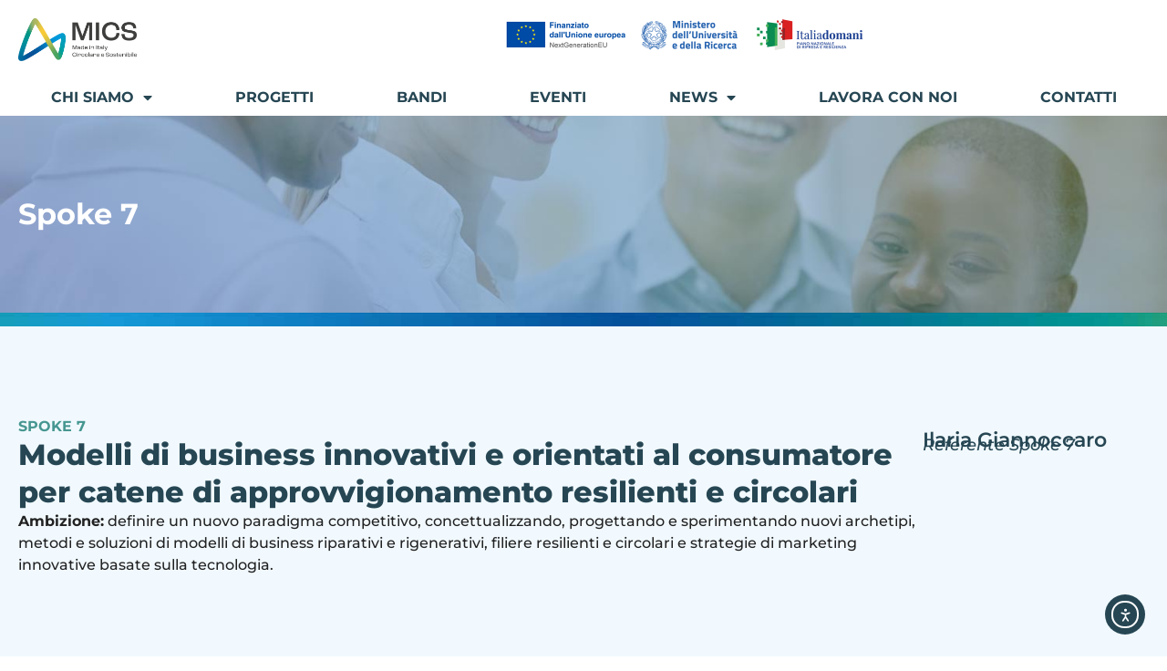

--- FILE ---
content_type: text/html; charset=UTF-8
request_url: https://www.mics.tech/spokes/spoke-7/
body_size: 24480
content:
<!doctype html>
<html lang="it-IT">
<head>
	<meta charset="UTF-8">
	<meta name="viewport" content="width=device-width, initial-scale=1">
	<link rel="profile" href="https://gmpg.org/xfn/11">
	<meta name='robots' content='index, follow, max-image-preview:large, max-snippet:-1, max-video-preview:-1' />
<script id="cookieyes" type="text/javascript" src="https://cdn-cookieyes.com/client_data/6615e2e195ae3971b7cc58b9/script.js"></script><link rel="alternate" href="https://www.mics.tech/spokes/spoke-7/" hreflang="it" />
<link rel="alternate" href="https://www.mics.tech/en/spokes/spoke-7/" hreflang="en" />

	<!-- This site is optimized with the Yoast SEO plugin v26.7 - https://yoast.com/wordpress/plugins/seo/ -->
	<title>Spoke 7 - MICS - Made in Italy Circolare e Sostenibile</title>
	<link rel="canonical" href="https://www.mics.tech/spokes/spoke-7/" />
	<meta property="og:locale" content="it_IT" />
	<meta property="og:locale:alternate" content="en_GB" />
	<meta property="og:type" content="article" />
	<meta property="og:title" content="Spoke 7 - MICS - Made in Italy Circolare e Sostenibile" />
	<meta property="og:description" content="Modelli di business innovativi e orientati al consumatore per catene di approvvigionamento resilienti e circolari" />
	<meta property="og:url" content="https://www.mics.tech/spokes/spoke-7/" />
	<meta property="og:site_name" content="MICS - Made in Italy Circolare e Sostenibile" />
	<meta property="article:modified_time" content="2024-01-05T10:55:12+00:00" />
	<meta property="og:image" content="https://www.mics.tech/wp-content/uploads/2023/10/spoke07.jpg" />
	<meta property="og:image:width" content="1500" />
	<meta property="og:image:height" content="900" />
	<meta property="og:image:type" content="image/jpeg" />
	<meta name="twitter:card" content="summary_large_image" />
	<meta name="twitter:label1" content="Tempo di lettura stimato" />
	<meta name="twitter:data1" content="1 minuto" />
	<script type="application/ld+json" class="yoast-schema-graph">{"@context":"https://schema.org","@graph":[{"@type":"WebPage","@id":"https://www.mics.tech/spokes/spoke-7/","url":"https://www.mics.tech/spokes/spoke-7/","name":"Spoke 7 - MICS - Made in Italy Circolare e Sostenibile","isPartOf":{"@id":"https://www.mics.tech/#website"},"primaryImageOfPage":{"@id":"https://www.mics.tech/spokes/spoke-7/#primaryimage"},"image":{"@id":"https://www.mics.tech/spokes/spoke-7/#primaryimage"},"thumbnailUrl":"https://www.mics.tech/wp-content/uploads/2023/10/spoke07.jpg","datePublished":"2023-11-27T16:03:32+00:00","dateModified":"2024-01-05T10:55:12+00:00","breadcrumb":{"@id":"https://www.mics.tech/spokes/spoke-7/#breadcrumb"},"inLanguage":"it-IT","potentialAction":[{"@type":"ReadAction","target":["https://www.mics.tech/spokes/spoke-7/"]}]},{"@type":"ImageObject","inLanguage":"it-IT","@id":"https://www.mics.tech/spokes/spoke-7/#primaryimage","url":"https://www.mics.tech/wp-content/uploads/2023/10/spoke07.jpg","contentUrl":"https://www.mics.tech/wp-content/uploads/2023/10/spoke07.jpg","width":1500,"height":900,"caption":"Spoke 7"},{"@type":"BreadcrumbList","@id":"https://www.mics.tech/spokes/spoke-7/#breadcrumb","itemListElement":[{"@type":"ListItem","position":1,"name":"Home","item":"https://www.mics.tech/"},{"@type":"ListItem","position":2,"name":"Spokes","item":"https://www.mics.tech/spokes/"},{"@type":"ListItem","position":3,"name":"Spoke 7"}]},{"@type":"WebSite","@id":"https://www.mics.tech/#website","url":"https://www.mics.tech/","name":"MICS - Made in Italy Circolare e Sostenibile","description":"Il partner del futuro","publisher":{"@id":"https://www.mics.tech/#organization"},"potentialAction":[{"@type":"SearchAction","target":{"@type":"EntryPoint","urlTemplate":"https://www.mics.tech/?s={search_term_string}"},"query-input":{"@type":"PropertyValueSpecification","valueRequired":true,"valueName":"search_term_string"}}],"inLanguage":"it-IT"},{"@type":"Organization","@id":"https://www.mics.tech/#organization","name":"MICS - Made in Italy Circolare e Sostenibile","url":"https://www.mics.tech/","logo":{"@type":"ImageObject","inLanguage":"it-IT","@id":"https://www.mics.tech/#/schema/logo/image/","url":"https://www.mics.tech/wp-content/uploads/2023/09/MICS_logo.png","contentUrl":"https://www.mics.tech/wp-content/uploads/2023/09/MICS_logo.png","width":512,"height":184,"caption":"MICS - Made in Italy Circolare e Sostenibile"},"image":{"@id":"https://www.mics.tech/#/schema/logo/image/"}}]}</script>
	<!-- / Yoast SEO plugin. -->


<link rel='dns-prefetch' href='//cdn.elementor.com' />
<link rel="alternate" type="application/rss+xml" title="MICS - Made in Italy Circolare e Sostenibile &raquo; Feed" href="https://www.mics.tech/feed/" />
<link rel="alternate" type="application/rss+xml" title="MICS - Made in Italy Circolare e Sostenibile &raquo; Feed dei commenti" href="https://www.mics.tech/comments/feed/" />
<link rel="alternate" title="oEmbed (JSON)" type="application/json+oembed" href="https://www.mics.tech/wp-json/oembed/1.0/embed?url=https%3A%2F%2Fwww.mics.tech%2Fspokes%2Fspoke-7%2F" />
<link rel="alternate" title="oEmbed (XML)" type="text/xml+oembed" href="https://www.mics.tech/wp-json/oembed/1.0/embed?url=https%3A%2F%2Fwww.mics.tech%2Fspokes%2Fspoke-7%2F&#038;format=xml" />
<style id='wp-img-auto-sizes-contain-inline-css'>
img:is([sizes=auto i],[sizes^="auto," i]){contain-intrinsic-size:3000px 1500px}
/*# sourceURL=wp-img-auto-sizes-contain-inline-css */
</style>
<style id='wp-emoji-styles-inline-css'>

	img.wp-smiley, img.emoji {
		display: inline !important;
		border: none !important;
		box-shadow: none !important;
		height: 1em !important;
		width: 1em !important;
		margin: 0 0.07em !important;
		vertical-align: -0.1em !important;
		background: none !important;
		padding: 0 !important;
	}
/*# sourceURL=wp-emoji-styles-inline-css */
</style>
<link rel='stylesheet' id='wp-block-library-css' href='https://www.mics.tech/wp-includes/css/dist/block-library/style.min.css?ver=6.9' media='all' />
<link rel='stylesheet' id='jet-engine-frontend-css' href='https://www.mics.tech/wp-content/plugins/jet-engine/assets/css/frontend.css?ver=3.8.0' media='all' />
<style id='global-styles-inline-css'>
:root{--wp--preset--aspect-ratio--square: 1;--wp--preset--aspect-ratio--4-3: 4/3;--wp--preset--aspect-ratio--3-4: 3/4;--wp--preset--aspect-ratio--3-2: 3/2;--wp--preset--aspect-ratio--2-3: 2/3;--wp--preset--aspect-ratio--16-9: 16/9;--wp--preset--aspect-ratio--9-16: 9/16;--wp--preset--color--black: #000000;--wp--preset--color--cyan-bluish-gray: #abb8c3;--wp--preset--color--white: #ffffff;--wp--preset--color--pale-pink: #f78da7;--wp--preset--color--vivid-red: #cf2e2e;--wp--preset--color--luminous-vivid-orange: #ff6900;--wp--preset--color--luminous-vivid-amber: #fcb900;--wp--preset--color--light-green-cyan: #7bdcb5;--wp--preset--color--vivid-green-cyan: #00d084;--wp--preset--color--pale-cyan-blue: #8ed1fc;--wp--preset--color--vivid-cyan-blue: #0693e3;--wp--preset--color--vivid-purple: #9b51e0;--wp--preset--gradient--vivid-cyan-blue-to-vivid-purple: linear-gradient(135deg,rgb(6,147,227) 0%,rgb(155,81,224) 100%);--wp--preset--gradient--light-green-cyan-to-vivid-green-cyan: linear-gradient(135deg,rgb(122,220,180) 0%,rgb(0,208,130) 100%);--wp--preset--gradient--luminous-vivid-amber-to-luminous-vivid-orange: linear-gradient(135deg,rgb(252,185,0) 0%,rgb(255,105,0) 100%);--wp--preset--gradient--luminous-vivid-orange-to-vivid-red: linear-gradient(135deg,rgb(255,105,0) 0%,rgb(207,46,46) 100%);--wp--preset--gradient--very-light-gray-to-cyan-bluish-gray: linear-gradient(135deg,rgb(238,238,238) 0%,rgb(169,184,195) 100%);--wp--preset--gradient--cool-to-warm-spectrum: linear-gradient(135deg,rgb(74,234,220) 0%,rgb(151,120,209) 20%,rgb(207,42,186) 40%,rgb(238,44,130) 60%,rgb(251,105,98) 80%,rgb(254,248,76) 100%);--wp--preset--gradient--blush-light-purple: linear-gradient(135deg,rgb(255,206,236) 0%,rgb(152,150,240) 100%);--wp--preset--gradient--blush-bordeaux: linear-gradient(135deg,rgb(254,205,165) 0%,rgb(254,45,45) 50%,rgb(107,0,62) 100%);--wp--preset--gradient--luminous-dusk: linear-gradient(135deg,rgb(255,203,112) 0%,rgb(199,81,192) 50%,rgb(65,88,208) 100%);--wp--preset--gradient--pale-ocean: linear-gradient(135deg,rgb(255,245,203) 0%,rgb(182,227,212) 50%,rgb(51,167,181) 100%);--wp--preset--gradient--electric-grass: linear-gradient(135deg,rgb(202,248,128) 0%,rgb(113,206,126) 100%);--wp--preset--gradient--midnight: linear-gradient(135deg,rgb(2,3,129) 0%,rgb(40,116,252) 100%);--wp--preset--font-size--small: 13px;--wp--preset--font-size--medium: 20px;--wp--preset--font-size--large: 36px;--wp--preset--font-size--x-large: 42px;--wp--preset--spacing--20: 0.44rem;--wp--preset--spacing--30: 0.67rem;--wp--preset--spacing--40: 1rem;--wp--preset--spacing--50: 1.5rem;--wp--preset--spacing--60: 2.25rem;--wp--preset--spacing--70: 3.38rem;--wp--preset--spacing--80: 5.06rem;--wp--preset--shadow--natural: 6px 6px 9px rgba(0, 0, 0, 0.2);--wp--preset--shadow--deep: 12px 12px 50px rgba(0, 0, 0, 0.4);--wp--preset--shadow--sharp: 6px 6px 0px rgba(0, 0, 0, 0.2);--wp--preset--shadow--outlined: 6px 6px 0px -3px rgb(255, 255, 255), 6px 6px rgb(0, 0, 0);--wp--preset--shadow--crisp: 6px 6px 0px rgb(0, 0, 0);}:root { --wp--style--global--content-size: 800px;--wp--style--global--wide-size: 1200px; }:where(body) { margin: 0; }.wp-site-blocks > .alignleft { float: left; margin-right: 2em; }.wp-site-blocks > .alignright { float: right; margin-left: 2em; }.wp-site-blocks > .aligncenter { justify-content: center; margin-left: auto; margin-right: auto; }:where(.wp-site-blocks) > * { margin-block-start: 24px; margin-block-end: 0; }:where(.wp-site-blocks) > :first-child { margin-block-start: 0; }:where(.wp-site-blocks) > :last-child { margin-block-end: 0; }:root { --wp--style--block-gap: 24px; }:root :where(.is-layout-flow) > :first-child{margin-block-start: 0;}:root :where(.is-layout-flow) > :last-child{margin-block-end: 0;}:root :where(.is-layout-flow) > *{margin-block-start: 24px;margin-block-end: 0;}:root :where(.is-layout-constrained) > :first-child{margin-block-start: 0;}:root :where(.is-layout-constrained) > :last-child{margin-block-end: 0;}:root :where(.is-layout-constrained) > *{margin-block-start: 24px;margin-block-end: 0;}:root :where(.is-layout-flex){gap: 24px;}:root :where(.is-layout-grid){gap: 24px;}.is-layout-flow > .alignleft{float: left;margin-inline-start: 0;margin-inline-end: 2em;}.is-layout-flow > .alignright{float: right;margin-inline-start: 2em;margin-inline-end: 0;}.is-layout-flow > .aligncenter{margin-left: auto !important;margin-right: auto !important;}.is-layout-constrained > .alignleft{float: left;margin-inline-start: 0;margin-inline-end: 2em;}.is-layout-constrained > .alignright{float: right;margin-inline-start: 2em;margin-inline-end: 0;}.is-layout-constrained > .aligncenter{margin-left: auto !important;margin-right: auto !important;}.is-layout-constrained > :where(:not(.alignleft):not(.alignright):not(.alignfull)){max-width: var(--wp--style--global--content-size);margin-left: auto !important;margin-right: auto !important;}.is-layout-constrained > .alignwide{max-width: var(--wp--style--global--wide-size);}body .is-layout-flex{display: flex;}.is-layout-flex{flex-wrap: wrap;align-items: center;}.is-layout-flex > :is(*, div){margin: 0;}body .is-layout-grid{display: grid;}.is-layout-grid > :is(*, div){margin: 0;}body{padding-top: 0px;padding-right: 0px;padding-bottom: 0px;padding-left: 0px;}a:where(:not(.wp-element-button)){text-decoration: underline;}:root :where(.wp-element-button, .wp-block-button__link){background-color: #32373c;border-width: 0;color: #fff;font-family: inherit;font-size: inherit;font-style: inherit;font-weight: inherit;letter-spacing: inherit;line-height: inherit;padding-top: calc(0.667em + 2px);padding-right: calc(1.333em + 2px);padding-bottom: calc(0.667em + 2px);padding-left: calc(1.333em + 2px);text-decoration: none;text-transform: inherit;}.has-black-color{color: var(--wp--preset--color--black) !important;}.has-cyan-bluish-gray-color{color: var(--wp--preset--color--cyan-bluish-gray) !important;}.has-white-color{color: var(--wp--preset--color--white) !important;}.has-pale-pink-color{color: var(--wp--preset--color--pale-pink) !important;}.has-vivid-red-color{color: var(--wp--preset--color--vivid-red) !important;}.has-luminous-vivid-orange-color{color: var(--wp--preset--color--luminous-vivid-orange) !important;}.has-luminous-vivid-amber-color{color: var(--wp--preset--color--luminous-vivid-amber) !important;}.has-light-green-cyan-color{color: var(--wp--preset--color--light-green-cyan) !important;}.has-vivid-green-cyan-color{color: var(--wp--preset--color--vivid-green-cyan) !important;}.has-pale-cyan-blue-color{color: var(--wp--preset--color--pale-cyan-blue) !important;}.has-vivid-cyan-blue-color{color: var(--wp--preset--color--vivid-cyan-blue) !important;}.has-vivid-purple-color{color: var(--wp--preset--color--vivid-purple) !important;}.has-black-background-color{background-color: var(--wp--preset--color--black) !important;}.has-cyan-bluish-gray-background-color{background-color: var(--wp--preset--color--cyan-bluish-gray) !important;}.has-white-background-color{background-color: var(--wp--preset--color--white) !important;}.has-pale-pink-background-color{background-color: var(--wp--preset--color--pale-pink) !important;}.has-vivid-red-background-color{background-color: var(--wp--preset--color--vivid-red) !important;}.has-luminous-vivid-orange-background-color{background-color: var(--wp--preset--color--luminous-vivid-orange) !important;}.has-luminous-vivid-amber-background-color{background-color: var(--wp--preset--color--luminous-vivid-amber) !important;}.has-light-green-cyan-background-color{background-color: var(--wp--preset--color--light-green-cyan) !important;}.has-vivid-green-cyan-background-color{background-color: var(--wp--preset--color--vivid-green-cyan) !important;}.has-pale-cyan-blue-background-color{background-color: var(--wp--preset--color--pale-cyan-blue) !important;}.has-vivid-cyan-blue-background-color{background-color: var(--wp--preset--color--vivid-cyan-blue) !important;}.has-vivid-purple-background-color{background-color: var(--wp--preset--color--vivid-purple) !important;}.has-black-border-color{border-color: var(--wp--preset--color--black) !important;}.has-cyan-bluish-gray-border-color{border-color: var(--wp--preset--color--cyan-bluish-gray) !important;}.has-white-border-color{border-color: var(--wp--preset--color--white) !important;}.has-pale-pink-border-color{border-color: var(--wp--preset--color--pale-pink) !important;}.has-vivid-red-border-color{border-color: var(--wp--preset--color--vivid-red) !important;}.has-luminous-vivid-orange-border-color{border-color: var(--wp--preset--color--luminous-vivid-orange) !important;}.has-luminous-vivid-amber-border-color{border-color: var(--wp--preset--color--luminous-vivid-amber) !important;}.has-light-green-cyan-border-color{border-color: var(--wp--preset--color--light-green-cyan) !important;}.has-vivid-green-cyan-border-color{border-color: var(--wp--preset--color--vivid-green-cyan) !important;}.has-pale-cyan-blue-border-color{border-color: var(--wp--preset--color--pale-cyan-blue) !important;}.has-vivid-cyan-blue-border-color{border-color: var(--wp--preset--color--vivid-cyan-blue) !important;}.has-vivid-purple-border-color{border-color: var(--wp--preset--color--vivid-purple) !important;}.has-vivid-cyan-blue-to-vivid-purple-gradient-background{background: var(--wp--preset--gradient--vivid-cyan-blue-to-vivid-purple) !important;}.has-light-green-cyan-to-vivid-green-cyan-gradient-background{background: var(--wp--preset--gradient--light-green-cyan-to-vivid-green-cyan) !important;}.has-luminous-vivid-amber-to-luminous-vivid-orange-gradient-background{background: var(--wp--preset--gradient--luminous-vivid-amber-to-luminous-vivid-orange) !important;}.has-luminous-vivid-orange-to-vivid-red-gradient-background{background: var(--wp--preset--gradient--luminous-vivid-orange-to-vivid-red) !important;}.has-very-light-gray-to-cyan-bluish-gray-gradient-background{background: var(--wp--preset--gradient--very-light-gray-to-cyan-bluish-gray) !important;}.has-cool-to-warm-spectrum-gradient-background{background: var(--wp--preset--gradient--cool-to-warm-spectrum) !important;}.has-blush-light-purple-gradient-background{background: var(--wp--preset--gradient--blush-light-purple) !important;}.has-blush-bordeaux-gradient-background{background: var(--wp--preset--gradient--blush-bordeaux) !important;}.has-luminous-dusk-gradient-background{background: var(--wp--preset--gradient--luminous-dusk) !important;}.has-pale-ocean-gradient-background{background: var(--wp--preset--gradient--pale-ocean) !important;}.has-electric-grass-gradient-background{background: var(--wp--preset--gradient--electric-grass) !important;}.has-midnight-gradient-background{background: var(--wp--preset--gradient--midnight) !important;}.has-small-font-size{font-size: var(--wp--preset--font-size--small) !important;}.has-medium-font-size{font-size: var(--wp--preset--font-size--medium) !important;}.has-large-font-size{font-size: var(--wp--preset--font-size--large) !important;}.has-x-large-font-size{font-size: var(--wp--preset--font-size--x-large) !important;}
:root :where(.wp-block-pullquote){font-size: 1.5em;line-height: 1.6;}
/*# sourceURL=global-styles-inline-css */
</style>
<link rel='stylesheet' id='ea11y-widget-fonts-css' href='https://www.mics.tech/wp-content/plugins/pojo-accessibility/assets/build/fonts.css?ver=3.9.1' media='all' />
<link rel='stylesheet' id='ea11y-skip-link-css' href='https://www.mics.tech/wp-content/plugins/pojo-accessibility/assets/build/skip-link.css?ver=3.9.1' media='all' />
<link rel='stylesheet' id='hello-elementor-css' href='https://www.mics.tech/wp-content/themes/hello-elementor/assets/css/reset.css?ver=3.4.5' media='all' />
<link rel='stylesheet' id='hello-elementor-theme-style-css' href='https://www.mics.tech/wp-content/themes/hello-elementor/assets/css/theme.css?ver=3.4.5' media='all' />
<link rel='stylesheet' id='hello-elementor-header-footer-css' href='https://www.mics.tech/wp-content/themes/hello-elementor/assets/css/header-footer.css?ver=3.4.5' media='all' />
<link rel='stylesheet' id='elementor-frontend-css' href='https://www.mics.tech/wp-content/plugins/elementor/assets/css/frontend.min.css?ver=3.34.1' media='all' />
<style id='elementor-frontend-inline-css'>
.elementor-1596 .elementor-element.elementor-element-b5f622d:not(.elementor-motion-effects-element-type-background), .elementor-1596 .elementor-element.elementor-element-b5f622d > .elementor-motion-effects-container > .elementor-motion-effects-layer{background-image:url("https://www.mics.tech/wp-content/uploads/2023/10/spoke07.jpg");}
/*# sourceURL=elementor-frontend-inline-css */
</style>
<link rel='stylesheet' id='elementor-post-10-css' href='https://www.mics.tech/wp-content/uploads/elementor/css/post-10.css?ver=1768683950' media='all' />
<link rel='stylesheet' id='widget-image-css' href='https://www.mics.tech/wp-content/plugins/elementor/assets/css/widget-image.min.css?ver=3.34.1' media='all' />
<link rel='stylesheet' id='widget-nav-menu-css' href='https://www.mics.tech/wp-content/plugins/elementor-pro/assets/css/widget-nav-menu.min.css?ver=3.34.0' media='all' />
<link rel='stylesheet' id='widget-heading-css' href='https://www.mics.tech/wp-content/plugins/elementor/assets/css/widget-heading.min.css?ver=3.34.1' media='all' />
<link rel='stylesheet' id='widget-form-css' href='https://www.mics.tech/wp-content/plugins/elementor-pro/assets/css/widget-form.min.css?ver=3.34.0' media='all' />
<link rel='stylesheet' id='widget-icon-list-css' href='https://www.mics.tech/wp-content/plugins/elementor/assets/css/widget-icon-list.min.css?ver=3.34.1' media='all' />
<link rel='stylesheet' id='widget-divider-css' href='https://www.mics.tech/wp-content/plugins/elementor/assets/css/widget-divider.min.css?ver=3.34.1' media='all' />
<link rel='stylesheet' id='e-animation-fadeInRight-css' href='https://www.mics.tech/wp-content/plugins/elementor/assets/lib/animations/styles/fadeInRight.min.css?ver=3.34.1' media='all' />
<link rel='stylesheet' id='e-popup-css' href='https://www.mics.tech/wp-content/plugins/elementor-pro/assets/css/conditionals/popup.min.css?ver=3.34.0' media='all' />
<link rel='stylesheet' id='elementor-icons-css' href='https://www.mics.tech/wp-content/plugins/elementor/assets/lib/eicons/css/elementor-icons.min.css?ver=5.45.0' media='all' />
<link rel='stylesheet' id='jet-tricks-frontend-css' href='https://www.mics.tech/wp-content/plugins/jet-tricks/assets/css/jet-tricks-frontend.css?ver=1.5.9' media='all' />
<link rel='stylesheet' id='elementor-post-99-css' href='https://www.mics.tech/wp-content/uploads/elementor/css/post-99.css?ver=1768683950' media='all' />
<link rel='stylesheet' id='elementor-post-105-css' href='https://www.mics.tech/wp-content/uploads/elementor/css/post-105.css?ver=1768683950' media='all' />
<link rel='stylesheet' id='elementor-post-1596-css' href='https://www.mics.tech/wp-content/uploads/elementor/css/post-1596.css?ver=1768684501' media='all' />
<link rel='stylesheet' id='elementor-post-1463-css' href='https://www.mics.tech/wp-content/uploads/elementor/css/post-1463.css?ver=1768684501' media='all' />
<link rel='stylesheet' id='elementor-post-9254-css' href='https://www.mics.tech/wp-content/uploads/elementor/css/post-9254.css?ver=1768684501' media='all' />
<link rel='stylesheet' id='elementor-post-9226-css' href='https://www.mics.tech/wp-content/uploads/elementor/css/post-9226.css?ver=1768684501' media='all' />
<link rel='stylesheet' id='elementor-post-416-css' href='https://www.mics.tech/wp-content/uploads/elementor/css/post-416.css?ver=1768683950' media='all' />
<link rel='stylesheet' id='hello-elementor-child-style-css' href='https://www.mics.tech/wp-content/themes/hello-theme-child-master/style.css?ver=2.0.0' media='all' />
<link rel='stylesheet' id='jquery-chosen-css' href='https://www.mics.tech/wp-content/plugins/jet-search/assets/lib/chosen/chosen.min.css?ver=1.8.7' media='all' />
<link rel='stylesheet' id='jet-search-css' href='https://www.mics.tech/wp-content/plugins/jet-search/assets/css/jet-search.css?ver=3.5.16' media='all' />
<link rel='stylesheet' id='ekit-widget-styles-css' href='https://www.mics.tech/wp-content/plugins/elementskit-lite/widgets/init/assets/css/widget-styles.css?ver=3.7.8' media='all' />
<link rel='stylesheet' id='ekit-responsive-css' href='https://www.mics.tech/wp-content/plugins/elementskit-lite/widgets/init/assets/css/responsive.css?ver=3.7.8' media='all' />
<link rel='stylesheet' id='elementor-gf-local-montserrat-css' href='https://www.mics.tech/wp-content/uploads/elementor/google-fonts/css/montserrat.css?ver=1742245549' media='all' />
<link rel='stylesheet' id='elementor-icons-shared-0-css' href='https://www.mics.tech/wp-content/plugins/elementor/assets/lib/font-awesome/css/fontawesome.min.css?ver=5.15.3' media='all' />
<link rel='stylesheet' id='elementor-icons-fa-solid-css' href='https://www.mics.tech/wp-content/plugins/elementor/assets/lib/font-awesome/css/solid.min.css?ver=5.15.3' media='all' />
<link rel='stylesheet' id='elementor-icons-fa-regular-css' href='https://www.mics.tech/wp-content/plugins/elementor/assets/lib/font-awesome/css/regular.min.css?ver=5.15.3' media='all' />
<link rel='stylesheet' id='elementor-icons-fa-brands-css' href='https://www.mics.tech/wp-content/plugins/elementor/assets/lib/font-awesome/css/brands.min.css?ver=5.15.3' media='all' />
<link rel='stylesheet' id='elementor-icons-ekiticons-css' href='https://www.mics.tech/wp-content/plugins/elementskit-lite/modules/elementskit-icon-pack/assets/css/ekiticons.css?ver=3.7.8' media='all' />
<script src="https://www.mics.tech/wp-includes/js/jquery/jquery.min.js?ver=3.7.1" id="jquery-core-js"></script>
<script src="https://www.mics.tech/wp-includes/js/jquery/jquery-migrate.min.js?ver=3.4.1" id="jquery-migrate-js"></script>
<script src="https://www.mics.tech/wp-includes/js/imagesloaded.min.js?ver=6.9" id="imagesLoaded-js"></script>
<script id="3d-flip-book-client-locale-loader-js-extra">
var FB3D_CLIENT_LOCALE = {"ajaxurl":"https://www.mics.tech/wp-admin/admin-ajax.php","dictionary":{"Table of contents":"Table of contents","Close":"Close","Bookmarks":"Bookmarks","Thumbnails":"Thumbnails","Search":"Search","Share":"Share","Facebook":"Facebook","Twitter":"Twitter","Email":"Email","Play":"Play","Previous page":"Previous page","Next page":"Next page","Zoom in":"Zoom in","Zoom out":"Zoom out","Fit view":"Fit view","Auto play":"Auto play","Full screen":"Full screen","More":"More","Smart pan":"Smart pan","Single page":"Single page","Sounds":"Sounds","Stats":"Stats","Print":"Print","Download":"Download","Goto first page":"Goto first page","Goto last page":"Goto last page"},"images":"https://www.mics.tech/wp-content/plugins/interactive-3d-flipbook-powered-physics-engine/assets/images/","jsData":{"urls":[],"posts":{"ids_mis":[],"ids":[]},"pages":[],"firstPages":[],"bookCtrlProps":[],"bookTemplates":[]},"key":"3d-flip-book","pdfJS":{"pdfJsLib":"https://www.mics.tech/wp-content/plugins/interactive-3d-flipbook-powered-physics-engine/assets/js/pdf.min.js?ver=4.3.136","pdfJsWorker":"https://www.mics.tech/wp-content/plugins/interactive-3d-flipbook-powered-physics-engine/assets/js/pdf.worker.js?ver=4.3.136","stablePdfJsLib":"https://www.mics.tech/wp-content/plugins/interactive-3d-flipbook-powered-physics-engine/assets/js/stable/pdf.min.js?ver=2.5.207","stablePdfJsWorker":"https://www.mics.tech/wp-content/plugins/interactive-3d-flipbook-powered-physics-engine/assets/js/stable/pdf.worker.js?ver=2.5.207","pdfJsCMapUrl":"https://www.mics.tech/wp-content/plugins/interactive-3d-flipbook-powered-physics-engine/assets/cmaps/"},"cacheurl":"https://www.mics.tech/wp-content/uploads/3d-flip-book/cache/","pluginsurl":"https://www.mics.tech/wp-content/plugins/","pluginurl":"https://www.mics.tech/wp-content/plugins/interactive-3d-flipbook-powered-physics-engine/","thumbnailSize":{"width":"150","height":"150"},"version":"1.16.17"};
//# sourceURL=3d-flip-book-client-locale-loader-js-extra
</script>
<script src="https://www.mics.tech/wp-content/plugins/interactive-3d-flipbook-powered-physics-engine/assets/js/client-locale-loader.js?ver=1.16.17" id="3d-flip-book-client-locale-loader-js" async data-wp-strategy="async"></script>
<link rel="https://api.w.org/" href="https://www.mics.tech/wp-json/" /><link rel="alternate" title="JSON" type="application/json" href="https://www.mics.tech/wp-json/wp/v2/spokes/1535" /><link rel="EditURI" type="application/rsd+xml" title="RSD" href="https://www.mics.tech/xmlrpc.php?rsd" />
<meta name="generator" content="WordPress 6.9" />
<link rel='shortlink' href='https://www.mics.tech/?p=1535' />
<meta name="description" content="Modelli di business innovativi e orientati al consumatore per catene di approvvigionamento resilienti e circolari">
<meta name="generator" content="Elementor 3.34.1; features: additional_custom_breakpoints; settings: css_print_method-external, google_font-enabled, font_display-swap">
<script async src="https://www.googletagmanager.com/gtag/js?id=G-STXHWZ5KHN"></script>
<script type="text/javascript">
window.dataLayer = window.dataLayer || [];
function gtag(){dataLayer.push(arguments);}
gtag('js', new Date());
gtag('config', 'G-STXHWZ5KHN');

jQuery(document).ready(function($) {
var delay = 100; setTimeout(function() {
$('.elementor-tab-title').removeClass('elementor-active');
 $('.elementor-tab-content').css('display', 'none'); }, delay);
});


(function() {
    window.sib = {
        equeue: [],
        client_key: "iqz2l4cxl7h6wsbbnoex72oo"
    };
    /* OPTIONAL: email for identify request*/
    // window.sib.email_id = 'example@domain.com';
    window.sendinblue = {};
    for (var j = ['track', 'identify', 'trackLink', 'page'], i = 0; i < j.length; i++) {
    (function(k) {
        window.sendinblue[k] = function() {
            var arg = Array.prototype.slice.call(arguments);
            (window.sib[k] || function() {
                    var t = {};
                    t[k] = arg;
                    window.sib.equeue.push(t);
                })(arg[0], arg[1], arg[2], arg[3]);
            };
        })(j[i]);
    }
    var n = document.createElement("script"),
        i = document.getElementsByTagName("script")[0];
    n.type = "text/javascript", n.id = "sendinblue-js", n.async = !0, n.src = "https://sibautomation.com/sa.js?key=" + window.sib.client_key, i.parentNode.insertBefore(n, i), window.sendinblue.page();
})();
</script>
<style>
.page-header, .grecaptcha-badge {
	display: none !important;
}
#bordi-mics, .jet-team-member__img-tag {
	-webkit-clip-path: polygon(20px 0%, calc(100% - 20px) 0%, 100% 20px, 100% calc(100% - 20px), calc(100% - 20px) 100%, 20px 100%, 0% calc(100% - 20px), 0% 20px) !important;
	clip-path: polygon(20px 0%, calc(100% - 20px) 0%, 100% 20px, 100% calc(100% - 20px), calc(100% - 20px) 100%, 20px 100%, 0% calc(100% - 20px), 0% 20px) !important; 
}
h4 span {
	text-transform: none !important
}
#bery_hero:before {
	background-image: url('https://www.mics.tech/wp-content/uploads/2023/10/8-BluMICS_SemiWhiteOut2.png'), linear-gradient(90deg, #264653E8 50%, #26465373 100%) !important;
	background-size: contain;
	background-position: center right;
	background-repeat: no-repeat;
}
.spokes .elementor-heading-title a, #spokes .elementor-heading-title a {
	text-transform: uppercase !important;
}
.spokes [data-elementor-type="jet-listing-items"], .spokes [data-elementor-type="jet-listing-items"] .e-con.e-child {
	height: 100%;
}
.spokes .readmore {
	margin-top: auto !important;
}
.spoke-progetti .top-progetto .elementor-widget-wrap {
	height: 350px !important
}
#spokes .elementor-widget-text-editor {
	height: 100px !important
}
#partner-roadshow img {
	height: 50px !important;
	width: auto !important;
	border-radius: 0 !important;
}
.moo_spoke_obiettivi ul {
	padding: 0;
}
.moo_spoke_obiettivi li {
	line-height: 1.5em;
	padding-left: 25px;
	padding-top: 5px;
	padding-bottom: 20px !important;
	list-style-type: none;
	list-style: none;
	display: block;
	position: relative;
}
.moo_spoke_obiettivi li:before {
	font-family: "Font Awesome 5 Free";
	font-weight: 900;
	content: "\f00c";
	color: black;
	margin-right: 15px;
	position: absolute;
	left: 0px;
}
.jet-team-member__name {
	height: 30px !important;
	line-height: 17px !important;
}
.jet-slider__content-inner {
	display: block !important;	
}
.jet-slider__image-exact .sp-image, .sp-image-container picture, .sp-image-container img {
	width: 100%;
	height: 100%;
	object-fit: cover;
	object-position: center;
	display: block;
}
#roadshow .elementor-icon-list-text strong {
	color: var(--e-global-color-accent);
}
#micsathlon .elementor-widget-container {
	padding: 20px;
	min-height: 450px;
}
#micsathlon .elementor-image-box-title {
	height: 45px;
}
.tribe-tickets__rsvp-attendance, .tribe-tickets__rsvp-ar-sidebar-wrapper, .tribe-tickets__rsvp-ar-form-guest header, .tribe-common-h6--min-medium, .tribe-tickets__rsvp-form-button--cancel, #tribe-tickets-rsvp-name-4776, label[for="tribe-tickets-rsvp-name-4776"], #tribe-tickets-rsvp-name-4893, label[for="tribe-tickets-rsvp-name-4893"], #tribe-tickets-rsvp-name-6156, label[for="tribe-tickets-rsvp-name-6156"], .tribe-link-view-attendee, #tribe-tickets-rsvp-name-6823, label[for="tribe-tickets-rsvp-name-6823"], #tribe-tickets-rsvp-name-8071, label[for="tribe-tickets-rsvp-name-8071"], #tribe-tickets-rsvp-name-8180, label[for="tribe-tickets-rsvp-name-8180"] {
	display: none !important;
}
.tribe-tickets__rsvp-ar-form-wrapper {
	width: 100% !important;
	background-color: white !important;
}
.tribe-tickets__rsvp-actions-button-going, .tribe-tickets__rsvp-form-button--submit {
	background-color: var(--e-global-color-accent) !important;
	border: 2px solid var(--e-global-color-accent) !important;
	text-transform: uppercase !important;
	color: white !important;
}
#slide-mif .elementor-counter-title {
	text-align: center !important;
}
#progetti-bac small {
	color: #469691 !important;
}
#progetti-bac2 small {
	color: #FFFFFF !important;
}
#partner-bac img {
	width: 150px !important;
	height: auto !important;
	margin: 5px !important;
}
#progetti-dati-numeri .elementor-image-box-title {
	margin-top: -85px
}
#hero-miif {
	background: linear-gradient(90deg, rgba(13, 45, 250, 1) 0%, rgba(107, 71, 149, 1) 24%, rgba(242, 145, 0, 1) 49%, rgba(168, 184, 122, 1) 75%, rgba(93, 196, 233, 1) 100%);
}

/* MOBILE */	
@media (max-width:767px) {
#bery_hero:before {
	background-image: url('https://www.mics.tech/wp-content/uploads/2023/10/vuoto.png'), linear-gradient(90deg, #264653E8 50%, #26465373 100%) !important;
}
.hidden-xs {
	display: none !important
}
#spokes .elementor-widget-text-editor {
	height: auto !important
}
#hero-miif {
	background: linear-gradient(180deg, rgba(13, 45, 250, 1) 0%, rgba(107, 71, 149, 1) 24%, rgba(242, 145, 0, 1) 49%, rgba(168, 184, 122, 1) 75%, rgba(93, 196, 233, 1) 100%);
}
#micsathlon .elementor-widget-container {
	min-height: 350px !important;
}
#progetti-dati-numeri .elementor-image-box-title {
	margin-top: 0px
}
}
</style>

			<style>
				.e-con.e-parent:nth-of-type(n+4):not(.e-lazyloaded):not(.e-no-lazyload),
				.e-con.e-parent:nth-of-type(n+4):not(.e-lazyloaded):not(.e-no-lazyload) * {
					background-image: none !important;
				}
				@media screen and (max-height: 1024px) {
					.e-con.e-parent:nth-of-type(n+3):not(.e-lazyloaded):not(.e-no-lazyload),
					.e-con.e-parent:nth-of-type(n+3):not(.e-lazyloaded):not(.e-no-lazyload) * {
						background-image: none !important;
					}
				}
				@media screen and (max-height: 640px) {
					.e-con.e-parent:nth-of-type(n+2):not(.e-lazyloaded):not(.e-no-lazyload),
					.e-con.e-parent:nth-of-type(n+2):not(.e-lazyloaded):not(.e-no-lazyload) * {
						background-image: none !important;
					}
				}
			</style>
			<link rel="icon" href="https://www.mics.tech/wp-content/uploads/2023/09/MICS_favicon-150x150.png" sizes="32x32" />
<link rel="icon" href="https://www.mics.tech/wp-content/uploads/2023/09/MICS_favicon.png" sizes="192x192" />
<link rel="apple-touch-icon" href="https://www.mics.tech/wp-content/uploads/2023/09/MICS_favicon.png" />
<meta name="msapplication-TileImage" content="https://www.mics.tech/wp-content/uploads/2023/09/MICS_favicon.png" />
</head>
<body class="wp-singular spokes-template-default single single-spokes postid-1535 wp-custom-logo wp-embed-responsive wp-theme-hello-elementor wp-child-theme-hello-theme-child-master ally-default hello-elementor-default elementor-default elementor-kit-10 elementor-page-1596">

		<script>
			const onSkipLinkClick = () => {
				const htmlElement = document.querySelector('html');

				htmlElement.style['scroll-behavior'] = 'smooth';

				setTimeout( () => htmlElement.style['scroll-behavior'] = null, 1000 );
			}
			document.addEventListener("DOMContentLoaded", () => {
				if (!document.querySelector('#content')) {
					document.querySelector('.ea11y-skip-to-content-link').remove();
				}
			});
		</script>
		<nav aria-label="Vai alla navigazione dei contenuti">
			<a class="ea11y-skip-to-content-link"
				href="#content"
				tabindex="1"
				onclick="onSkipLinkClick()"
			>
				Salta al contenuto
				<svg width="24" height="24" viewBox="0 0 24 24" fill="none" role="presentation">
					<path d="M18 6V12C18 12.7956 17.6839 13.5587 17.1213 14.1213C16.5587 14.6839 15.7956 15 15 15H5M5 15L9 11M5 15L9 19"
								stroke="black"
								stroke-width="1.5"
								stroke-linecap="round"
								stroke-linejoin="round"
					/>
				</svg>
			</a>
			<div class="ea11y-skip-to-content-backdrop"></div>
		</nav>

		

		<header data-elementor-type="header" data-elementor-id="99" class="elementor elementor-99 elementor-location-header" data-elementor-post-type="elementor_library">
			<div class="elementor-element elementor-element-37ced8b e-flex e-con-boxed e-con e-parent" data-id="37ced8b" data-element_type="container" data-settings="{&quot;jet_parallax_layout_list&quot;:[]}">
					<div class="e-con-inner">
		<div class="elementor-element elementor-element-4462371 e-con-full e-flex e-con e-child" data-id="4462371" data-element_type="container" data-settings="{&quot;jet_parallax_layout_list&quot;:[]}">
				<div class="elementor-element elementor-element-7af43a2 elementor-widget elementor-widget-theme-site-logo elementor-widget-image" data-id="7af43a2" data-element_type="widget" data-widget_type="theme-site-logo.default">
				<div class="elementor-widget-container">
											<a href="https://www.mics.tech">
			<img fetchpriority="high" width="512" height="184" src="https://www.mics.tech/wp-content/uploads/2023/09/MICS_logo.png" class="attachment-full size-full wp-image-93" alt="Vai alla home page del sito MICS" srcset="https://www.mics.tech/wp-content/uploads/2023/09/MICS_logo.png 512w, https://www.mics.tech/wp-content/uploads/2023/09/MICS_logo-300x108.png 300w" sizes="(max-width: 512px) 100vw, 512px" />				</a>
											</div>
				</div>
				<div class="elementor-element elementor-element-9531029 elementor-widget-mobile__width-inherit elementor-widget elementor-widget-image" data-id="9531029" data-element_type="widget" data-widget_type="image.default">
				<div class="elementor-widget-container">
															<img width="800" height="70" src="https://www.mics.tech/wp-content/uploads/2025/01/biscottone.png" class="attachment-full size-full wp-image-5090" alt="Loghi del biscottone" srcset="https://www.mics.tech/wp-content/uploads/2025/01/biscottone.png 800w, https://www.mics.tech/wp-content/uploads/2025/01/biscottone-300x26.png 300w, https://www.mics.tech/wp-content/uploads/2025/01/biscottone-768x67.png 768w" sizes="(max-width: 800px) 100vw, 800px" />															</div>
				</div>
				</div>
				<div class="elementor-element elementor-element-9cc8a4c elementor-nav-menu__align-justify elementor-nav-menu--stretch elementor-nav-menu--dropdown-tablet elementor-nav-menu__text-align-aside elementor-nav-menu--toggle elementor-nav-menu--burger elementor-widget elementor-widget-nav-menu" data-id="9cc8a4c" data-element_type="widget" data-settings="{&quot;full_width&quot;:&quot;stretch&quot;,&quot;layout&quot;:&quot;horizontal&quot;,&quot;submenu_icon&quot;:{&quot;value&quot;:&quot;&lt;i class=\&quot;fas fa-caret-down\&quot; aria-hidden=\&quot;true\&quot;&gt;&lt;\/i&gt;&quot;,&quot;library&quot;:&quot;fa-solid&quot;},&quot;toggle&quot;:&quot;burger&quot;}" data-widget_type="nav-menu.default">
				<div class="elementor-widget-container">
								<nav aria-label="Menu" class="elementor-nav-menu--main elementor-nav-menu__container elementor-nav-menu--layout-horizontal e--pointer-underline e--animation-fade">
				<ul id="menu-1-9cc8a4c" class="elementor-nav-menu"><li class="menu-item menu-item-type-custom menu-item-object-custom current-menu-ancestor menu-item-has-children menu-item-9616"><a class="elementor-item">Chi siamo</a>
<ul class="sub-menu elementor-nav-menu--dropdown">
	<li class="menu-item menu-item-type-post_type menu-item-object-page menu-item-9162"><a href="https://www.mics.tech/mics/" class="elementor-sub-item">MICS</a></li>
	<li class="menu-item menu-item-type-post_type menu-item-object-page menu-item-11883"><a href="https://www.mics.tech/manifesto-mics-per-linnovazione-sostenibile-del-made-in-italy/" class="elementor-sub-item">Manifesto</a></li>
	<li class="menu-item menu-item-type-post_type menu-item-object-page menu-item-9163"><a href="https://www.mics.tech/la-governance/" class="elementor-sub-item">Governance</a></li>
	<li class="menu-item menu-item-type-post_type menu-item-object-page menu-item-9191"><a href="https://www.mics.tech/partner/" class="elementor-sub-item">Partner</a></li>
	<li class="menu-item menu-item-type-custom menu-item-object-custom current-menu-ancestor current-menu-parent menu-item-has-children menu-item-9164"><a href="https://www.mics.tech/spokes/" class="elementor-sub-item">Spoke</a>
	<ul class="sub-menu elementor-nav-menu--dropdown">
		<li class="menu-item menu-item-type-post_type menu-item-object-spokes menu-item-9172"><a href="https://www.mics.tech/spokes/spoke-1/" class="elementor-sub-item">Spoke 1</a></li>
		<li class="menu-item menu-item-type-post_type menu-item-object-spokes menu-item-9171"><a href="https://www.mics.tech/spokes/spoke-2/" class="elementor-sub-item">Spoke 2</a></li>
		<li class="menu-item menu-item-type-post_type menu-item-object-spokes menu-item-9170"><a href="https://www.mics.tech/spokes/spoke-3/" class="elementor-sub-item">Spoke 3</a></li>
		<li class="menu-item menu-item-type-post_type menu-item-object-spokes menu-item-9169"><a href="https://www.mics.tech/spokes/spoke-4/" class="elementor-sub-item">Spoke 4</a></li>
		<li class="menu-item menu-item-type-post_type menu-item-object-spokes menu-item-9168"><a href="https://www.mics.tech/spokes/spoke-5/" class="elementor-sub-item">Spoke 5</a></li>
		<li class="menu-item menu-item-type-post_type menu-item-object-spokes menu-item-9167"><a href="https://www.mics.tech/spokes/spoke-6/" class="elementor-sub-item">Spoke 6</a></li>
		<li class="menu-item menu-item-type-post_type menu-item-object-spokes current-menu-item menu-item-9166"><a href="https://www.mics.tech/spokes/spoke-7/" aria-current="page" class="elementor-sub-item elementor-item-active">Spoke 7</a></li>
		<li class="menu-item menu-item-type-post_type menu-item-object-spokes menu-item-9165"><a href="https://www.mics.tech/spokes/spoke-8/" class="elementor-sub-item">Spoke 8</a></li>
	</ul>
</li>
</ul>
</li>
<li class="menu-item menu-item-type-custom menu-item-object-custom menu-item-9174"><a href="https://www.mics.tech/projects/" class="elementor-item">Progetti</a></li>
<li class="menu-item menu-item-type-custom menu-item-object-custom menu-item-9325"><a href="https://www.mics.tech/bandi/" class="elementor-item">Bandi</a></li>
<li class="menu-item menu-item-type-post_type menu-item-object-page menu-item-9342"><a href="https://www.mics.tech/eventi/" class="elementor-item">Eventi</a></li>
<li class="menu-item menu-item-type-custom menu-item-object-custom menu-item-has-children menu-item-9622"><a href="#" class="elementor-item elementor-item-anchor">News</a>
<ul class="sub-menu elementor-nav-menu--dropdown">
	<li class="menu-item menu-item-type-post_type menu-item-object-page menu-item-9406"><a href="https://www.mics.tech/blog/" class="elementor-sub-item">Blog</a></li>
	<li class="menu-item menu-item-type-post_type menu-item-object-page menu-item-11202"><a href="https://www.mics.tech/monitoraggio-legislativo-sulleconomia-circolare-e-la-sostenibilita/" class="elementor-sub-item">Monitoraggio legislativo</a></li>
	<li class="menu-item menu-item-type-post_type menu-item-object-page menu-item-9439"><a href="https://www.mics.tech/rassegna-stampa-mics/" class="elementor-sub-item">Rassegna stampa</a></li>
	<li class="menu-item menu-item-type-post_type menu-item-object-page menu-item-9441"><a href="https://www.mics.tech/risorse/" class="elementor-sub-item">Risorse</a></li>
	<li class="menu-item menu-item-type-post_type menu-item-object-page menu-item-9440"><a href="https://www.mics.tech/press-kit/" class="elementor-sub-item">Press Kit</a></li>
</ul>
</li>
<li class="menu-item menu-item-type-post_type menu-item-object-page menu-item-9415"><a href="https://www.mics.tech/lavoraconnoi/" class="elementor-item">Lavora con noi</a></li>
<li class="menu-item menu-item-type-post_type menu-item-object-page menu-item-9341"><a href="https://www.mics.tech/contatti/" class="elementor-item">Contatti</a></li>
</ul>			</nav>
					<div class="elementor-menu-toggle" role="button" tabindex="0" aria-label="Menu di commutazione" aria-expanded="false">
			<i aria-hidden="true" role="presentation" class="elementor-menu-toggle__icon--open eicon-menu-bar"></i><i aria-hidden="true" role="presentation" class="elementor-menu-toggle__icon--close eicon-close"></i>		</div>
					<nav class="elementor-nav-menu--dropdown elementor-nav-menu__container" aria-hidden="true">
				<ul id="menu-2-9cc8a4c" class="elementor-nav-menu"><li class="menu-item menu-item-type-custom menu-item-object-custom current-menu-ancestor menu-item-has-children menu-item-9616"><a class="elementor-item" tabindex="-1">Chi siamo</a>
<ul class="sub-menu elementor-nav-menu--dropdown">
	<li class="menu-item menu-item-type-post_type menu-item-object-page menu-item-9162"><a href="https://www.mics.tech/mics/" class="elementor-sub-item" tabindex="-1">MICS</a></li>
	<li class="menu-item menu-item-type-post_type menu-item-object-page menu-item-11883"><a href="https://www.mics.tech/manifesto-mics-per-linnovazione-sostenibile-del-made-in-italy/" class="elementor-sub-item" tabindex="-1">Manifesto</a></li>
	<li class="menu-item menu-item-type-post_type menu-item-object-page menu-item-9163"><a href="https://www.mics.tech/la-governance/" class="elementor-sub-item" tabindex="-1">Governance</a></li>
	<li class="menu-item menu-item-type-post_type menu-item-object-page menu-item-9191"><a href="https://www.mics.tech/partner/" class="elementor-sub-item" tabindex="-1">Partner</a></li>
	<li class="menu-item menu-item-type-custom menu-item-object-custom current-menu-ancestor current-menu-parent menu-item-has-children menu-item-9164"><a href="https://www.mics.tech/spokes/" class="elementor-sub-item" tabindex="-1">Spoke</a>
	<ul class="sub-menu elementor-nav-menu--dropdown">
		<li class="menu-item menu-item-type-post_type menu-item-object-spokes menu-item-9172"><a href="https://www.mics.tech/spokes/spoke-1/" class="elementor-sub-item" tabindex="-1">Spoke 1</a></li>
		<li class="menu-item menu-item-type-post_type menu-item-object-spokes menu-item-9171"><a href="https://www.mics.tech/spokes/spoke-2/" class="elementor-sub-item" tabindex="-1">Spoke 2</a></li>
		<li class="menu-item menu-item-type-post_type menu-item-object-spokes menu-item-9170"><a href="https://www.mics.tech/spokes/spoke-3/" class="elementor-sub-item" tabindex="-1">Spoke 3</a></li>
		<li class="menu-item menu-item-type-post_type menu-item-object-spokes menu-item-9169"><a href="https://www.mics.tech/spokes/spoke-4/" class="elementor-sub-item" tabindex="-1">Spoke 4</a></li>
		<li class="menu-item menu-item-type-post_type menu-item-object-spokes menu-item-9168"><a href="https://www.mics.tech/spokes/spoke-5/" class="elementor-sub-item" tabindex="-1">Spoke 5</a></li>
		<li class="menu-item menu-item-type-post_type menu-item-object-spokes menu-item-9167"><a href="https://www.mics.tech/spokes/spoke-6/" class="elementor-sub-item" tabindex="-1">Spoke 6</a></li>
		<li class="menu-item menu-item-type-post_type menu-item-object-spokes current-menu-item menu-item-9166"><a href="https://www.mics.tech/spokes/spoke-7/" aria-current="page" class="elementor-sub-item elementor-item-active" tabindex="-1">Spoke 7</a></li>
		<li class="menu-item menu-item-type-post_type menu-item-object-spokes menu-item-9165"><a href="https://www.mics.tech/spokes/spoke-8/" class="elementor-sub-item" tabindex="-1">Spoke 8</a></li>
	</ul>
</li>
</ul>
</li>
<li class="menu-item menu-item-type-custom menu-item-object-custom menu-item-9174"><a href="https://www.mics.tech/projects/" class="elementor-item" tabindex="-1">Progetti</a></li>
<li class="menu-item menu-item-type-custom menu-item-object-custom menu-item-9325"><a href="https://www.mics.tech/bandi/" class="elementor-item" tabindex="-1">Bandi</a></li>
<li class="menu-item menu-item-type-post_type menu-item-object-page menu-item-9342"><a href="https://www.mics.tech/eventi/" class="elementor-item" tabindex="-1">Eventi</a></li>
<li class="menu-item menu-item-type-custom menu-item-object-custom menu-item-has-children menu-item-9622"><a href="#" class="elementor-item elementor-item-anchor" tabindex="-1">News</a>
<ul class="sub-menu elementor-nav-menu--dropdown">
	<li class="menu-item menu-item-type-post_type menu-item-object-page menu-item-9406"><a href="https://www.mics.tech/blog/" class="elementor-sub-item" tabindex="-1">Blog</a></li>
	<li class="menu-item menu-item-type-post_type menu-item-object-page menu-item-11202"><a href="https://www.mics.tech/monitoraggio-legislativo-sulleconomia-circolare-e-la-sostenibilita/" class="elementor-sub-item" tabindex="-1">Monitoraggio legislativo</a></li>
	<li class="menu-item menu-item-type-post_type menu-item-object-page menu-item-9439"><a href="https://www.mics.tech/rassegna-stampa-mics/" class="elementor-sub-item" tabindex="-1">Rassegna stampa</a></li>
	<li class="menu-item menu-item-type-post_type menu-item-object-page menu-item-9441"><a href="https://www.mics.tech/risorse/" class="elementor-sub-item" tabindex="-1">Risorse</a></li>
	<li class="menu-item menu-item-type-post_type menu-item-object-page menu-item-9440"><a href="https://www.mics.tech/press-kit/" class="elementor-sub-item" tabindex="-1">Press Kit</a></li>
</ul>
</li>
<li class="menu-item menu-item-type-post_type menu-item-object-page menu-item-9415"><a href="https://www.mics.tech/lavoraconnoi/" class="elementor-item" tabindex="-1">Lavora con noi</a></li>
<li class="menu-item menu-item-type-post_type menu-item-object-page menu-item-9341"><a href="https://www.mics.tech/contatti/" class="elementor-item" tabindex="-1">Contatti</a></li>
</ul>			</nav>
						</div>
				</div>
					</div>
				</div>
				</header>
				<div data-elementor-type="single-page" data-elementor-id="1596" class="elementor elementor-1596 elementor-location-single post-1535 spokes type-spokes status-publish has-post-thumbnail hentry" data-elementor-post-type="elementor_library">
			<div class="elementor-element elementor-element-28c6050 e-con-full e-flex e-con e-parent" data-id="28c6050" data-element_type="container" data-settings="{&quot;jet_parallax_layout_list&quot;:[]}">
		<div class="elementor-element elementor-element-b5f622d e-flex e-con-boxed e-con e-child" data-id="b5f622d" data-element_type="container" data-settings="{&quot;background_background&quot;:&quot;classic&quot;,&quot;jet_parallax_layout_list&quot;:[]}">
					<div class="e-con-inner">
				<div class="elementor-element elementor-element-09e9785 elementor-widget elementor-widget-heading" data-id="09e9785" data-element_type="widget" data-widget_type="heading.default">
				<div class="elementor-widget-container">
					<h1 class="elementor-heading-title elementor-size-default">Spoke 7</h1>				</div>
				</div>
					</div>
				</div>
		<div class="elementor-element elementor-element-cd5abb9 e-flex e-con-boxed e-con e-child" data-id="cd5abb9" data-element_type="container" data-settings="{&quot;background_background&quot;:&quot;classic&quot;,&quot;jet_parallax_layout_list&quot;:[]}">
					<div class="e-con-inner">
				<div class="elementor-element elementor-element-f4a4444 elementor-widget-divider--view-line elementor-widget elementor-widget-divider" data-id="f4a4444" data-element_type="widget" data-widget_type="divider.default">
				<div class="elementor-widget-container">
							<div class="elementor-divider">
			<span class="elementor-divider-separator">
						</span>
		</div>
						</div>
				</div>
					</div>
				</div>
		<div class="elementor-element elementor-element-ce4e9aa e-flex e-con-boxed e-con e-child" data-id="ce4e9aa" data-element_type="container" data-settings="{&quot;background_background&quot;:&quot;classic&quot;,&quot;jet_parallax_layout_list&quot;:[]}">
					<div class="e-con-inner">
		<div class="elementor-element elementor-element-5194146 e-con-full e-flex e-con e-child" data-id="5194146" data-element_type="container" data-settings="{&quot;jet_parallax_layout_list&quot;:[]}">
				<div class="elementor-element elementor-element-c71dca5 elementor-widget elementor-widget-heading" data-id="c71dca5" data-element_type="widget" data-widget_type="heading.default">
				<div class="elementor-widget-container">
					<h1 class="elementor-heading-title elementor-size-default">Spoke 7</h1>				</div>
				</div>
				<div class="elementor-element elementor-element-f212ce0 elementor-widget elementor-widget-heading" data-id="f212ce0" data-element_type="widget" data-widget_type="heading.default">
				<div class="elementor-widget-container">
					<h2 class="elementor-heading-title elementor-size-default">Modelli di business innovativi e orientati al consumatore per catene di approvvigionamento resilienti e circolari</h2>				</div>
				</div>
				<div class="elementor-element elementor-element-5ee3f01 elementor-widget elementor-widget-text-editor" data-id="5ee3f01" data-element_type="widget" data-widget_type="text-editor.default">
				<div class="elementor-widget-container">
									
<p><strong>Ambizione:</strong>&nbsp;definire un nuovo paradigma competitivo, concettualizzando, progettando e sperimentando nuovi archetipi, metodi e soluzioni di modelli di business riparativi e rigenerativi, filiere resilienti e circolari e strategie di marketing innovative basate sulla tecnologia.</p>
								</div>
				</div>
				</div>
		<div class="elementor-element elementor-element-6ed5568 e-con-full e-flex e-con e-child" data-id="6ed5568" data-element_type="container" data-settings="{&quot;jet_parallax_layout_list&quot;:[]}">
				<div class="elementor-element elementor-element-1a1db68 elementor-widget elementor-widget-jet-listing-grid" data-id="1a1db68" data-element_type="widget" data-settings="{&quot;columns&quot;:&quot;1&quot;}" data-widget_type="jet-listing-grid.default">
				<div class="elementor-widget-container">
					<div class="jet-listing-grid jet-listing"><div class="jet-listing-grid__items grid-col-desk-1 grid-col-tablet-1 grid-col-mobile-1 jet-listing-grid--1463" data-queried-id="1535|WP_Post" data-nav="{&quot;enabled&quot;:false,&quot;type&quot;:null,&quot;more_el&quot;:null,&quot;query&quot;:[],&quot;widget_settings&quot;:{&quot;lisitng_id&quot;:1463,&quot;posts_num&quot;:1,&quot;columns&quot;:1,&quot;columns_tablet&quot;:1,&quot;columns_mobile&quot;:1,&quot;column_min_width&quot;:240,&quot;column_min_width_tablet&quot;:240,&quot;column_min_width_mobile&quot;:240,&quot;inline_columns_css&quot;:false,&quot;is_archive_template&quot;:&quot;&quot;,&quot;post_status&quot;:[&quot;publish&quot;],&quot;use_random_posts_num&quot;:&quot;&quot;,&quot;max_posts_num&quot;:9,&quot;not_found_message&quot;:&quot;No data was found&quot;,&quot;is_masonry&quot;:false,&quot;equal_columns_height&quot;:&quot;&quot;,&quot;use_load_more&quot;:&quot;&quot;,&quot;load_more_id&quot;:&quot;&quot;,&quot;load_more_type&quot;:&quot;click&quot;,&quot;load_more_offset&quot;:{&quot;unit&quot;:&quot;px&quot;,&quot;size&quot;:0,&quot;sizes&quot;:[]},&quot;use_custom_post_types&quot;:&quot;&quot;,&quot;custom_post_types&quot;:[],&quot;hide_widget_if&quot;:&quot;&quot;,&quot;carousel_enabled&quot;:&quot;&quot;,&quot;slides_to_scroll&quot;:&quot;1&quot;,&quot;arrows&quot;:&quot;true&quot;,&quot;arrow_icon&quot;:&quot;fa fa-angle-left&quot;,&quot;dots&quot;:&quot;&quot;,&quot;autoplay&quot;:&quot;true&quot;,&quot;pause_on_hover&quot;:&quot;true&quot;,&quot;autoplay_speed&quot;:5000,&quot;infinite&quot;:&quot;true&quot;,&quot;center_mode&quot;:&quot;&quot;,&quot;effect&quot;:&quot;slide&quot;,&quot;speed&quot;:500,&quot;inject_alternative_items&quot;:&quot;&quot;,&quot;injection_items&quot;:[],&quot;scroll_slider_enabled&quot;:&quot;&quot;,&quot;scroll_slider_on&quot;:[&quot;desktop&quot;,&quot;tablet&quot;,&quot;mobile&quot;],&quot;custom_query&quot;:false,&quot;custom_query_id&quot;:&quot;&quot;,&quot;_element_id&quot;:&quot;&quot;,&quot;collapse_first_last_gap&quot;:false,&quot;list_tag_selection&quot;:&quot;&quot;,&quot;list_items_wrapper_tag&quot;:&quot;div&quot;,&quot;list_item_tag&quot;:&quot;div&quot;,&quot;empty_items_wrapper_tag&quot;:&quot;div&quot;}}" data-page="1" data-pages="1" data-listing-source="posts" data-listing-id="1463" data-query-id=""><div class="jet-listing-grid__item jet-listing-dynamic-post-1461" data-post-id="1461"  >		<div data-elementor-type="jet-listing-items" data-elementor-id="1463" class="elementor elementor-1463" data-elementor-post-type="jet-engine">
				<div class="elementor-element elementor-element-2be9e9d e-flex e-con-boxed e-con e-parent" data-id="2be9e9d" data-element_type="container" data-settings="{&quot;jet_parallax_layout_list&quot;:[]}">
					<div class="e-con-inner">
				<div class="elementor-element elementor-element-977a755 elementor-widget elementor-widget-heading" data-id="977a755" data-element_type="widget" data-widget_type="heading.default">
				<div class="elementor-widget-container">
					<h3 class="elementor-heading-title elementor-size-default">Ilaria Giannoccaro</h3>				</div>
				</div>
				<div class="elementor-element elementor-element-541d9eb elementor-widget elementor-widget-heading" data-id="541d9eb" data-element_type="widget" data-widget_type="heading.default">
				<div class="elementor-widget-container">
					<h3 class="elementor-heading-title elementor-size-default">Referente Spoke 7</h3>				</div>
				</div>
					</div>
				</div>
				</div>
		</div></div></div>				</div>
				</div>
				</div>
					</div>
				</div>
		<div class="elementor-element elementor-element-9483148 e-flex e-con-boxed e-con e-child" data-id="9483148" data-element_type="container" data-settings="{&quot;background_background&quot;:&quot;classic&quot;,&quot;jet_parallax_layout_list&quot;:[]}">
					<div class="e-con-inner">
				<div class="elementor-element elementor-element-10f4fce elementor-widget elementor-widget-heading" data-id="10f4fce" data-element_type="widget" data-widget_type="heading.default">
				<div class="elementor-widget-container">
					<h2 class="elementor-heading-title elementor-size-default">Obiettivi</h2>				</div>
				</div>
				<div class="elementor-element elementor-element-b9c2b6a elementor-widget elementor-widget-text-editor" data-id="b9c2b6a" data-element_type="widget" data-widget_type="text-editor.default">
				<div class="elementor-widget-container">
									<ul>
<li>Definire e sperimentare nuovi quadri, modelli e metodi per implementare modelli di business scalabili rigenerativi e riparativi, centrati sul cliente e sulle risorse, in modo sostenibile e responsabile.</li>
<li>Definire e sperimentare archetipi strutturali di filiere, schemi di meccanismi di coordinamento, approcci e strumenti di gestione collaborativa, supportati da soluzioni tecnologiche emergenti, per la resilienza, la sostenibilità e la circolarità.</li>
<li>Definire e sperimentare un nuovo effetto Paese d&#8217;origine basato su circolarità e sostenibilità, definire modelli e metodi per il branding, la comunicazione, il coinvolgimento e l&#8217;esperienza del cliente basati sulla tecnologia.</li>
</ul>
								</div>
				</div>
					</div>
				</div>
		<div class="elementor-element elementor-element-d394018 e-flex e-con-boxed e-con e-child" data-id="d394018" data-element_type="container" data-settings="{&quot;background_background&quot;:&quot;classic&quot;,&quot;jet_parallax_layout_list&quot;:[]}">
					<div class="e-con-inner">
				<div class="elementor-element elementor-element-8a502d6 elementor-widget elementor-widget-heading" data-id="8a502d6" data-element_type="widget" data-widget_type="heading.default">
				<div class="elementor-widget-container">
					<h2 class="elementor-heading-title elementor-size-default">Attività principali
</h2>				</div>
				</div>
		<div class="elementor-element elementor-element-dffa9fa e-con-full e-flex e-con e-child" data-id="dffa9fa" data-element_type="container" data-settings="{&quot;jet_parallax_layout_list&quot;:[]}">
		<div class="elementor-element elementor-element-9ec1ad9 e-con-full e-flex e-con e-child" data-id="9ec1ad9" data-element_type="container" data-settings="{&quot;background_background&quot;:&quot;classic&quot;,&quot;jet_parallax_layout_list&quot;:[]}">
				<div class="elementor-element elementor-element-a59725e elementor-widget elementor-widget-heading" data-id="a59725e" data-element_type="widget" data-widget_type="heading.default">
				<div class="elementor-widget-container">
					<h3 class="elementor-heading-title elementor-size-default">01</h3>				</div>
				</div>
				<div class="elementor-element elementor-element-f556f96 elementor-widget elementor-widget-text-editor" data-id="f556f96" data-element_type="widget" data-widget_type="text-editor.default">
				<div class="elementor-widget-container">
									<p>Definizione di un nuovo paradigma competitivo per le aziende del Made in Italy.</p>
								</div>
				</div>
				</div>
		<div class="elementor-element elementor-element-4bd68d3 e-con-full e-flex e-con e-child" data-id="4bd68d3" data-element_type="container" data-settings="{&quot;background_background&quot;:&quot;classic&quot;,&quot;jet_parallax_layout_list&quot;:[]}">
				<div class="elementor-element elementor-element-2c76c05 elementor-widget elementor-widget-heading" data-id="2c76c05" data-element_type="widget" data-widget_type="heading.default">
				<div class="elementor-widget-container">
					<h3 class="elementor-heading-title elementor-size-default">02</h3>				</div>
				</div>
				<div class="elementor-element elementor-element-19eeaba elementor-widget elementor-widget-text-editor" data-id="19eeaba" data-element_type="widget" data-widget_type="text-editor.default">
				<div class="elementor-widget-container">
									<p>Sviluppo di modelli, approcci, metodi e strumenti per la progettazione e l’implementazione di</p>
<ul>
<li>Modelli di business rigenerativi e riparativi,</li>
<li>Filiere trasformative e rigenerative per la circolarità e la resilienza,</li>
<li>Strategie di marketing basate sul cliente per un Made in Italy circolare e sostenibile.​​</li>
</ul>
								</div>
				</div>
				</div>
		<div class="elementor-element elementor-element-dac0b11 e-con-full e-flex e-con e-child" data-id="dac0b11" data-element_type="container" data-settings="{&quot;background_background&quot;:&quot;classic&quot;,&quot;jet_parallax_layout_list&quot;:[]}">
				<div class="elementor-element elementor-element-91cbeca elementor-widget elementor-widget-heading" data-id="91cbeca" data-element_type="widget" data-widget_type="heading.default">
				<div class="elementor-widget-container">
					<h3 class="elementor-heading-title elementor-size-default">03</h3>				</div>
				</div>
				<div class="elementor-element elementor-element-47f72ad elementor-widget elementor-widget-text-editor" data-id="47f72ad" data-element_type="widget" data-widget_type="text-editor.default">
				<div class="elementor-widget-container">
									<p>Integrazione di marketing e design per migliorare le prestazioni competitive sviluppando un approccio progettuale contestuale attraverso la consapevolezza culturale del consumatore e la responsabilità attiva nelle scelte.</p>
								</div>
				</div>
				</div>
				</div>
					</div>
				</div>
		<div class="elementor-element elementor-element-20d73aa e-con-full e-flex e-con e-child" data-id="20d73aa" data-element_type="container" data-settings="{&quot;background_background&quot;:&quot;classic&quot;,&quot;jet_parallax_layout_list&quot;:[]}">
				<div class="elementor-element elementor-element-84790f4 elementor-widget elementor-widget-heading" data-id="84790f4" data-element_type="widget" data-widget_type="heading.default">
				<div class="elementor-widget-container">
					<h2 class="elementor-heading-title elementor-size-default">Progetti</h2>				</div>
				</div>
				<div class="elementor-element elementor-element-08ec26c elementor-widget elementor-widget-jet-listing-grid" data-id="08ec26c" data-element_type="widget" data-settings="{&quot;columns&quot;:&quot;3&quot;,&quot;columns_tablet&quot;:&quot;2&quot;,&quot;columns_mobile&quot;:&quot;1&quot;}" data-widget_type="jet-listing-grid.default">
				<div class="elementor-widget-container">
					<div class="jet-listing-grid jet-listing"><div class="jet-listing-grid__slider" data-slider_options="{&quot;autoplaySpeed&quot;:5000,&quot;autoplay&quot;:true,&quot;pauseOnHover&quot;:true,&quot;infinite&quot;:false,&quot;centerMode&quot;:true,&quot;speed&quot;:500,&quot;arrows&quot;:true,&quot;dots&quot;:false,&quot;slidesToScroll&quot;:1,&quot;prevArrow&quot;:&quot;\u003Cdiv class=\u0027jet-listing-grid__slider-icon prev-arrow \u0027 role=\u0027button\u0027 aria-label=\u0027Previous\u0027\u003E\u003Csvg width=\u0027180\u0027 height=\u0027180\u0027 viewBox=\u00270 0 180 180\u0027 fill=\u0027none\u0027 xmlns=\u0027http:\/\/www.w3.org\/2000\/svg\u0027\u003E\u003Cpath d=\u0027M119 47.3166C119 48.185 118.668 48.9532 118.003 49.6212L78.8385 89L118.003 128.379C118.668 129.047 119 129.815 119 130.683C119 131.552 118.668 132.32 118.003 132.988L113.021 137.998C112.356 138.666 111.592 139 110.729 139C109.865 139 109.101 138.666 108.436 137.998L61.9966 91.3046C61.3322 90.6366 61 89.8684 61 89C61 88.1316 61.3322 87.3634 61.9966 86.6954L108.436 40.002C109.101 39.334 109.865 39 110.729 39C111.592 39 112.356 39.334 113.021 40.002L118.003 45.012C118.668 45.68 119 46.4482 119 47.3166Z\u0027 fill=\u0027black\u0027\/\u003E\u003C\/svg\u003E\u003C\/div\u003E&quot;,&quot;nextArrow&quot;:&quot;\u003Cdiv class=\u0027jet-listing-grid__slider-icon next-arrow \u0027 role=\u0027button\u0027 aria-label=\u0027Next\u0027\u003E\u003Csvg width=\u0027180\u0027 height=\u0027180\u0027 viewBox=\u00270 0 180 180\u0027 fill=\u0027none\u0027 xmlns=\u0027http:\/\/www.w3.org\/2000\/svg\u0027\u003E\u003Cpath d=\u0027M119 47.3166C119 48.185 118.668 48.9532 118.003 49.6212L78.8385 89L118.003 128.379C118.668 129.047 119 129.815 119 130.683C119 131.552 118.668 132.32 118.003 132.988L113.021 137.998C112.356 138.666 111.592 139 110.729 139C109.865 139 109.101 138.666 108.436 137.998L61.9966 91.3046C61.3322 90.6366 61 89.8684 61 89C61 88.1316 61.3322 87.3634 61.9966 86.6954L108.436 40.002C109.101 39.334 109.865 39 110.729 39C111.592 39 112.356 39.334 113.021 40.002L118.003 45.012C118.668 45.68 119 46.4482 119 47.3166Z\u0027 fill=\u0027black\u0027\/\u003E\u003C\/svg\u003E\u003C\/div\u003E&quot;,&quot;rtl&quot;:false,&quot;itemsCount&quot;:7,&quot;fade&quot;:false,&quot;slidesToShow&quot;:{&quot;desktop&quot;:3,&quot;tablet&quot;:2,&quot;mobile&quot;:1}}" dir="ltr"><div class="jet-listing-grid__items grid-col-desk-3 grid-col-tablet-2 grid-col-mobile-1 jet-listing-grid--9254 jet-equal-columns__wrapper grid-collapse-gap" data-queried-id="1535|WP_Post" data-nav="{&quot;enabled&quot;:false,&quot;type&quot;:null,&quot;more_el&quot;:null,&quot;query&quot;:[],&quot;widget_settings&quot;:{&quot;lisitng_id&quot;:9254,&quot;posts_num&quot;:100,&quot;columns&quot;:3,&quot;columns_tablet&quot;:2,&quot;columns_mobile&quot;:1,&quot;column_min_width&quot;:240,&quot;column_min_width_tablet&quot;:240,&quot;column_min_width_mobile&quot;:240,&quot;inline_columns_css&quot;:false,&quot;is_archive_template&quot;:&quot;&quot;,&quot;post_status&quot;:[&quot;publish&quot;],&quot;use_random_posts_num&quot;:&quot;&quot;,&quot;max_posts_num&quot;:9,&quot;not_found_message&quot;:&quot;No data was found&quot;,&quot;is_masonry&quot;:false,&quot;equal_columns_height&quot;:&quot;yes&quot;,&quot;use_load_more&quot;:&quot;&quot;,&quot;load_more_id&quot;:&quot;&quot;,&quot;load_more_type&quot;:&quot;click&quot;,&quot;load_more_offset&quot;:{&quot;unit&quot;:&quot;px&quot;,&quot;size&quot;:0,&quot;sizes&quot;:[]},&quot;use_custom_post_types&quot;:&quot;&quot;,&quot;custom_post_types&quot;:[],&quot;hide_widget_if&quot;:&quot;&quot;,&quot;carousel_enabled&quot;:&quot;yes&quot;,&quot;slides_to_scroll&quot;:&quot;1&quot;,&quot;arrows&quot;:&quot;true&quot;,&quot;arrow_icon&quot;:&quot;fa fa-angle-left&quot;,&quot;dots&quot;:&quot;&quot;,&quot;autoplay&quot;:&quot;true&quot;,&quot;pause_on_hover&quot;:&quot;true&quot;,&quot;autoplay_speed&quot;:5000,&quot;infinite&quot;:&quot;true&quot;,&quot;center_mode&quot;:&quot;true&quot;,&quot;effect&quot;:&quot;slide&quot;,&quot;speed&quot;:500,&quot;inject_alternative_items&quot;:&quot;&quot;,&quot;injection_items&quot;:[],&quot;scroll_slider_enabled&quot;:&quot;&quot;,&quot;scroll_slider_on&quot;:[&quot;desktop&quot;,&quot;tablet&quot;,&quot;mobile&quot;],&quot;custom_query&quot;:false,&quot;custom_query_id&quot;:&quot;&quot;,&quot;_element_id&quot;:&quot;&quot;,&quot;collapse_first_last_gap&quot;:&quot;true&quot;,&quot;list_tag_selection&quot;:&quot;&quot;,&quot;list_items_wrapper_tag&quot;:&quot;div&quot;,&quot;list_item_tag&quot;:&quot;div&quot;,&quot;empty_items_wrapper_tag&quot;:&quot;div&quot;}}" data-page="1" data-pages="1" data-listing-source="posts" data-listing-id="9254" data-query-id=""><div class="jet-listing-grid__item jet-listing-dynamic-post-1912 jet-equal-columns" data-post-id="1912"  >		<div data-elementor-type="jet-listing-items" data-elementor-id="9254" class="elementor elementor-9254" data-elementor-post-type="jet-engine">
				<div class="elementor-element elementor-element-7bb5729 e-con-full e-flex e-con e-parent" data-id="7bb5729" data-element_type="container" data-settings="{&quot;jet_parallax_layout_list&quot;:[]}">
				<div class="elementor-element elementor-element-d8e4804 elementor-view-framed elementor-absolute elementor-shape-circle elementor-widget elementor-widget-icon" data-id="d8e4804" data-element_type="widget" data-settings="{&quot;_position&quot;:&quot;absolute&quot;}" data-widget_type="icon.default">
				<div class="elementor-widget-container">
							<div class="elementor-icon-wrapper">
			<a class="elementor-icon" href="https://www.mics.tech/projects/7-01-pay-per-x-developing-servitized-business-models-for-circularity-in-machinery-sectors/">
			<i aria-hidden="true" class="icon icon-right-arrow1"></i>			</a>
		</div>
						</div>
				</div>
				<div class="elementor-element elementor-element-87933c2 elementor-widget elementor-widget-jet-listing-dynamic-field" data-id="87933c2" data-element_type="widget" data-widget_type="jet-listing-dynamic-field.default">
				<div class="elementor-widget-container">
					<div class="jet-listing jet-listing-dynamic-field display-inline"><div class="jet-listing-dynamic-field__inline-wrap"><div class="jet-listing-dynamic-field__content" >Spoke 7</div></div></div>				</div>
				</div>
				<div class="elementor-element elementor-element-55b9929 elementor-widget elementor-widget-heading" data-id="55b9929" data-element_type="widget" data-widget_type="heading.default">
				<div class="elementor-widget-container">
					<h4 class="elementor-heading-title elementor-size-default"><a href="https://www.mics.tech/projects/7-01-pay-per-x-developing-servitized-business-models-for-circularity-in-machinery-sectors/">7.01 Pay-per-x: developing servitized business models for circularity in machinery sectors</a></h4>				</div>
				</div>
				<div class="elementor-element elementor-element-d948c69 elementor-widget-divider--view-line elementor-widget elementor-widget-divider" data-id="d948c69" data-element_type="widget" data-widget_type="divider.default">
				<div class="elementor-widget-container">
							<div class="elementor-divider">
			<span class="elementor-divider-separator">
						</span>
		</div>
						</div>
				</div>
				<div class="elementor-element elementor-element-4b20d94 elementor-widget elementor-widget-text-editor" data-id="4b20d94" data-element_type="widget" data-widget_type="text-editor.default">
				<div class="elementor-widget-container">
									<small style="font-weight:normal">PROPOSER</small><br>Università degli Studi di Bergamo 								</div>
				</div>
				<div class="elementor-element elementor-element-480aa2b elementor-widget elementor-widget-text-editor" data-id="480aa2b" data-element_type="widget" data-widget_type="text-editor.default">
				<div class="elementor-widget-container">
									<small style="font-weight:normal">PROJECT LEADER</small><br>Giuditta Pezzotta, Federico Androdegari								</div>
				</div>
				</div>
				</div>
		</div><div class="jet-listing-grid__item jet-listing-dynamic-post-1914 jet-equal-columns" data-post-id="1914"  >		<div data-elementor-type="jet-listing-items" data-elementor-id="9254" class="elementor elementor-9254" data-elementor-post-type="jet-engine">
				<div class="elementor-element elementor-element-7bb5729 e-con-full e-flex e-con e-parent" data-id="7bb5729" data-element_type="container" data-settings="{&quot;jet_parallax_layout_list&quot;:[]}">
				<div class="elementor-element elementor-element-d8e4804 elementor-view-framed elementor-absolute elementor-shape-circle elementor-widget elementor-widget-icon" data-id="d8e4804" data-element_type="widget" data-settings="{&quot;_position&quot;:&quot;absolute&quot;}" data-widget_type="icon.default">
				<div class="elementor-widget-container">
							<div class="elementor-icon-wrapper">
			<a class="elementor-icon" href="https://www.mics.tech/projects/7-2-restart-resilient-sustainable-and-circular-leather-and-textile-supply-chains/">
			<i aria-hidden="true" class="icon icon-right-arrow1"></i>			</a>
		</div>
						</div>
				</div>
				<div class="elementor-element elementor-element-87933c2 elementor-widget elementor-widget-jet-listing-dynamic-field" data-id="87933c2" data-element_type="widget" data-widget_type="jet-listing-dynamic-field.default">
				<div class="elementor-widget-container">
					<div class="jet-listing jet-listing-dynamic-field display-inline"><div class="jet-listing-dynamic-field__inline-wrap"><div class="jet-listing-dynamic-field__content" >Spoke 7</div></div></div>				</div>
				</div>
				<div class="elementor-element elementor-element-55b9929 elementor-widget elementor-widget-heading" data-id="55b9929" data-element_type="widget" data-widget_type="heading.default">
				<div class="elementor-widget-container">
					<h4 class="elementor-heading-title elementor-size-default"><a href="https://www.mics.tech/projects/7-2-restart-resilient-sustainable-and-circular-leather-and-textile-supply-chains/">7.02 RESTART &#8211; REsilient, SusTainable and circulAr leatheR and Textile supply chains</a></h4>				</div>
				</div>
				<div class="elementor-element elementor-element-d948c69 elementor-widget-divider--view-line elementor-widget elementor-widget-divider" data-id="d948c69" data-element_type="widget" data-widget_type="divider.default">
				<div class="elementor-widget-container">
							<div class="elementor-divider">
			<span class="elementor-divider-separator">
						</span>
		</div>
						</div>
				</div>
				<div class="elementor-element elementor-element-4b20d94 elementor-widget elementor-widget-text-editor" data-id="4b20d94" data-element_type="widget" data-widget_type="text-editor.default">
				<div class="elementor-widget-container">
									<small style="font-weight:normal">PROPOSER</small><br>Università degli Studi di Firenze 								</div>
				</div>
				<div class="elementor-element elementor-element-480aa2b elementor-widget elementor-widget-text-editor" data-id="480aa2b" data-element_type="widget" data-widget_type="text-editor.default">
				<div class="elementor-widget-container">
									<small style="font-weight:normal">PROJECT LEADER</small><br>Filippo Visintin								</div>
				</div>
				</div>
				</div>
		</div><div class="jet-listing-grid__item jet-listing-dynamic-post-1916 jet-equal-columns" data-post-id="1916"  >		<div data-elementor-type="jet-listing-items" data-elementor-id="9254" class="elementor elementor-9254" data-elementor-post-type="jet-engine">
				<div class="elementor-element elementor-element-7bb5729 e-con-full e-flex e-con e-parent" data-id="7bb5729" data-element_type="container" data-settings="{&quot;jet_parallax_layout_list&quot;:[]}">
				<div class="elementor-element elementor-element-d8e4804 elementor-view-framed elementor-absolute elementor-shape-circle elementor-widget elementor-widget-icon" data-id="d8e4804" data-element_type="widget" data-settings="{&quot;_position&quot;:&quot;absolute&quot;}" data-widget_type="icon.default">
				<div class="elementor-widget-container">
							<div class="elementor-icon-wrapper">
			<a class="elementor-icon" href="https://www.mics.tech/projects/7-3-transformative-supply-chains-for-circular-and-resilient-transition-of-furniture-sector/">
			<i aria-hidden="true" class="icon icon-right-arrow1"></i>			</a>
		</div>
						</div>
				</div>
				<div class="elementor-element elementor-element-87933c2 elementor-widget elementor-widget-jet-listing-dynamic-field" data-id="87933c2" data-element_type="widget" data-widget_type="jet-listing-dynamic-field.default">
				<div class="elementor-widget-container">
					<div class="jet-listing jet-listing-dynamic-field display-inline"><div class="jet-listing-dynamic-field__inline-wrap"><div class="jet-listing-dynamic-field__content" >Spoke 7</div></div></div>				</div>
				</div>
				<div class="elementor-element elementor-element-55b9929 elementor-widget elementor-widget-heading" data-id="55b9929" data-element_type="widget" data-widget_type="heading.default">
				<div class="elementor-widget-container">
					<h4 class="elementor-heading-title elementor-size-default"><a href="https://www.mics.tech/projects/7-3-transformative-supply-chains-for-circular-and-resilient-transition-of-furniture-sector/">7.03 Transformative supply chains for circular and resilient transition of furniture sector</a></h4>				</div>
				</div>
				<div class="elementor-element elementor-element-d948c69 elementor-widget-divider--view-line elementor-widget elementor-widget-divider" data-id="d948c69" data-element_type="widget" data-widget_type="divider.default">
				<div class="elementor-widget-container">
							<div class="elementor-divider">
			<span class="elementor-divider-separator">
						</span>
		</div>
						</div>
				</div>
				<div class="elementor-element elementor-element-4b20d94 elementor-widget elementor-widget-text-editor" data-id="4b20d94" data-element_type="widget" data-widget_type="text-editor.default">
				<div class="elementor-widget-container">
									<small style="font-weight:normal">PROPOSER</small><br>Politecnico di Bari 								</div>
				</div>
				<div class="elementor-element elementor-element-480aa2b elementor-widget elementor-widget-text-editor" data-id="480aa2b" data-element_type="widget" data-widget_type="text-editor.default">
				<div class="elementor-widget-container">
									<small style="font-weight:normal">PROJECT LEADER</small><br>Ilaria Giannoccaro								</div>
				</div>
				</div>
				</div>
		</div><div class="jet-listing-grid__item jet-listing-dynamic-post-1918 jet-equal-columns" data-post-id="1918"  >		<div data-elementor-type="jet-listing-items" data-elementor-id="9254" class="elementor elementor-9254" data-elementor-post-type="jet-engine">
				<div class="elementor-element elementor-element-7bb5729 e-con-full e-flex e-con e-parent" data-id="7bb5729" data-element_type="container" data-settings="{&quot;jet_parallax_layout_list&quot;:[]}">
				<div class="elementor-element elementor-element-d8e4804 elementor-view-framed elementor-absolute elementor-shape-circle elementor-widget elementor-widget-icon" data-id="d8e4804" data-element_type="widget" data-settings="{&quot;_position&quot;:&quot;absolute&quot;}" data-widget_type="icon.default">
				<div class="elementor-widget-container">
							<div class="elementor-icon-wrapper">
			<a class="elementor-icon" href="https://www.mics.tech/projects/7-4-from-textile-waste-to-resource-exploring-industrial-symbiosis-opportunities-between-the-textile-and-the-furniture-sectors/">
			<i aria-hidden="true" class="icon icon-right-arrow1"></i>			</a>
		</div>
						</div>
				</div>
				<div class="elementor-element elementor-element-87933c2 elementor-widget elementor-widget-jet-listing-dynamic-field" data-id="87933c2" data-element_type="widget" data-widget_type="jet-listing-dynamic-field.default">
				<div class="elementor-widget-container">
					<div class="jet-listing jet-listing-dynamic-field display-inline"><div class="jet-listing-dynamic-field__inline-wrap"><div class="jet-listing-dynamic-field__content" >Spoke 7</div></div></div>				</div>
				</div>
				<div class="elementor-element elementor-element-55b9929 elementor-widget elementor-widget-heading" data-id="55b9929" data-element_type="widget" data-widget_type="heading.default">
				<div class="elementor-widget-container">
					<h4 class="elementor-heading-title elementor-size-default"><a href="https://www.mics.tech/projects/7-4-from-textile-waste-to-resource-exploring-industrial-symbiosis-opportunities-between-the-textile-and-the-furniture-sectors/">7.04 From textile waste to resource: exploring industrial symbiosis opportunities between the textile and the furniture sectors</a></h4>				</div>
				</div>
				<div class="elementor-element elementor-element-d948c69 elementor-widget-divider--view-line elementor-widget elementor-widget-divider" data-id="d948c69" data-element_type="widget" data-widget_type="divider.default">
				<div class="elementor-widget-container">
							<div class="elementor-divider">
			<span class="elementor-divider-separator">
						</span>
		</div>
						</div>
				</div>
				<div class="elementor-element elementor-element-4b20d94 elementor-widget elementor-widget-text-editor" data-id="4b20d94" data-element_type="widget" data-widget_type="text-editor.default">
				<div class="elementor-widget-container">
									<small style="font-weight:normal">PROPOSER</small><br>Politecnico di Bari 								</div>
				</div>
				<div class="elementor-element elementor-element-480aa2b elementor-widget elementor-widget-text-editor" data-id="480aa2b" data-element_type="widget" data-widget_type="text-editor.default">
				<div class="elementor-widget-container">
									<small style="font-weight:normal">PROJECT LEADER</small><br>Rosa Maria Dangelico, Roberta Pellegrino								</div>
				</div>
				</div>
				</div>
		</div><div class="jet-listing-grid__item jet-listing-dynamic-post-1920 jet-equal-columns" data-post-id="1920"  >		<div data-elementor-type="jet-listing-items" data-elementor-id="9254" class="elementor elementor-9254" data-elementor-post-type="jet-engine">
				<div class="elementor-element elementor-element-7bb5729 e-con-full e-flex e-con e-parent" data-id="7bb5729" data-element_type="container" data-settings="{&quot;jet_parallax_layout_list&quot;:[]}">
				<div class="elementor-element elementor-element-d8e4804 elementor-view-framed elementor-absolute elementor-shape-circle elementor-widget elementor-widget-icon" data-id="d8e4804" data-element_type="widget" data-settings="{&quot;_position&quot;:&quot;absolute&quot;}" data-widget_type="icon.default">
				<div class="elementor-widget-container">
							<div class="elementor-icon-wrapper">
			<a class="elementor-icon" href="https://www.mics.tech/projects/7-5-cultural-value-chains-from-local-traditional-production-districts-to-a-new-country-of-origin-effect/">
			<i aria-hidden="true" class="icon icon-right-arrow1"></i>			</a>
		</div>
						</div>
				</div>
				<div class="elementor-element elementor-element-87933c2 elementor-widget elementor-widget-jet-listing-dynamic-field" data-id="87933c2" data-element_type="widget" data-widget_type="jet-listing-dynamic-field.default">
				<div class="elementor-widget-container">
					<div class="jet-listing jet-listing-dynamic-field display-inline"><div class="jet-listing-dynamic-field__inline-wrap"><div class="jet-listing-dynamic-field__content" >Spoke 7</div></div></div>				</div>
				</div>
				<div class="elementor-element elementor-element-55b9929 elementor-widget elementor-widget-heading" data-id="55b9929" data-element_type="widget" data-widget_type="heading.default">
				<div class="elementor-widget-container">
					<h4 class="elementor-heading-title elementor-size-default"><a href="https://www.mics.tech/projects/7-5-cultural-value-chains-from-local-traditional-production-districts-to-a-new-country-of-origin-effect/">7.05 Cultural value chains: From local traditional production districts to a new country of origin effect.</a></h4>				</div>
				</div>
				<div class="elementor-element elementor-element-d948c69 elementor-widget-divider--view-line elementor-widget elementor-widget-divider" data-id="d948c69" data-element_type="widget" data-widget_type="divider.default">
				<div class="elementor-widget-container">
							<div class="elementor-divider">
			<span class="elementor-divider-separator">
						</span>
		</div>
						</div>
				</div>
				<div class="elementor-element elementor-element-4b20d94 elementor-widget elementor-widget-text-editor" data-id="4b20d94" data-element_type="widget" data-widget_type="text-editor.default">
				<div class="elementor-widget-container">
									<small style="font-weight:normal">PROPOSER</small><br>Politecnico di Bari 								</div>
				</div>
				<div class="elementor-element elementor-element-480aa2b elementor-widget elementor-widget-text-editor" data-id="480aa2b" data-element_type="widget" data-widget_type="text-editor.default">
				<div class="elementor-widget-container">
									<small style="font-weight:normal">PROJECT LEADER</small><br>Annalisa Di Roma								</div>
				</div>
				</div>
				</div>
		</div><div class="jet-listing-grid__item jet-listing-dynamic-post-1922 jet-equal-columns" data-post-id="1922"  >		<div data-elementor-type="jet-listing-items" data-elementor-id="9254" class="elementor elementor-9254" data-elementor-post-type="jet-engine">
				<div class="elementor-element elementor-element-7bb5729 e-con-full e-flex e-con e-parent" data-id="7bb5729" data-element_type="container" data-settings="{&quot;jet_parallax_layout_list&quot;:[]}">
				<div class="elementor-element elementor-element-d8e4804 elementor-view-framed elementor-absolute elementor-shape-circle elementor-widget elementor-widget-icon" data-id="d8e4804" data-element_type="widget" data-settings="{&quot;_position&quot;:&quot;absolute&quot;}" data-widget_type="icon.default">
				<div class="elementor-widget-container">
							<div class="elementor-icon-wrapper">
			<a class="elementor-icon" href="https://www.mics.tech/projects/7-6-resilience-and-sustainability-of-global-value-supply-chains-and-re-shoring-strategies/">
			<i aria-hidden="true" class="icon icon-right-arrow1"></i>			</a>
		</div>
						</div>
				</div>
				<div class="elementor-element elementor-element-87933c2 elementor-widget elementor-widget-jet-listing-dynamic-field" data-id="87933c2" data-element_type="widget" data-widget_type="jet-listing-dynamic-field.default">
				<div class="elementor-widget-container">
					<div class="jet-listing jet-listing-dynamic-field display-inline"><div class="jet-listing-dynamic-field__inline-wrap"><div class="jet-listing-dynamic-field__content" >Spoke 7</div></div></div>				</div>
				</div>
				<div class="elementor-element elementor-element-55b9929 elementor-widget elementor-widget-heading" data-id="55b9929" data-element_type="widget" data-widget_type="heading.default">
				<div class="elementor-widget-container">
					<h4 class="elementor-heading-title elementor-size-default"><a href="https://www.mics.tech/projects/7-6-resilience-and-sustainability-of-global-value-supply-chains-and-re-shoring-strategies/">7.06 Resilience and sustainability of global value/supply chains and re-shoring strategies</a></h4>				</div>
				</div>
				<div class="elementor-element elementor-element-d948c69 elementor-widget-divider--view-line elementor-widget elementor-widget-divider" data-id="d948c69" data-element_type="widget" data-widget_type="divider.default">
				<div class="elementor-widget-container">
							<div class="elementor-divider">
			<span class="elementor-divider-separator">
						</span>
		</div>
						</div>
				</div>
				<div class="elementor-element elementor-element-4b20d94 elementor-widget elementor-widget-text-editor" data-id="4b20d94" data-element_type="widget" data-widget_type="text-editor.default">
				<div class="elementor-widget-container">
									<small style="font-weight:normal">PROPOSER</small><br>Politecnico di Milano 								</div>
				</div>
				<div class="elementor-element elementor-element-480aa2b elementor-widget elementor-widget-text-editor" data-id="480aa2b" data-element_type="widget" data-widget_type="text-editor.default">
				<div class="elementor-widget-container">
									<small style="font-weight:normal">PROJECT LEADER</small><br>Stefano Elia, Lucia Tajoli								</div>
				</div>
				</div>
				</div>
		</div><div class="jet-listing-grid__item jet-listing-dynamic-post-1924 jet-equal-columns" data-post-id="1924"  >		<div data-elementor-type="jet-listing-items" data-elementor-id="9254" class="elementor elementor-9254" data-elementor-post-type="jet-engine">
				<div class="elementor-element elementor-element-7bb5729 e-con-full e-flex e-con e-parent" data-id="7bb5729" data-element_type="container" data-settings="{&quot;jet_parallax_layout_list&quot;:[]}">
				<div class="elementor-element elementor-element-d8e4804 elementor-view-framed elementor-absolute elementor-shape-circle elementor-widget elementor-widget-icon" data-id="d8e4804" data-element_type="widget" data-settings="{&quot;_position&quot;:&quot;absolute&quot;}" data-widget_type="icon.default">
				<div class="elementor-widget-container">
							<div class="elementor-icon-wrapper">
			<a class="elementor-icon" href="https://www.mics.tech/projects/7-7-customer-based-marketing-strategies-for-the-sustainable-and-circular-made-in-italy/">
			<i aria-hidden="true" class="icon icon-right-arrow1"></i>			</a>
		</div>
						</div>
				</div>
				<div class="elementor-element elementor-element-87933c2 elementor-widget elementor-widget-jet-listing-dynamic-field" data-id="87933c2" data-element_type="widget" data-widget_type="jet-listing-dynamic-field.default">
				<div class="elementor-widget-container">
					<div class="jet-listing jet-listing-dynamic-field display-inline"><div class="jet-listing-dynamic-field__inline-wrap"><div class="jet-listing-dynamic-field__content" >Spoke 7</div></div></div>				</div>
				</div>
				<div class="elementor-element elementor-element-55b9929 elementor-widget elementor-widget-heading" data-id="55b9929" data-element_type="widget" data-widget_type="heading.default">
				<div class="elementor-widget-container">
					<h4 class="elementor-heading-title elementor-size-default"><a href="https://www.mics.tech/projects/7-7-customer-based-marketing-strategies-for-the-sustainable-and-circular-made-in-italy/">7.07 Customer-based Marketing Strategies for the Sustainable and Circular Made in Italy</a></h4>				</div>
				</div>
				<div class="elementor-element elementor-element-d948c69 elementor-widget-divider--view-line elementor-widget elementor-widget-divider" data-id="d948c69" data-element_type="widget" data-widget_type="divider.default">
				<div class="elementor-widget-container">
							<div class="elementor-divider">
			<span class="elementor-divider-separator">
						</span>
		</div>
						</div>
				</div>
				<div class="elementor-element elementor-element-4b20d94 elementor-widget elementor-widget-text-editor" data-id="4b20d94" data-element_type="widget" data-widget_type="text-editor.default">
				<div class="elementor-widget-container">
									<small style="font-weight:normal">PROPOSER</small><br>Sapienza Università di Roma 								</div>
				</div>
				<div class="elementor-element elementor-element-480aa2b elementor-widget elementor-widget-text-editor" data-id="480aa2b" data-element_type="widget" data-widget_type="text-editor.default">
				<div class="elementor-widget-container">
									<small style="font-weight:normal">PROJECT LEADER</small><br>Alberto Pastore 								</div>
				</div>
				</div>
				</div>
		</div></div></div></div>				</div>
				</div>
				</div>
		<div class="elementor-element elementor-element-67ebb2a e-con-full e-flex e-con e-child" data-id="67ebb2a" data-element_type="container" data-settings="{&quot;background_background&quot;:&quot;classic&quot;,&quot;jet_parallax_layout_list&quot;:[]}">
				<div class="elementor-element elementor-element-8fd67af elementor-widget elementor-widget-heading" data-id="8fd67af" data-element_type="widget" data-widget_type="heading.default">
				<div class="elementor-widget-container">
					<h2 class="elementor-heading-title elementor-size-default">Gli altri spoke
</h2>				</div>
				</div>
				<div class="elementor-element elementor-element-f2fba8b elementor-widget elementor-widget-jet-listing-grid" data-id="f2fba8b" data-element_type="widget" data-settings="{&quot;columns&quot;:&quot;3&quot;,&quot;columns_tablet&quot;:&quot;2&quot;,&quot;columns_mobile&quot;:&quot;1&quot;}" data-widget_type="jet-listing-grid.default">
				<div class="elementor-widget-container">
					<div class="jet-listing-grid jet-listing"><div class="jet-listing-grid__slider" data-slider_options="{&quot;autoplaySpeed&quot;:5000,&quot;autoplay&quot;:true,&quot;pauseOnHover&quot;:true,&quot;infinite&quot;:false,&quot;centerMode&quot;:true,&quot;speed&quot;:500,&quot;arrows&quot;:true,&quot;dots&quot;:false,&quot;slidesToScroll&quot;:1,&quot;prevArrow&quot;:&quot;\u003Cdiv class=\u0027jet-listing-grid__slider-icon prev-arrow \u0027 role=\u0027button\u0027 aria-label=\u0027Previous\u0027\u003E\u003Csvg width=\u0027180\u0027 height=\u0027180\u0027 viewBox=\u00270 0 180 180\u0027 fill=\u0027none\u0027 xmlns=\u0027http:\/\/www.w3.org\/2000\/svg\u0027\u003E\u003Cpath d=\u0027M119 47.3166C119 48.185 118.668 48.9532 118.003 49.6212L78.8385 89L118.003 128.379C118.668 129.047 119 129.815 119 130.683C119 131.552 118.668 132.32 118.003 132.988L113.021 137.998C112.356 138.666 111.592 139 110.729 139C109.865 139 109.101 138.666 108.436 137.998L61.9966 91.3046C61.3322 90.6366 61 89.8684 61 89C61 88.1316 61.3322 87.3634 61.9966 86.6954L108.436 40.002C109.101 39.334 109.865 39 110.729 39C111.592 39 112.356 39.334 113.021 40.002L118.003 45.012C118.668 45.68 119 46.4482 119 47.3166Z\u0027 fill=\u0027black\u0027\/\u003E\u003C\/svg\u003E\u003C\/div\u003E&quot;,&quot;nextArrow&quot;:&quot;\u003Cdiv class=\u0027jet-listing-grid__slider-icon next-arrow \u0027 role=\u0027button\u0027 aria-label=\u0027Next\u0027\u003E\u003Csvg width=\u0027180\u0027 height=\u0027180\u0027 viewBox=\u00270 0 180 180\u0027 fill=\u0027none\u0027 xmlns=\u0027http:\/\/www.w3.org\/2000\/svg\u0027\u003E\u003Cpath d=\u0027M119 47.3166C119 48.185 118.668 48.9532 118.003 49.6212L78.8385 89L118.003 128.379C118.668 129.047 119 129.815 119 130.683C119 131.552 118.668 132.32 118.003 132.988L113.021 137.998C112.356 138.666 111.592 139 110.729 139C109.865 139 109.101 138.666 108.436 137.998L61.9966 91.3046C61.3322 90.6366 61 89.8684 61 89C61 88.1316 61.3322 87.3634 61.9966 86.6954L108.436 40.002C109.101 39.334 109.865 39 110.729 39C111.592 39 112.356 39.334 113.021 40.002L118.003 45.012C118.668 45.68 119 46.4482 119 47.3166Z\u0027 fill=\u0027black\u0027\/\u003E\u003C\/svg\u003E\u003C\/div\u003E&quot;,&quot;rtl&quot;:false,&quot;itemsCount&quot;:7,&quot;fade&quot;:false,&quot;slidesToShow&quot;:{&quot;desktop&quot;:3,&quot;tablet&quot;:2,&quot;mobile&quot;:1}}" dir="ltr"><div class="jet-listing-grid__items grid-col-desk-3 grid-col-tablet-2 grid-col-mobile-1 jet-listing-grid--9226 jet-equal-columns__wrapper grid-collapse-gap" data-queried-id="1535|WP_Post" data-nav="{&quot;enabled&quot;:false,&quot;type&quot;:null,&quot;more_el&quot;:null,&quot;query&quot;:[],&quot;widget_settings&quot;:{&quot;lisitng_id&quot;:9226,&quot;posts_num&quot;:10,&quot;columns&quot;:3,&quot;columns_tablet&quot;:2,&quot;columns_mobile&quot;:1,&quot;column_min_width&quot;:240,&quot;column_min_width_tablet&quot;:240,&quot;column_min_width_mobile&quot;:240,&quot;inline_columns_css&quot;:false,&quot;is_archive_template&quot;:&quot;&quot;,&quot;post_status&quot;:[&quot;publish&quot;],&quot;use_random_posts_num&quot;:&quot;&quot;,&quot;max_posts_num&quot;:9,&quot;not_found_message&quot;:&quot;No data was found&quot;,&quot;is_masonry&quot;:false,&quot;equal_columns_height&quot;:&quot;yes&quot;,&quot;use_load_more&quot;:&quot;&quot;,&quot;load_more_id&quot;:&quot;&quot;,&quot;load_more_type&quot;:&quot;click&quot;,&quot;load_more_offset&quot;:{&quot;unit&quot;:&quot;px&quot;,&quot;size&quot;:0,&quot;sizes&quot;:[]},&quot;use_custom_post_types&quot;:&quot;&quot;,&quot;custom_post_types&quot;:[],&quot;hide_widget_if&quot;:&quot;&quot;,&quot;carousel_enabled&quot;:&quot;yes&quot;,&quot;slides_to_scroll&quot;:&quot;1&quot;,&quot;arrows&quot;:&quot;true&quot;,&quot;arrow_icon&quot;:&quot;fa fa-angle-left&quot;,&quot;dots&quot;:&quot;&quot;,&quot;autoplay&quot;:&quot;true&quot;,&quot;pause_on_hover&quot;:&quot;true&quot;,&quot;autoplay_speed&quot;:5000,&quot;infinite&quot;:&quot;true&quot;,&quot;center_mode&quot;:&quot;true&quot;,&quot;effect&quot;:&quot;slide&quot;,&quot;speed&quot;:500,&quot;inject_alternative_items&quot;:&quot;&quot;,&quot;injection_items&quot;:[],&quot;scroll_slider_enabled&quot;:&quot;&quot;,&quot;scroll_slider_on&quot;:[&quot;desktop&quot;,&quot;tablet&quot;,&quot;mobile&quot;],&quot;custom_query&quot;:false,&quot;custom_query_id&quot;:&quot;&quot;,&quot;_element_id&quot;:&quot;&quot;,&quot;collapse_first_last_gap&quot;:&quot;true&quot;,&quot;list_tag_selection&quot;:&quot;&quot;,&quot;list_items_wrapper_tag&quot;:&quot;div&quot;,&quot;list_item_tag&quot;:&quot;div&quot;,&quot;empty_items_wrapper_tag&quot;:&quot;div&quot;}}" data-page="1" data-pages="1" data-listing-source="posts" data-listing-id="9226" data-query-id=""><div class="jet-listing-grid__item jet-listing-dynamic-post-1528 jet-equal-columns" data-post-id="1528"  ><style type="text/css">.jet-listing-dynamic-post-1528 .elementor-element.elementor-element-7bb5729:not(.elementor-motion-effects-element-type-background), .jet-listing-dynamic-post-1528 .elementor-element.elementor-element-7bb5729 > .elementor-motion-effects-container > .elementor-motion-effects-layer{background-image:url("https://www.mics.tech/wp-content/uploads/2023/10/spoke01.jpg");}</style>		<div data-elementor-type="jet-listing-items" data-elementor-id="9226" class="elementor elementor-9226" data-elementor-post-type="jet-engine">
				<div class="elementor-element elementor-element-7bb5729 e-con-full e-flex e-con e-parent" data-id="7bb5729" data-element_type="container" data-settings="{&quot;background_background&quot;:&quot;classic&quot;,&quot;jet_parallax_layout_list&quot;:[]}">
				<div class="elementor-element elementor-element-d8e4804 elementor-view-framed elementor-absolute elementor-shape-circle elementor-widget elementor-widget-icon" data-id="d8e4804" data-element_type="widget" data-settings="{&quot;_position&quot;:&quot;absolute&quot;}" data-widget_type="icon.default">
				<div class="elementor-widget-container">
							<div class="elementor-icon-wrapper">
			<a class="elementor-icon" href="https://www.mics.tech/spokes/spoke-1/">
			<i aria-hidden="true" class="icon icon-right-arrow1"></i>			</a>
		</div>
						</div>
				</div>
				<div class="elementor-element elementor-element-387911c elementor-widget elementor-widget-heading" data-id="387911c" data-element_type="widget" data-widget_type="heading.default">
				<div class="elementor-widget-container">
					<h2 class="elementor-heading-title elementor-size-default"><a href="https://www.mics.tech/spokes/spoke-1/">Spoke 1</a></h2>				</div>
				</div>
				<div class="elementor-element elementor-element-58ac307 elementor-widget elementor-widget-text-editor" data-id="58ac307" data-element_type="widget" data-widget_type="text-editor.default">
				<div class="elementor-widget-container">
									Design digitale avanzato: tecnologie, processi e strumenti								</div>
				</div>
				</div>
				</div>
		</div><div class="jet-listing-grid__item jet-listing-dynamic-post-1529 jet-equal-columns" data-post-id="1529"  ><style type="text/css">.jet-listing-dynamic-post-1529 .elementor-element.elementor-element-7bb5729:not(.elementor-motion-effects-element-type-background), .jet-listing-dynamic-post-1529 .elementor-element.elementor-element-7bb5729 > .elementor-motion-effects-container > .elementor-motion-effects-layer{background-image:url("https://www.mics.tech/wp-content/uploads/2023/10/spoke02.jpg");}</style>		<div data-elementor-type="jet-listing-items" data-elementor-id="9226" class="elementor elementor-9226" data-elementor-post-type="jet-engine">
				<div class="elementor-element elementor-element-7bb5729 e-con-full e-flex e-con e-parent" data-id="7bb5729" data-element_type="container" data-settings="{&quot;background_background&quot;:&quot;classic&quot;,&quot;jet_parallax_layout_list&quot;:[]}">
				<div class="elementor-element elementor-element-d8e4804 elementor-view-framed elementor-absolute elementor-shape-circle elementor-widget elementor-widget-icon" data-id="d8e4804" data-element_type="widget" data-settings="{&quot;_position&quot;:&quot;absolute&quot;}" data-widget_type="icon.default">
				<div class="elementor-widget-container">
							<div class="elementor-icon-wrapper">
			<a class="elementor-icon" href="https://www.mics.tech/spokes/spoke-2/">
			<i aria-hidden="true" class="icon icon-right-arrow1"></i>			</a>
		</div>
						</div>
				</div>
				<div class="elementor-element elementor-element-387911c elementor-widget elementor-widget-heading" data-id="387911c" data-element_type="widget" data-widget_type="heading.default">
				<div class="elementor-widget-container">
					<h2 class="elementor-heading-title elementor-size-default"><a href="https://www.mics.tech/spokes/spoke-2/">Spoke 2</a></h2>				</div>
				</div>
				<div class="elementor-element elementor-element-58ac307 elementor-widget elementor-widget-text-editor" data-id="58ac307" data-element_type="widget" data-widget_type="text-editor.default">
				<div class="elementor-widget-container">
									Strategie di eco-design: dai materiali ai sistemi prodotto-servizio (PSS)								</div>
				</div>
				</div>
				</div>
		</div><div class="jet-listing-grid__item jet-listing-dynamic-post-1531 jet-equal-columns" data-post-id="1531"  ><style type="text/css">.jet-listing-dynamic-post-1531 .elementor-element.elementor-element-7bb5729:not(.elementor-motion-effects-element-type-background), .jet-listing-dynamic-post-1531 .elementor-element.elementor-element-7bb5729 > .elementor-motion-effects-container > .elementor-motion-effects-layer{background-image:url("https://www.mics.tech/wp-content/uploads/2023/10/spoke03.jpg");}</style>		<div data-elementor-type="jet-listing-items" data-elementor-id="9226" class="elementor elementor-9226" data-elementor-post-type="jet-engine">
				<div class="elementor-element elementor-element-7bb5729 e-con-full e-flex e-con e-parent" data-id="7bb5729" data-element_type="container" data-settings="{&quot;background_background&quot;:&quot;classic&quot;,&quot;jet_parallax_layout_list&quot;:[]}">
				<div class="elementor-element elementor-element-d8e4804 elementor-view-framed elementor-absolute elementor-shape-circle elementor-widget elementor-widget-icon" data-id="d8e4804" data-element_type="widget" data-settings="{&quot;_position&quot;:&quot;absolute&quot;}" data-widget_type="icon.default">
				<div class="elementor-widget-container">
							<div class="elementor-icon-wrapper">
			<a class="elementor-icon" href="https://www.mics.tech/spokes/spoke-3/">
			<i aria-hidden="true" class="icon icon-right-arrow1"></i>			</a>
		</div>
						</div>
				</div>
				<div class="elementor-element elementor-element-387911c elementor-widget elementor-widget-heading" data-id="387911c" data-element_type="widget" data-widget_type="heading.default">
				<div class="elementor-widget-container">
					<h2 class="elementor-heading-title elementor-size-default"><a href="https://www.mics.tech/spokes/spoke-3/">Spoke 3</a></h2>				</div>
				</div>
				<div class="elementor-element elementor-element-58ac307 elementor-widget elementor-widget-text-editor" data-id="58ac307" data-element_type="widget" data-widget_type="text-editor.default">
				<div class="elementor-widget-container">
									Prodotti e materiali green e sostenibili da fonti non critiche e secondarie								</div>
				</div>
				</div>
				</div>
		</div><div class="jet-listing-grid__item jet-listing-dynamic-post-1532 jet-equal-columns" data-post-id="1532"  ><style type="text/css">.jet-listing-dynamic-post-1532 .elementor-element.elementor-element-7bb5729:not(.elementor-motion-effects-element-type-background), .jet-listing-dynamic-post-1532 .elementor-element.elementor-element-7bb5729 > .elementor-motion-effects-container > .elementor-motion-effects-layer{background-image:url("https://www.mics.tech/wp-content/uploads/2023/10/spoke04.jpg");}</style>		<div data-elementor-type="jet-listing-items" data-elementor-id="9226" class="elementor elementor-9226" data-elementor-post-type="jet-engine">
				<div class="elementor-element elementor-element-7bb5729 e-con-full e-flex e-con e-parent" data-id="7bb5729" data-element_type="container" data-settings="{&quot;background_background&quot;:&quot;classic&quot;,&quot;jet_parallax_layout_list&quot;:[]}">
				<div class="elementor-element elementor-element-d8e4804 elementor-view-framed elementor-absolute elementor-shape-circle elementor-widget elementor-widget-icon" data-id="d8e4804" data-element_type="widget" data-settings="{&quot;_position&quot;:&quot;absolute&quot;}" data-widget_type="icon.default">
				<div class="elementor-widget-container">
							<div class="elementor-icon-wrapper">
			<a class="elementor-icon" href="https://www.mics.tech/spokes/spoke-4/">
			<i aria-hidden="true" class="icon icon-right-arrow1"></i>			</a>
		</div>
						</div>
				</div>
				<div class="elementor-element elementor-element-387911c elementor-widget elementor-widget-heading" data-id="387911c" data-element_type="widget" data-widget_type="heading.default">
				<div class="elementor-widget-container">
					<h2 class="elementor-heading-title elementor-size-default"><a href="https://www.mics.tech/spokes/spoke-4/">Spoke 4</a></h2>				</div>
				</div>
				<div class="elementor-element elementor-element-58ac307 elementor-widget elementor-widget-text-editor" data-id="58ac307" data-element_type="widget" data-widget_type="text-editor.default">
				<div class="elementor-widget-container">
									Materiali intelligenti e sostenibili per prodotti e processi industriali circolari e aumentati								</div>
				</div>
				</div>
				</div>
		</div><div class="jet-listing-grid__item jet-listing-dynamic-post-1533 jet-equal-columns" data-post-id="1533"  ><style type="text/css">.jet-listing-dynamic-post-1533 .elementor-element.elementor-element-7bb5729:not(.elementor-motion-effects-element-type-background), .jet-listing-dynamic-post-1533 .elementor-element.elementor-element-7bb5729 > .elementor-motion-effects-container > .elementor-motion-effects-layer{background-image:url("https://www.mics.tech/wp-content/uploads/2023/10/spoke05.jpg");}</style>		<div data-elementor-type="jet-listing-items" data-elementor-id="9226" class="elementor elementor-9226" data-elementor-post-type="jet-engine">
				<div class="elementor-element elementor-element-7bb5729 e-con-full e-flex e-con e-parent" data-id="7bb5729" data-element_type="container" data-settings="{&quot;background_background&quot;:&quot;classic&quot;,&quot;jet_parallax_layout_list&quot;:[]}">
				<div class="elementor-element elementor-element-d8e4804 elementor-view-framed elementor-absolute elementor-shape-circle elementor-widget elementor-widget-icon" data-id="d8e4804" data-element_type="widget" data-settings="{&quot;_position&quot;:&quot;absolute&quot;}" data-widget_type="icon.default">
				<div class="elementor-widget-container">
							<div class="elementor-icon-wrapper">
			<a class="elementor-icon" href="https://www.mics.tech/spokes/spoke-5/">
			<i aria-hidden="true" class="icon icon-right-arrow1"></i>			</a>
		</div>
						</div>
				</div>
				<div class="elementor-element elementor-element-387911c elementor-widget elementor-widget-heading" data-id="387911c" data-element_type="widget" data-widget_type="heading.default">
				<div class="elementor-widget-container">
					<h2 class="elementor-heading-title elementor-size-default"><a href="https://www.mics.tech/spokes/spoke-5/">Spoke 5</a></h2>				</div>
				</div>
				<div class="elementor-element elementor-element-58ac307 elementor-widget elementor-widget-text-editor" data-id="58ac307" data-element_type="widget" data-widget_type="text-editor.default">
				<div class="elementor-widget-container">
									Fabbriche e processi a ciclo chiuso, sostenibili e inclusivi								</div>
				</div>
				</div>
				</div>
		</div><div class="jet-listing-grid__item jet-listing-dynamic-post-1534 jet-equal-columns" data-post-id="1534"  ><style type="text/css">.jet-listing-dynamic-post-1534 .elementor-element.elementor-element-7bb5729:not(.elementor-motion-effects-element-type-background), .jet-listing-dynamic-post-1534 .elementor-element.elementor-element-7bb5729 > .elementor-motion-effects-container > .elementor-motion-effects-layer{background-image:url("https://www.mics.tech/wp-content/uploads/2023/10/spoke06.jpg");}</style>		<div data-elementor-type="jet-listing-items" data-elementor-id="9226" class="elementor elementor-9226" data-elementor-post-type="jet-engine">
				<div class="elementor-element elementor-element-7bb5729 e-con-full e-flex e-con e-parent" data-id="7bb5729" data-element_type="container" data-settings="{&quot;background_background&quot;:&quot;classic&quot;,&quot;jet_parallax_layout_list&quot;:[]}">
				<div class="elementor-element elementor-element-d8e4804 elementor-view-framed elementor-absolute elementor-shape-circle elementor-widget elementor-widget-icon" data-id="d8e4804" data-element_type="widget" data-settings="{&quot;_position&quot;:&quot;absolute&quot;}" data-widget_type="icon.default">
				<div class="elementor-widget-container">
							<div class="elementor-icon-wrapper">
			<a class="elementor-icon" href="https://www.mics.tech/spokes/spoke-6/">
			<i aria-hidden="true" class="icon icon-right-arrow1"></i>			</a>
		</div>
						</div>
				</div>
				<div class="elementor-element elementor-element-387911c elementor-widget elementor-widget-heading" data-id="387911c" data-element_type="widget" data-widget_type="heading.default">
				<div class="elementor-widget-container">
					<h2 class="elementor-heading-title elementor-size-default"><a href="https://www.mics.tech/spokes/spoke-6/">Spoke 6</a></h2>				</div>
				</div>
				<div class="elementor-element elementor-element-58ac307 elementor-widget elementor-widget-text-editor" data-id="58ac307" data-element_type="widget" data-widget_type="text-editor.default">
				<div class="elementor-widget-container">
									La manifattura additiva come fattore dirompente della Twin Transition								</div>
				</div>
				</div>
				</div>
		</div><div class="jet-listing-grid__item jet-listing-dynamic-post-1536 jet-equal-columns" data-post-id="1536"  ><style type="text/css">.jet-listing-dynamic-post-1536 .elementor-element.elementor-element-7bb5729:not(.elementor-motion-effects-element-type-background), .jet-listing-dynamic-post-1536 .elementor-element.elementor-element-7bb5729 > .elementor-motion-effects-container > .elementor-motion-effects-layer{background-image:url("https://www.mics.tech/wp-content/uploads/2023/10/spoke08.jpg");}</style>		<div data-elementor-type="jet-listing-items" data-elementor-id="9226" class="elementor elementor-9226" data-elementor-post-type="jet-engine">
				<div class="elementor-element elementor-element-7bb5729 e-con-full e-flex e-con e-parent" data-id="7bb5729" data-element_type="container" data-settings="{&quot;background_background&quot;:&quot;classic&quot;,&quot;jet_parallax_layout_list&quot;:[]}">
				<div class="elementor-element elementor-element-d8e4804 elementor-view-framed elementor-absolute elementor-shape-circle elementor-widget elementor-widget-icon" data-id="d8e4804" data-element_type="widget" data-settings="{&quot;_position&quot;:&quot;absolute&quot;}" data-widget_type="icon.default">
				<div class="elementor-widget-container">
							<div class="elementor-icon-wrapper">
			<a class="elementor-icon" href="https://www.mics.tech/spokes/spoke-8/">
			<i aria-hidden="true" class="icon icon-right-arrow1"></i>			</a>
		</div>
						</div>
				</div>
				<div class="elementor-element elementor-element-387911c elementor-widget elementor-widget-heading" data-id="387911c" data-element_type="widget" data-widget_type="heading.default">
				<div class="elementor-widget-container">
					<h2 class="elementor-heading-title elementor-size-default"><a href="https://www.mics.tech/spokes/spoke-8/">Spoke 8</a></h2>				</div>
				</div>
				<div class="elementor-element elementor-element-58ac307 elementor-widget elementor-widget-text-editor" data-id="58ac307" data-element_type="widget" data-widget_type="text-editor.default">
				<div class="elementor-widget-container">
									Progettazione e gestione della fabbrica orientata al digitale attraverso l&#8217;Intelligenza Artificiale e gli approcci basati sull’analisi dati								</div>
				</div>
				</div>
				</div>
		</div></div></div></div>				</div>
				</div>
				</div>
				</div>
				</div>
				<footer data-elementor-type="footer" data-elementor-id="105" class="elementor elementor-105 elementor-location-footer" data-elementor-post-type="elementor_library">
			<div class="elementor-element elementor-element-19be908 e-flex e-con-boxed e-con e-child" data-id="19be908" data-element_type="container" data-settings="{&quot;background_background&quot;:&quot;classic&quot;,&quot;jet_parallax_layout_list&quot;:[]}">
					<div class="e-con-inner">
				<div class="elementor-element elementor-element-6368279 elementor-widget elementor-widget-heading" data-id="6368279" data-element_type="widget" data-widget_type="heading.default">
				<div class="elementor-widget-container">
					<h3 class="elementor-heading-title elementor-size-default">Contattaci
</h3>				</div>
				</div>
				<div class="elementor-element elementor-element-1239252 elementor-button-align-start elementor-widget elementor-widget-form" data-id="1239252" data-element_type="widget" data-settings="{&quot;step_next_label&quot;:&quot;Next&quot;,&quot;step_previous_label&quot;:&quot;Previous&quot;,&quot;button_width&quot;:&quot;100&quot;,&quot;step_type&quot;:&quot;number_text&quot;,&quot;step_icon_shape&quot;:&quot;circle&quot;}" data-widget_type="form.default">
				<div class="elementor-widget-container">
							<form class="elementor-form" method="post" name="Form home page" aria-label="Form home page">
			<input type="hidden" name="post_id" value="105"/>
			<input type="hidden" name="form_id" value="1239252"/>
			<input type="hidden" name="referer_title" value="MICS - Made in Italy Circolare e Sostenibile" />

							<input type="hidden" name="queried_id" value="2"/>
			
			<div class="elementor-form-fields-wrapper elementor-labels-above">
								<div class="elementor-field-type-text elementor-field-group elementor-column elementor-field-group-nome elementor-col-50 elementor-field-required elementor-mark-required">
												<label for="form-field-nome" class="elementor-field-label">
								Nome							</label>
														<input size="1" type="text" name="form_fields[nome]" id="form-field-nome" class="elementor-field elementor-size-sm  elementor-field-textual" required="required">
											</div>
								<div class="elementor-field-type-text elementor-field-group elementor-column elementor-field-group-cognome elementor-col-50 elementor-field-required elementor-mark-required">
												<label for="form-field-cognome" class="elementor-field-label">
								Cognome							</label>
														<input size="1" type="text" name="form_fields[cognome]" id="form-field-cognome" class="elementor-field elementor-size-sm  elementor-field-textual" required="required">
											</div>
								<div class="elementor-field-type-email elementor-field-group elementor-column elementor-field-group-email elementor-col-50 elementor-field-required elementor-mark-required">
												<label for="form-field-email" class="elementor-field-label">
								Email							</label>
														<input size="1" type="email" name="form_fields[email]" id="form-field-email" class="elementor-field elementor-size-sm  elementor-field-textual" required="required">
											</div>
								<div class="elementor-field-type-text elementor-field-group elementor-column elementor-field-group-oggetto elementor-col-50 elementor-field-required elementor-mark-required">
												<label for="form-field-oggetto" class="elementor-field-label">
								Oggetto							</label>
														<input size="1" type="text" name="form_fields[oggetto]" id="form-field-oggetto" class="elementor-field elementor-size-sm  elementor-field-textual" required="required">
											</div>
								<div class="elementor-field-type-textarea elementor-field-group elementor-column elementor-field-group-messaggio elementor-col-100 elementor-field-required elementor-mark-required">
												<label for="form-field-messaggio" class="elementor-field-label">
								Messaggio							</label>
						<textarea class="elementor-field-textual elementor-field  elementor-size-sm" name="form_fields[messaggio]" id="form-field-messaggio" rows="4" required="required"></textarea>				</div>
								<div class="elementor-field-type-acceptance elementor-field-group elementor-column elementor-field-group-field_49d327d elementor-col-100 elementor-field-required elementor-mark-required">
							<div class="elementor-field-subgroup">
			<span class="elementor-field-option">
				<input type="checkbox" name="form_fields[field_49d327d]" id="form-field-field_49d327d" class="elementor-field elementor-size-sm  elementor-acceptance-field" required="required">
				<label for="form-field-field_49d327d">Inviando questo modulo sei consapevole, e accetti, che le informazioni che hai fornito verranno trasferite a MICS per il trattamento, conformemente alle condizioni d'uso. La gestione e il trattamento dei dati di questo sito, inclusa quella dei cookie, è di MICS. Clicca qui per consultare la <a href="https://www.mics.tech/privacy-policy/" target="_blank">privacy policy</a>.</label>			</span>
		</div>
						</div>
								<div class="elementor-field-type-recaptcha_v3 elementor-field-group elementor-column elementor-field-group-field_504d847 elementor-col-100 recaptcha_v3-bottomright">
					<div class="elementor-field" id="form-field-field_504d847"><div class="elementor-g-recaptcha" data-sitekey="6LcNyjQqAAAAAIaB8V0rxHjmgwKMPGsuYH5fwv8E" data-type="v3" data-action="Form" data-badge="bottomright" data-size="invisible"></div></div>				</div>
								<div class="elementor-field-group elementor-column elementor-field-type-submit elementor-col-100 e-form__buttons">
					<button class="elementor-button elementor-size-sm" type="submit">
						<span class="elementor-button-content-wrapper">
																						<span class="elementor-button-text">Invia</span>
													</span>
					</button>
				</div>
			</div>
		</form>
						</div>
				</div>
					</div>
				</div>
		<div class="elementor-element elementor-element-3355a2d e-flex e-con-boxed e-con e-parent" data-id="3355a2d" data-element_type="container" data-settings="{&quot;background_background&quot;:&quot;classic&quot;,&quot;jet_parallax_layout_list&quot;:[]}">
					<div class="e-con-inner">
		<div class="elementor-element elementor-element-f3f54e0 e-con-full e-flex e-con e-child" data-id="f3f54e0" data-element_type="container" data-settings="{&quot;jet_parallax_layout_list&quot;:[]}">
				<div class="elementor-element elementor-element-36e0f7e elementor-widget elementor-widget-image" data-id="36e0f7e" data-element_type="widget" data-widget_type="image.default">
				<div class="elementor-widget-container">
															<img width="512" height="184" src="https://www.mics.tech/wp-content/uploads/2023/09/MICS_logo-1.png" class="attachment-full size-full wp-image-110" alt="" srcset="https://www.mics.tech/wp-content/uploads/2023/09/MICS_logo-1.png 512w, https://www.mics.tech/wp-content/uploads/2023/09/MICS_logo-1-300x108.png 300w" sizes="(max-width: 512px) 100vw, 512px" />															</div>
				</div>
				<div class="elementor-element elementor-element-39f229f elementor-widget elementor-widget-text-editor" data-id="39f229f" data-element_type="widget" data-widget_type="text-editor.default">
				<div class="elementor-widget-container">
									<p><strong>Progetto n.: PE_00000004<br /></strong>MADE IN ITALY CIRCOLARE E SOSTENIBILE<br />C.F. 97931690156</p>								</div>
				</div>
				</div>
		<div class="elementor-element elementor-element-f4cf71f e-con-full e-flex e-con e-child" data-id="f4cf71f" data-element_type="container" data-settings="{&quot;jet_parallax_layout_list&quot;:[]}">
				<div class="elementor-element elementor-element-428d611 elementor-widget elementor-widget-heading" data-id="428d611" data-element_type="widget" data-widget_type="heading.default">
				<div class="elementor-widget-container">
					<h4 class="elementor-heading-title elementor-size-default">Contatti</h4>				</div>
				</div>
				<div class="elementor-element elementor-element-8b1fe67 elementor-widget elementor-widget-text-editor" data-id="8b1fe67" data-element_type="widget" data-widget_type="text-editor.default">
				<div class="elementor-widget-container">
									<p><em><strong>Sede legale</strong> </em>Piazza Leonardo da Vinci, 32, 20133 Milano<br /><em><strong>Sede operativa</strong> </em>Via Copernico, 38, 20125 Milano | Edificio C &#8211; Piano 1<br /><strong><em>Sede Sud</em></strong><em> </em>Corso Nicolangelo Protopisani, 70, 80146 Napoli | Laboratorio Ricreami CESMA &#8211; Università degli Studi di Napoli Federico II</p>								</div>
				</div>
				<div class="elementor-element elementor-element-ac1b8ec elementor-icon-list--layout-inline elementor-align-start elementor-list-item-link-full_width elementor-widget elementor-widget-icon-list" data-id="ac1b8ec" data-element_type="widget" data-widget_type="icon-list.default">
				<div class="elementor-widget-container">
							<ul class="elementor-icon-list-items elementor-inline-items">
							<li class="elementor-icon-list-item elementor-inline-item">
											<a href="mailto:mics@mypec.eu">

												<span class="elementor-icon-list-icon">
							<i aria-hidden="true" class="far fa-paper-plane"></i>						</span>
										<span class="elementor-icon-list-text">PEC</span>
											</a>
									</li>
								<li class="elementor-icon-list-item elementor-inline-item">
											<a href="https://www.linkedin.com/company/mics-made-in-italy-circolare-e-sostenibile/?originalSubdomain=it" target="_blank">

												<span class="elementor-icon-list-icon">
							<i aria-hidden="true" class="fab fa-linkedin"></i>						</span>
										<span class="elementor-icon-list-text">Linkedin</span>
											</a>
									</li>
								<li class="elementor-icon-list-item elementor-inline-item">
											<a href="https://www.instagram.com/mics.fondazione/" target="_blank">

												<span class="elementor-icon-list-icon">
							<i aria-hidden="true" class="fab fa-instagram"></i>						</span>
										<span class="elementor-icon-list-text">Instagram</span>
											</a>
									</li>
								<li class="elementor-icon-list-item elementor-inline-item">
											<a href="https://www.facebook.com/profile.php?id=61575809140991" target="_blank">

												<span class="elementor-icon-list-icon">
							<i aria-hidden="true" class="fab fa-facebook"></i>						</span>
										<span class="elementor-icon-list-text">Facebook</span>
											</a>
									</li>
								<li class="elementor-icon-list-item elementor-inline-item">
											<a href="https://www.youtube.com/@MICSMadeinItaly" target="_blank">

												<span class="elementor-icon-list-icon">
							<i aria-hidden="true" class="fab fa-youtube"></i>						</span>
										<span class="elementor-icon-list-text">YouTube</span>
											</a>
									</li>
						</ul>
						</div>
				</div>
				</div>
					</div>
				</div>
				</footer>
		
<script type="speculationrules">
{"prefetch":[{"source":"document","where":{"and":[{"href_matches":"/*"},{"not":{"href_matches":["/wp-*.php","/wp-admin/*","/wp-content/uploads/*","/wp-content/*","/wp-content/plugins/*","/wp-content/themes/hello-theme-child-master/*","/wp-content/themes/hello-elementor/*","/*\\?(.+)"]}},{"not":{"selector_matches":"a[rel~=\"nofollow\"]"}},{"not":{"selector_matches":".no-prefetch, .no-prefetch a"}}]},"eagerness":"conservative"}]}
</script>
			<script>
				const registerAllyAction = () => {
					if ( ! window?.elementorAppConfig?.hasPro || ! window?.elementorFrontend?.utils?.urlActions ) {
						return;
					}

					elementorFrontend.utils.urlActions.addAction( 'allyWidget:open', () => {
						if ( window?.ea11yWidget?.widget?.open ) {
							window.ea11yWidget.widget.open();
						}
					} );
				};

				const waitingLimit = 30;
				let retryCounter = 0;

				const waitForElementorPro = () => {
					return new Promise( ( resolve ) => {
						const intervalId = setInterval( () => {
							if ( retryCounter === waitingLimit ) {
								resolve( null );
							}

							retryCounter++;

							if ( window.elementorFrontend && window?.elementorFrontend?.utils?.urlActions ) {
								clearInterval( intervalId );
								resolve( window.elementorFrontend );
							}
								}, 100 ); // Check every 100 milliseconds for availability of elementorFrontend
					});
				};

				waitForElementorPro().then( () => { registerAllyAction(); });
			</script>
					<div data-elementor-type="popup" data-elementor-id="416" class="elementor elementor-416 elementor-location-popup" data-elementor-settings="{&quot;entrance_animation&quot;:&quot;fadeInRight&quot;,&quot;exit_animation&quot;:&quot;fadeInRight&quot;,&quot;entrance_animation_duration&quot;:{&quot;unit&quot;:&quot;px&quot;,&quot;size&quot;:0.3,&quot;sizes&quot;:[]},&quot;a11y_navigation&quot;:&quot;yes&quot;,&quot;triggers&quot;:[],&quot;timing&quot;:[]}" data-elementor-post-type="elementor_library">
			<div class="elementor-element elementor-element-ac7e0bb e-flex e-con-boxed e-con e-parent" data-id="ac7e0bb" data-element_type="container" data-settings="{&quot;jet_parallax_layout_list&quot;:[]}">
					<div class="e-con-inner">
				<div class="elementor-element elementor-element-c41834c animated-fast elementor-invisible elementor-widget elementor-widget-image" data-id="c41834c" data-element_type="widget" data-settings="{&quot;_animation&quot;:&quot;fadeInRight&quot;,&quot;_animation_delay&quot;:0.3}" data-widget_type="image.default">
				<div class="elementor-widget-container">
																<a href="https://www.mics.tech/">
							<img width="512" height="184" src="https://www.mics.tech/wp-content/uploads/2023/09/MICS_logo-1.png" class="attachment-full size-full wp-image-110" alt="" srcset="https://www.mics.tech/wp-content/uploads/2023/09/MICS_logo-1.png 512w, https://www.mics.tech/wp-content/uploads/2023/09/MICS_logo-1-300x108.png 300w" sizes="(max-width: 512px) 100vw, 512px" />								</a>
															</div>
				</div>
				<div class="elementor-element elementor-element-2900b9b elementor-widget elementor-widget-nav-menu" data-id="2900b9b" data-element_type="widget" data-settings="{&quot;layout&quot;:&quot;dropdown&quot;,&quot;submenu_icon&quot;:{&quot;value&quot;:&quot;&lt;i class=\&quot;fas fa-caret-down\&quot; aria-hidden=\&quot;true\&quot;&gt;&lt;\/i&gt;&quot;,&quot;library&quot;:&quot;fa-solid&quot;}}" data-widget_type="nav-menu.default">
				<div class="elementor-widget-container">
								<nav class="elementor-nav-menu--dropdown elementor-nav-menu__container" aria-hidden="true">
				<ul id="menu-2-2900b9b" class="elementor-nav-menu"><li class="menu-item menu-item-type-post_type menu-item-object-page menu-item-has-children menu-item-3318"><a href="https://www.mics.tech/chi-siamo/" class="elementor-item" tabindex="-1">Chi siamo</a>
<ul class="sub-menu elementor-nav-menu--dropdown">
	<li class="menu-item menu-item-type-post_type menu-item-object-page menu-item-3324"><a href="https://www.mics.tech/la-governance/" class="elementor-sub-item" tabindex="-1">Governance</a></li>
</ul>
</li>
<li class="menu-item menu-item-type-custom menu-item-object-custom menu-item-3459"><a href="https://www.mics.tech/spokes/" class="elementor-item" tabindex="-1">Spoke</a></li>
<li class="menu-item menu-item-type-custom menu-item-object-custom menu-item-has-children menu-item-3319"><a href="https://www.mics.tech/projects/" class="elementor-item" tabindex="-1">Progetti</a>
<ul class="sub-menu elementor-nav-menu--dropdown">
	<li class="menu-item menu-item-type-custom menu-item-object-custom menu-item-6624"><a href="https://www.mics.tech/progetti-bac/" class="elementor-sub-item" tabindex="-1">Progetti Bandi a cascata</a></li>
</ul>
</li>
<li class="menu-item menu-item-type-post_type menu-item-object-page current_page_parent menu-item-has-children menu-item-3320"><a href="https://www.mics.tech/notizie/" class="elementor-item" tabindex="-1">Press</a>
<ul class="sub-menu elementor-nav-menu--dropdown">
	<li class="menu-item menu-item-type-post_type menu-item-object-page menu-item-4187"><a href="https://www.mics.tech/rassegna-stampa-mics/" class="elementor-sub-item" tabindex="-1">Rassegna stampa</a></li>
	<li class="menu-item menu-item-type-post_type menu-item-object-page menu-item-7324"><a href="https://www.mics.tech/press-kit/" class="elementor-sub-item" tabindex="-1">Press Kit</a></li>
	<li class="menu-item menu-item-type-post_type menu-item-object-page menu-item-7891"><a href="https://www.mics.tech/risorse/" class="elementor-sub-item" tabindex="-1">Risorse</a></li>
</ul>
</li>
<li class="menu-item menu-item-type-post_type menu-item-object-page menu-item-6661"><a href="https://www.mics.tech/eventi/" class="elementor-item" tabindex="-1">Eventi</a></li>
<li class="menu-item menu-item-type-custom menu-item-object-custom menu-item-3322"><a href="https://www.mics.tech/bandi/" class="elementor-item" tabindex="-1">Bandi</a></li>
<li class="menu-item menu-item-type-custom menu-item-object-custom menu-item-3323"><a href="https://www.mics.tech/lavora-con-noi" class="elementor-item" tabindex="-1">Lavora con noi</a></li>
<li class="menu-item menu-item-type-post_type menu-item-object-page menu-item-3325"><a href="https://www.mics.tech/contatti/" class="elementor-item" tabindex="-1">Contatti</a></li>
<li class="lang-item lang-item-14 lang-item-en lang-item-first menu-item menu-item-type-custom menu-item-object-custom menu-item-3326-en"><a href="https://www.mics.tech/en/spokes/spoke-7/" hreflang="en-GB" lang="en-GB" class="elementor-item" tabindex="-1"><img loading="lazy" src="[data-uri]" alt="English" width="16" height="11" style="width: 16px; height: 11px;" /></a></li>
</ul>			</nav>
						</div>
				</div>
					</div>
				</div>
				</div>
					<script>
				const lazyloadRunObserver = () => {
					const lazyloadBackgrounds = document.querySelectorAll( `.e-con.e-parent:not(.e-lazyloaded)` );
					const lazyloadBackgroundObserver = new IntersectionObserver( ( entries ) => {
						entries.forEach( ( entry ) => {
							if ( entry.isIntersecting ) {
								let lazyloadBackground = entry.target;
								if( lazyloadBackground ) {
									lazyloadBackground.classList.add( 'e-lazyloaded' );
								}
								lazyloadBackgroundObserver.unobserve( entry.target );
							}
						});
					}, { rootMargin: '200px 0px 200px 0px' } );
					lazyloadBackgrounds.forEach( ( lazyloadBackground ) => {
						lazyloadBackgroundObserver.observe( lazyloadBackground );
					} );
				};
				const events = [
					'DOMContentLoaded',
					'elementor/lazyload/observe',
				];
				events.forEach( ( event ) => {
					document.addEventListener( event, lazyloadRunObserver );
				} );
			</script>
			<script type="text/html" id="tmpl-jet-ajax-search-results-item">
<div class="jet-ajax-search__results-item">
	<a class="jet-ajax-search__item-link" href="{{{data.link}}}" target="{{{data.link_target_attr}}}">
		{{{data.thumbnail}}}
		<div class="jet-ajax-search__item-content-wrapper">
			{{{data.before_title}}}
			<div class="jet-ajax-search__item-title">{{{data.title}}}</div>
			{{{data.after_title}}}
			{{{data.before_content}}}
			<div class="jet-ajax-search__item-content">{{{data.content}}}</div>
			{{{data.after_content}}}
			{{{data.rating}}}
			{{{data.price}}}
			{{{data.add_to_cart}}}
		</div>
	</a>
</div>
</script><script type="text/html" id="tmpl-jet-search-focus-suggestion-item">
<div class="jet-search-suggestions__focus-area-item" tabindex="0" aria-label="{{{data.fullName}}}">
	<div class="jet-search-suggestions__focus-area-item-title">{{{data.name}}}</div>
</div>
</script><script type="text/html" id="tmpl-jet-search-inline-suggestion-item">
<div class="jet-search-suggestions__inline-area-item" tabindex="0" aria-label="{{{data.fullName}}}">
	<div class="jet-search-suggestions__inline-area-item-title" >{{{data.name}}}</div>
</div>
</script><script type="text/html" id="tmpl-jet-ajax-search-inline-suggestion-item">
<div class="jet-ajax-search__suggestions-inline-area-item" tabindex="0" aria-label="{{{data.fullName}}}">
	<div class="jet-ajax-search__suggestions-inline-area-item-title" >{{{data.name}}}</div>
</div>
</script><script type="text/html" id="tmpl-jet-ajax-search-results-suggestion-item">
<div class="jet-ajax-search__results-suggestions-area-item" tabindex="0" aria-label="{{{data.fullName}}}">
	<div class="jet-ajax-search__results-suggestions-area-item-title">{{{data.name}}}</div>
</div>
</script><link rel='stylesheet' id='swiper-css' href='https://www.mics.tech/wp-content/plugins/elementor/assets/lib/swiper/v8/css/swiper.min.css?ver=8.4.5' media='all' />
<link rel='stylesheet' id='e-swiper-css' href='https://www.mics.tech/wp-content/plugins/elementor/assets/css/conditionals/e-swiper.min.css?ver=3.34.1' media='all' />
<link rel='stylesheet' id='jet-elements-css' href='https://www.mics.tech/wp-content/plugins/jet-elements/assets/css/jet-elements.css?ver=2.7.12.1' media='all' />
<script src="https://www.mics.tech/wp-includes/js/underscore.min.js?ver=1.13.7" id="underscore-js"></script>
<script id="wp-util-js-extra">
var _wpUtilSettings = {"ajax":{"url":"/wp-admin/admin-ajax.php"}};
//# sourceURL=wp-util-js-extra
</script>
<script src="https://www.mics.tech/wp-includes/js/wp-util.min.js?ver=6.9" id="wp-util-js"></script>
<script src="https://www.mics.tech/wp-content/plugins/jet-search/assets/lib/chosen/chosen.jquery.min.js?ver=1.8.7" id="jquery-chosen-js"></script>
<script src="https://www.mics.tech/wp-content/plugins/jet-search/assets/lib/jet-plugins/jet-plugins.js?ver=1.0.0" id="jet-plugins-js"></script>
<script src="https://www.mics.tech/wp-content/plugins/jet-search/assets/js/jet-search.js?ver=3.5.16" id="jet-search-js"></script>
<script id="ea11y-widget-js-extra">
var ea11yWidget = {"iconSettings":{"style":{"icon":"person","size":"medium","color":"#264653","cornerRadius":{"radius":32,"unit":"px"}},"position":{"desktop":{"hidden":false,"enableExactPosition":false,"exactPosition":{"horizontal":{"direction":"right","value":10,"unit":"px"},"vertical":{"direction":"bottom","value":10,"unit":"px"}},"position":"bottom-right"},"mobile":{"hidden":false,"enableExactPosition":false,"exactPosition":{"horizontal":{"direction":"right","value":10,"unit":"px"},"vertical":{"direction":"bottom","value":10,"unit":"px"}},"position":"bottom-right"}}},"toolsSettings":{"bigger-text":{"enabled":true},"bigger-line-height":{"enabled":true},"text-align":{"enabled":true},"readable-font":{"enabled":true},"grayscale":{"enabled":true},"contrast":{"enabled":true},"page-structure":{"enabled":true},"sitemap":{"enabled":false,"url":"https://www.mics.tech/wp-sitemap.xml"},"reading-mask":{"enabled":true},"hide-images":{"enabled":true},"pause-animations":{"enabled":true},"highlight-links":{"enabled":true},"focus-outline":{"enabled":true},"screen-reader":{"enabled":false},"remove-elementor-label":{"enabled":false}},"accessibilityStatementURL":"","analytics":{"enabled":false,"url":null}};
//# sourceURL=ea11y-widget-js-extra
</script>
<script src="https://cdn.elementor.com/a11y/widget.js?api_key=ea11y-d95d0cae-3541-4da7-b5ea-585f9aad45ca&amp;ver=3.9.1" id="ea11y-widget-js"referrerPolicy="origin"></script>
<script src="https://www.mics.tech/wp-content/themes/hello-elementor/assets/js/hello-frontend.js?ver=3.4.5" id="hello-theme-frontend-js"></script>
<script src="https://www.mics.tech/wp-content/plugins/elementor/assets/js/webpack.runtime.min.js?ver=3.34.1" id="elementor-webpack-runtime-js"></script>
<script src="https://www.mics.tech/wp-content/plugins/elementor/assets/js/frontend-modules.min.js?ver=3.34.1" id="elementor-frontend-modules-js"></script>
<script src="https://www.mics.tech/wp-includes/js/jquery/ui/core.min.js?ver=1.13.3" id="jquery-ui-core-js"></script>
<script id="elementor-frontend-js-before">
var elementorFrontendConfig = {"environmentMode":{"edit":false,"wpPreview":false,"isScriptDebug":false},"i18n":{"shareOnFacebook":"Condividi su Facebook","shareOnTwitter":"Condividi su Twitter","pinIt":"Pinterest","download":"Download","downloadImage":"Scarica immagine","fullscreen":"Schermo intero","zoom":"Zoom","share":"Condividi","playVideo":"Riproduci video","previous":"Precedente","next":"Successivo","close":"Chiudi","a11yCarouselPrevSlideMessage":"Diapositiva precedente","a11yCarouselNextSlideMessage":"Prossima diapositiva","a11yCarouselFirstSlideMessage":"Questa \u00e9 la prima diapositiva","a11yCarouselLastSlideMessage":"Questa \u00e8 l'ultima diapositiva","a11yCarouselPaginationBulletMessage":"Vai alla diapositiva"},"is_rtl":false,"breakpoints":{"xs":0,"sm":480,"md":768,"lg":1025,"xl":1440,"xxl":1600},"responsive":{"breakpoints":{"mobile":{"label":"Mobile Portrait","value":767,"default_value":767,"direction":"max","is_enabled":true},"mobile_extra":{"label":"Mobile Landscape","value":880,"default_value":880,"direction":"max","is_enabled":false},"tablet":{"label":"Tablet verticale","value":1024,"default_value":1024,"direction":"max","is_enabled":true},"tablet_extra":{"label":"Tablet orizzontale","value":1200,"default_value":1200,"direction":"max","is_enabled":false},"laptop":{"label":"Laptop","value":1366,"default_value":1366,"direction":"max","is_enabled":false},"widescreen":{"label":"Widescreen","value":2400,"default_value":2400,"direction":"min","is_enabled":false}},"hasCustomBreakpoints":false},"version":"3.34.1","is_static":false,"experimentalFeatures":{"additional_custom_breakpoints":true,"container":true,"theme_builder_v2":true,"hello-theme-header-footer":true,"nested-elements":true,"home_screen":true,"global_classes_should_enforce_capabilities":true,"e_variables":true,"cloud-library":true,"e_opt_in_v4_page":true,"e_interactions":true,"import-export-customization":true,"e_pro_variables":true},"urls":{"assets":"https:\/\/www.mics.tech\/wp-content\/plugins\/elementor\/assets\/","ajaxurl":"https:\/\/www.mics.tech\/wp-admin\/admin-ajax.php","uploadUrl":"https:\/\/www.mics.tech\/wp-content\/uploads"},"nonces":{"floatingButtonsClickTracking":"a9de4e5e8e"},"swiperClass":"swiper","settings":{"page":[],"editorPreferences":[]},"kit":{"active_breakpoints":["viewport_mobile","viewport_tablet"],"global_image_lightbox":"yes","lightbox_enable_counter":"yes","lightbox_enable_fullscreen":"yes","lightbox_enable_zoom":"yes","lightbox_enable_share":"yes","hello_header_logo_type":"logo","hello_header_menu_layout":"horizontal","hello_footer_logo_type":"logo"},"post":{"id":1535,"title":"Spoke%207%20-%20MICS%20-%20Made%20in%20Italy%20Circolare%20e%20Sostenibile","excerpt":"Modelli di business innovativi e orientati al consumatore per catene di approvvigionamento resilienti e circolari","featuredImage":"https:\/\/www.mics.tech\/wp-content\/uploads\/2023\/10\/spoke07-1024x614.jpg"}};
//# sourceURL=elementor-frontend-js-before
</script>
<script src="https://www.mics.tech/wp-content/plugins/elementor/assets/js/frontend.min.js?ver=3.34.1" id="elementor-frontend-js"></script>
<script src="https://www.mics.tech/wp-content/plugins/elementor-pro/assets/lib/smartmenus/jquery.smartmenus.min.js?ver=1.2.1" id="smartmenus-js"></script>
<script src="https://www.mics.tech/wp-content/plugins/elementskit-lite/libs/framework/assets/js/frontend-script.js?ver=3.7.8" id="elementskit-framework-js-frontend-js"></script>
<script id="elementskit-framework-js-frontend-js-after">
		var elementskit = {
			resturl: 'https://www.mics.tech/wp-json/elementskit/v1/',
		}

		
//# sourceURL=elementskit-framework-js-frontend-js-after
</script>
<script src="https://www.mics.tech/wp-content/plugins/elementskit-lite/widgets/init/assets/js/widget-scripts.js?ver=3.7.8" id="ekit-widget-scripts-js"></script>
<script id="jet-engine-frontend-js-extra">
var JetEngineSettings = {"ajaxurl":"https://www.mics.tech/wp-admin/admin-ajax.php","ajaxlisting":"https://www.mics.tech/spokes/spoke-7/?nocache=1768699383","restNonce":"9f8da6662b","hoverActionTimeout":"400","post_id":"1535","query_builder":{"custom_ids":[]},"addedPostCSS":["1463","9254","9226"]};
//# sourceURL=jet-engine-frontend-js-extra
</script>
<script src="https://www.mics.tech/wp-content/plugins/jet-engine/assets/js/frontend.js?ver=3.8.0" id="jet-engine-frontend-js"></script>
<script src="https://www.mics.tech/wp-content/plugins/jet-engine/assets/lib/slick/slick.min.js?ver=1.8.1" id="jquery-slick-js"></script>
<script src="https://www.google.com/recaptcha/api.js?render=explicit&amp;ver=3.34.0" id="elementor-recaptcha_v3-api-js"></script>
<script src="https://www.mics.tech/wp-content/plugins/jet-tricks/assets/js/lib/ts-particles/1.18.11/tsparticles.min.js?ver=1.18.11" id="jet-tricks-ts-particles-js"></script>
<script src="https://www.mics.tech/wp-content/plugins/elementor-pro/assets/js/webpack-pro.runtime.min.js?ver=3.34.0" id="elementor-pro-webpack-runtime-js"></script>
<script src="https://www.mics.tech/wp-includes/js/dist/hooks.min.js?ver=dd5603f07f9220ed27f1" id="wp-hooks-js"></script>
<script src="https://www.mics.tech/wp-includes/js/dist/i18n.min.js?ver=c26c3dc7bed366793375" id="wp-i18n-js"></script>
<script id="wp-i18n-js-after">
wp.i18n.setLocaleData( { 'text direction\u0004ltr': [ 'ltr' ] } );
//# sourceURL=wp-i18n-js-after
</script>
<script id="elementor-pro-frontend-js-before">
var ElementorProFrontendConfig = {"ajaxurl":"https:\/\/www.mics.tech\/wp-admin\/admin-ajax.php","nonce":"5bbfba3b0c","urls":{"assets":"https:\/\/www.mics.tech\/wp-content\/plugins\/elementor-pro\/assets\/","rest":"https:\/\/www.mics.tech\/wp-json\/"},"settings":{"lazy_load_background_images":true},"popup":{"hasPopUps":true},"shareButtonsNetworks":{"facebook":{"title":"Facebook","has_counter":true},"twitter":{"title":"Twitter"},"linkedin":{"title":"LinkedIn","has_counter":true},"pinterest":{"title":"Pinterest","has_counter":true},"reddit":{"title":"Reddit","has_counter":true},"vk":{"title":"VK","has_counter":true},"odnoklassniki":{"title":"OK","has_counter":true},"tumblr":{"title":"Tumblr"},"digg":{"title":"Digg"},"skype":{"title":"Skype"},"stumbleupon":{"title":"StumbleUpon","has_counter":true},"mix":{"title":"Mix"},"telegram":{"title":"Telegram"},"pocket":{"title":"Pocket","has_counter":true},"xing":{"title":"XING","has_counter":true},"whatsapp":{"title":"WhatsApp"},"email":{"title":"Email"},"print":{"title":"Print"},"x-twitter":{"title":"X"},"threads":{"title":"Threads"}},"facebook_sdk":{"lang":"it_IT","app_id":""},"lottie":{"defaultAnimationUrl":"https:\/\/www.mics.tech\/wp-content\/plugins\/elementor-pro\/modules\/lottie\/assets\/animations\/default.json"}};
//# sourceURL=elementor-pro-frontend-js-before
</script>
<script src="https://www.mics.tech/wp-content/plugins/elementor-pro/assets/js/frontend.min.js?ver=3.34.0" id="elementor-pro-frontend-js"></script>
<script src="https://www.mics.tech/wp-content/plugins/elementor-pro/assets/js/elements-handlers.min.js?ver=3.34.0" id="pro-elements-handlers-js"></script>
<script id="jet-elements-js-extra">
var jetElements = {"ajaxUrl":"https://www.mics.tech/wp-admin/admin-ajax.php","isMobile":"false","templateApiUrl":"https://www.mics.tech/wp-json/jet-elements-api/v1/elementor-template","devMode":"false","messages":{"invalidMail":"Please specify a valid e-mail"}};
//# sourceURL=jet-elements-js-extra
</script>
<script src="https://www.mics.tech/wp-content/plugins/jet-elements/assets/js/jet-elements.min.js?ver=2.7.12.1" id="jet-elements-js"></script>
<script src="https://www.mics.tech/wp-content/plugins/jet-tricks/assets/js/lib/tippy/popperjs.js?ver=2.11.8" id="jet-tricks-popperjs-js"></script>
<script src="https://www.mics.tech/wp-content/plugins/jet-tricks/assets/js/lib/tippy/tippy-bundle.js?ver=6.3.7" id="jet-tricks-tippy-bundle-js"></script>
<script id="jet-tricks-frontend-js-extra">
var JetTricksSettings = {"elements_data":{"sections":[],"columns":[],"widgets":{"7af43a2":[],"9cc8a4c":[],"09e9785":[],"c71dca5":[],"f212ce0":[],"5ee3f01":[],"1a1db68":[],"977a755":[],"541d9eb":[],"b9c2b6a":[],"f556f96":[],"19eeaba":[],"47f72ad":[],"08ec26c":[],"d8e4804":[],"87933c2":[],"55b9929":[],"4b20d94":[],"480aa2b":[],"f2fba8b":[],"387911c":[],"58ac307":[],"39f229f":[],"8b1fe67":[],"2900b9b":[]}}};
//# sourceURL=jet-tricks-frontend-js-extra
</script>
<script src="https://www.mics.tech/wp-content/plugins/jet-tricks/assets/js/jet-tricks-frontend.js?ver=1.5.9" id="jet-tricks-frontend-js"></script>
<script src="https://www.mics.tech/wp-content/plugins/elementskit-lite/widgets/init/assets/js/animate-circle.min.js?ver=3.7.8" id="animate-circle-js"></script>
<script id="elementskit-elementor-js-extra">
var ekit_config = {"ajaxurl":"https://www.mics.tech/wp-admin/admin-ajax.php","nonce":"2638d6be90"};
//# sourceURL=elementskit-elementor-js-extra
</script>
<script src="https://www.mics.tech/wp-content/plugins/elementskit-lite/widgets/init/assets/js/elementor.js?ver=3.7.8" id="elementskit-elementor-js"></script>
<script id="wp-emoji-settings" type="application/json">
{"baseUrl":"https://s.w.org/images/core/emoji/17.0.2/72x72/","ext":".png","svgUrl":"https://s.w.org/images/core/emoji/17.0.2/svg/","svgExt":".svg","source":{"concatemoji":"https://www.mics.tech/wp-includes/js/wp-emoji-release.min.js?ver=6.9"}}
</script>
<script type="module">
/*! This file is auto-generated */
const a=JSON.parse(document.getElementById("wp-emoji-settings").textContent),o=(window._wpemojiSettings=a,"wpEmojiSettingsSupports"),s=["flag","emoji"];function i(e){try{var t={supportTests:e,timestamp:(new Date).valueOf()};sessionStorage.setItem(o,JSON.stringify(t))}catch(e){}}function c(e,t,n){e.clearRect(0,0,e.canvas.width,e.canvas.height),e.fillText(t,0,0);t=new Uint32Array(e.getImageData(0,0,e.canvas.width,e.canvas.height).data);e.clearRect(0,0,e.canvas.width,e.canvas.height),e.fillText(n,0,0);const a=new Uint32Array(e.getImageData(0,0,e.canvas.width,e.canvas.height).data);return t.every((e,t)=>e===a[t])}function p(e,t){e.clearRect(0,0,e.canvas.width,e.canvas.height),e.fillText(t,0,0);var n=e.getImageData(16,16,1,1);for(let e=0;e<n.data.length;e++)if(0!==n.data[e])return!1;return!0}function u(e,t,n,a){switch(t){case"flag":return n(e,"\ud83c\udff3\ufe0f\u200d\u26a7\ufe0f","\ud83c\udff3\ufe0f\u200b\u26a7\ufe0f")?!1:!n(e,"\ud83c\udde8\ud83c\uddf6","\ud83c\udde8\u200b\ud83c\uddf6")&&!n(e,"\ud83c\udff4\udb40\udc67\udb40\udc62\udb40\udc65\udb40\udc6e\udb40\udc67\udb40\udc7f","\ud83c\udff4\u200b\udb40\udc67\u200b\udb40\udc62\u200b\udb40\udc65\u200b\udb40\udc6e\u200b\udb40\udc67\u200b\udb40\udc7f");case"emoji":return!a(e,"\ud83e\u1fac8")}return!1}function f(e,t,n,a){let r;const o=(r="undefined"!=typeof WorkerGlobalScope&&self instanceof WorkerGlobalScope?new OffscreenCanvas(300,150):document.createElement("canvas")).getContext("2d",{willReadFrequently:!0}),s=(o.textBaseline="top",o.font="600 32px Arial",{});return e.forEach(e=>{s[e]=t(o,e,n,a)}),s}function r(e){var t=document.createElement("script");t.src=e,t.defer=!0,document.head.appendChild(t)}a.supports={everything:!0,everythingExceptFlag:!0},new Promise(t=>{let n=function(){try{var e=JSON.parse(sessionStorage.getItem(o));if("object"==typeof e&&"number"==typeof e.timestamp&&(new Date).valueOf()<e.timestamp+604800&&"object"==typeof e.supportTests)return e.supportTests}catch(e){}return null}();if(!n){if("undefined"!=typeof Worker&&"undefined"!=typeof OffscreenCanvas&&"undefined"!=typeof URL&&URL.createObjectURL&&"undefined"!=typeof Blob)try{var e="postMessage("+f.toString()+"("+[JSON.stringify(s),u.toString(),c.toString(),p.toString()].join(",")+"));",a=new Blob([e],{type:"text/javascript"});const r=new Worker(URL.createObjectURL(a),{name:"wpTestEmojiSupports"});return void(r.onmessage=e=>{i(n=e.data),r.terminate(),t(n)})}catch(e){}i(n=f(s,u,c,p))}t(n)}).then(e=>{for(const n in e)a.supports[n]=e[n],a.supports.everything=a.supports.everything&&a.supports[n],"flag"!==n&&(a.supports.everythingExceptFlag=a.supports.everythingExceptFlag&&a.supports[n]);var t;a.supports.everythingExceptFlag=a.supports.everythingExceptFlag&&!a.supports.flag,a.supports.everything||((t=a.source||{}).concatemoji?r(t.concatemoji):t.wpemoji&&t.twemoji&&(r(t.twemoji),r(t.wpemoji)))});
//# sourceURL=https://www.mics.tech/wp-includes/js/wp-emoji-loader.min.js
</script>
<!-- Start of HubSpot Embed Code -->
<script type="text/javascript" id="hs-script-loader" async defer src="//js-eu1.hs-scripts.com/146031438.js"></script>
<!-- End of HubSpot Embed Code -->

</body>
</html>


--- FILE ---
content_type: text/html; charset=utf-8
request_url: https://www.google.com/recaptcha/api2/anchor?ar=1&k=6LcNyjQqAAAAAIaB8V0rxHjmgwKMPGsuYH5fwv8E&co=aHR0cHM6Ly93d3cubWljcy50ZWNoOjQ0Mw..&hl=en&type=v3&v=PoyoqOPhxBO7pBk68S4YbpHZ&size=invisible&badge=bottomright&sa=Form&anchor-ms=20000&execute-ms=30000&cb=dpovxfygw0bh
body_size: 48619
content:
<!DOCTYPE HTML><html dir="ltr" lang="en"><head><meta http-equiv="Content-Type" content="text/html; charset=UTF-8">
<meta http-equiv="X-UA-Compatible" content="IE=edge">
<title>reCAPTCHA</title>
<style type="text/css">
/* cyrillic-ext */
@font-face {
  font-family: 'Roboto';
  font-style: normal;
  font-weight: 400;
  font-stretch: 100%;
  src: url(//fonts.gstatic.com/s/roboto/v48/KFO7CnqEu92Fr1ME7kSn66aGLdTylUAMa3GUBHMdazTgWw.woff2) format('woff2');
  unicode-range: U+0460-052F, U+1C80-1C8A, U+20B4, U+2DE0-2DFF, U+A640-A69F, U+FE2E-FE2F;
}
/* cyrillic */
@font-face {
  font-family: 'Roboto';
  font-style: normal;
  font-weight: 400;
  font-stretch: 100%;
  src: url(//fonts.gstatic.com/s/roboto/v48/KFO7CnqEu92Fr1ME7kSn66aGLdTylUAMa3iUBHMdazTgWw.woff2) format('woff2');
  unicode-range: U+0301, U+0400-045F, U+0490-0491, U+04B0-04B1, U+2116;
}
/* greek-ext */
@font-face {
  font-family: 'Roboto';
  font-style: normal;
  font-weight: 400;
  font-stretch: 100%;
  src: url(//fonts.gstatic.com/s/roboto/v48/KFO7CnqEu92Fr1ME7kSn66aGLdTylUAMa3CUBHMdazTgWw.woff2) format('woff2');
  unicode-range: U+1F00-1FFF;
}
/* greek */
@font-face {
  font-family: 'Roboto';
  font-style: normal;
  font-weight: 400;
  font-stretch: 100%;
  src: url(//fonts.gstatic.com/s/roboto/v48/KFO7CnqEu92Fr1ME7kSn66aGLdTylUAMa3-UBHMdazTgWw.woff2) format('woff2');
  unicode-range: U+0370-0377, U+037A-037F, U+0384-038A, U+038C, U+038E-03A1, U+03A3-03FF;
}
/* math */
@font-face {
  font-family: 'Roboto';
  font-style: normal;
  font-weight: 400;
  font-stretch: 100%;
  src: url(//fonts.gstatic.com/s/roboto/v48/KFO7CnqEu92Fr1ME7kSn66aGLdTylUAMawCUBHMdazTgWw.woff2) format('woff2');
  unicode-range: U+0302-0303, U+0305, U+0307-0308, U+0310, U+0312, U+0315, U+031A, U+0326-0327, U+032C, U+032F-0330, U+0332-0333, U+0338, U+033A, U+0346, U+034D, U+0391-03A1, U+03A3-03A9, U+03B1-03C9, U+03D1, U+03D5-03D6, U+03F0-03F1, U+03F4-03F5, U+2016-2017, U+2034-2038, U+203C, U+2040, U+2043, U+2047, U+2050, U+2057, U+205F, U+2070-2071, U+2074-208E, U+2090-209C, U+20D0-20DC, U+20E1, U+20E5-20EF, U+2100-2112, U+2114-2115, U+2117-2121, U+2123-214F, U+2190, U+2192, U+2194-21AE, U+21B0-21E5, U+21F1-21F2, U+21F4-2211, U+2213-2214, U+2216-22FF, U+2308-230B, U+2310, U+2319, U+231C-2321, U+2336-237A, U+237C, U+2395, U+239B-23B7, U+23D0, U+23DC-23E1, U+2474-2475, U+25AF, U+25B3, U+25B7, U+25BD, U+25C1, U+25CA, U+25CC, U+25FB, U+266D-266F, U+27C0-27FF, U+2900-2AFF, U+2B0E-2B11, U+2B30-2B4C, U+2BFE, U+3030, U+FF5B, U+FF5D, U+1D400-1D7FF, U+1EE00-1EEFF;
}
/* symbols */
@font-face {
  font-family: 'Roboto';
  font-style: normal;
  font-weight: 400;
  font-stretch: 100%;
  src: url(//fonts.gstatic.com/s/roboto/v48/KFO7CnqEu92Fr1ME7kSn66aGLdTylUAMaxKUBHMdazTgWw.woff2) format('woff2');
  unicode-range: U+0001-000C, U+000E-001F, U+007F-009F, U+20DD-20E0, U+20E2-20E4, U+2150-218F, U+2190, U+2192, U+2194-2199, U+21AF, U+21E6-21F0, U+21F3, U+2218-2219, U+2299, U+22C4-22C6, U+2300-243F, U+2440-244A, U+2460-24FF, U+25A0-27BF, U+2800-28FF, U+2921-2922, U+2981, U+29BF, U+29EB, U+2B00-2BFF, U+4DC0-4DFF, U+FFF9-FFFB, U+10140-1018E, U+10190-1019C, U+101A0, U+101D0-101FD, U+102E0-102FB, U+10E60-10E7E, U+1D2C0-1D2D3, U+1D2E0-1D37F, U+1F000-1F0FF, U+1F100-1F1AD, U+1F1E6-1F1FF, U+1F30D-1F30F, U+1F315, U+1F31C, U+1F31E, U+1F320-1F32C, U+1F336, U+1F378, U+1F37D, U+1F382, U+1F393-1F39F, U+1F3A7-1F3A8, U+1F3AC-1F3AF, U+1F3C2, U+1F3C4-1F3C6, U+1F3CA-1F3CE, U+1F3D4-1F3E0, U+1F3ED, U+1F3F1-1F3F3, U+1F3F5-1F3F7, U+1F408, U+1F415, U+1F41F, U+1F426, U+1F43F, U+1F441-1F442, U+1F444, U+1F446-1F449, U+1F44C-1F44E, U+1F453, U+1F46A, U+1F47D, U+1F4A3, U+1F4B0, U+1F4B3, U+1F4B9, U+1F4BB, U+1F4BF, U+1F4C8-1F4CB, U+1F4D6, U+1F4DA, U+1F4DF, U+1F4E3-1F4E6, U+1F4EA-1F4ED, U+1F4F7, U+1F4F9-1F4FB, U+1F4FD-1F4FE, U+1F503, U+1F507-1F50B, U+1F50D, U+1F512-1F513, U+1F53E-1F54A, U+1F54F-1F5FA, U+1F610, U+1F650-1F67F, U+1F687, U+1F68D, U+1F691, U+1F694, U+1F698, U+1F6AD, U+1F6B2, U+1F6B9-1F6BA, U+1F6BC, U+1F6C6-1F6CF, U+1F6D3-1F6D7, U+1F6E0-1F6EA, U+1F6F0-1F6F3, U+1F6F7-1F6FC, U+1F700-1F7FF, U+1F800-1F80B, U+1F810-1F847, U+1F850-1F859, U+1F860-1F887, U+1F890-1F8AD, U+1F8B0-1F8BB, U+1F8C0-1F8C1, U+1F900-1F90B, U+1F93B, U+1F946, U+1F984, U+1F996, U+1F9E9, U+1FA00-1FA6F, U+1FA70-1FA7C, U+1FA80-1FA89, U+1FA8F-1FAC6, U+1FACE-1FADC, U+1FADF-1FAE9, U+1FAF0-1FAF8, U+1FB00-1FBFF;
}
/* vietnamese */
@font-face {
  font-family: 'Roboto';
  font-style: normal;
  font-weight: 400;
  font-stretch: 100%;
  src: url(//fonts.gstatic.com/s/roboto/v48/KFO7CnqEu92Fr1ME7kSn66aGLdTylUAMa3OUBHMdazTgWw.woff2) format('woff2');
  unicode-range: U+0102-0103, U+0110-0111, U+0128-0129, U+0168-0169, U+01A0-01A1, U+01AF-01B0, U+0300-0301, U+0303-0304, U+0308-0309, U+0323, U+0329, U+1EA0-1EF9, U+20AB;
}
/* latin-ext */
@font-face {
  font-family: 'Roboto';
  font-style: normal;
  font-weight: 400;
  font-stretch: 100%;
  src: url(//fonts.gstatic.com/s/roboto/v48/KFO7CnqEu92Fr1ME7kSn66aGLdTylUAMa3KUBHMdazTgWw.woff2) format('woff2');
  unicode-range: U+0100-02BA, U+02BD-02C5, U+02C7-02CC, U+02CE-02D7, U+02DD-02FF, U+0304, U+0308, U+0329, U+1D00-1DBF, U+1E00-1E9F, U+1EF2-1EFF, U+2020, U+20A0-20AB, U+20AD-20C0, U+2113, U+2C60-2C7F, U+A720-A7FF;
}
/* latin */
@font-face {
  font-family: 'Roboto';
  font-style: normal;
  font-weight: 400;
  font-stretch: 100%;
  src: url(//fonts.gstatic.com/s/roboto/v48/KFO7CnqEu92Fr1ME7kSn66aGLdTylUAMa3yUBHMdazQ.woff2) format('woff2');
  unicode-range: U+0000-00FF, U+0131, U+0152-0153, U+02BB-02BC, U+02C6, U+02DA, U+02DC, U+0304, U+0308, U+0329, U+2000-206F, U+20AC, U+2122, U+2191, U+2193, U+2212, U+2215, U+FEFF, U+FFFD;
}
/* cyrillic-ext */
@font-face {
  font-family: 'Roboto';
  font-style: normal;
  font-weight: 500;
  font-stretch: 100%;
  src: url(//fonts.gstatic.com/s/roboto/v48/KFO7CnqEu92Fr1ME7kSn66aGLdTylUAMa3GUBHMdazTgWw.woff2) format('woff2');
  unicode-range: U+0460-052F, U+1C80-1C8A, U+20B4, U+2DE0-2DFF, U+A640-A69F, U+FE2E-FE2F;
}
/* cyrillic */
@font-face {
  font-family: 'Roboto';
  font-style: normal;
  font-weight: 500;
  font-stretch: 100%;
  src: url(//fonts.gstatic.com/s/roboto/v48/KFO7CnqEu92Fr1ME7kSn66aGLdTylUAMa3iUBHMdazTgWw.woff2) format('woff2');
  unicode-range: U+0301, U+0400-045F, U+0490-0491, U+04B0-04B1, U+2116;
}
/* greek-ext */
@font-face {
  font-family: 'Roboto';
  font-style: normal;
  font-weight: 500;
  font-stretch: 100%;
  src: url(//fonts.gstatic.com/s/roboto/v48/KFO7CnqEu92Fr1ME7kSn66aGLdTylUAMa3CUBHMdazTgWw.woff2) format('woff2');
  unicode-range: U+1F00-1FFF;
}
/* greek */
@font-face {
  font-family: 'Roboto';
  font-style: normal;
  font-weight: 500;
  font-stretch: 100%;
  src: url(//fonts.gstatic.com/s/roboto/v48/KFO7CnqEu92Fr1ME7kSn66aGLdTylUAMa3-UBHMdazTgWw.woff2) format('woff2');
  unicode-range: U+0370-0377, U+037A-037F, U+0384-038A, U+038C, U+038E-03A1, U+03A3-03FF;
}
/* math */
@font-face {
  font-family: 'Roboto';
  font-style: normal;
  font-weight: 500;
  font-stretch: 100%;
  src: url(//fonts.gstatic.com/s/roboto/v48/KFO7CnqEu92Fr1ME7kSn66aGLdTylUAMawCUBHMdazTgWw.woff2) format('woff2');
  unicode-range: U+0302-0303, U+0305, U+0307-0308, U+0310, U+0312, U+0315, U+031A, U+0326-0327, U+032C, U+032F-0330, U+0332-0333, U+0338, U+033A, U+0346, U+034D, U+0391-03A1, U+03A3-03A9, U+03B1-03C9, U+03D1, U+03D5-03D6, U+03F0-03F1, U+03F4-03F5, U+2016-2017, U+2034-2038, U+203C, U+2040, U+2043, U+2047, U+2050, U+2057, U+205F, U+2070-2071, U+2074-208E, U+2090-209C, U+20D0-20DC, U+20E1, U+20E5-20EF, U+2100-2112, U+2114-2115, U+2117-2121, U+2123-214F, U+2190, U+2192, U+2194-21AE, U+21B0-21E5, U+21F1-21F2, U+21F4-2211, U+2213-2214, U+2216-22FF, U+2308-230B, U+2310, U+2319, U+231C-2321, U+2336-237A, U+237C, U+2395, U+239B-23B7, U+23D0, U+23DC-23E1, U+2474-2475, U+25AF, U+25B3, U+25B7, U+25BD, U+25C1, U+25CA, U+25CC, U+25FB, U+266D-266F, U+27C0-27FF, U+2900-2AFF, U+2B0E-2B11, U+2B30-2B4C, U+2BFE, U+3030, U+FF5B, U+FF5D, U+1D400-1D7FF, U+1EE00-1EEFF;
}
/* symbols */
@font-face {
  font-family: 'Roboto';
  font-style: normal;
  font-weight: 500;
  font-stretch: 100%;
  src: url(//fonts.gstatic.com/s/roboto/v48/KFO7CnqEu92Fr1ME7kSn66aGLdTylUAMaxKUBHMdazTgWw.woff2) format('woff2');
  unicode-range: U+0001-000C, U+000E-001F, U+007F-009F, U+20DD-20E0, U+20E2-20E4, U+2150-218F, U+2190, U+2192, U+2194-2199, U+21AF, U+21E6-21F0, U+21F3, U+2218-2219, U+2299, U+22C4-22C6, U+2300-243F, U+2440-244A, U+2460-24FF, U+25A0-27BF, U+2800-28FF, U+2921-2922, U+2981, U+29BF, U+29EB, U+2B00-2BFF, U+4DC0-4DFF, U+FFF9-FFFB, U+10140-1018E, U+10190-1019C, U+101A0, U+101D0-101FD, U+102E0-102FB, U+10E60-10E7E, U+1D2C0-1D2D3, U+1D2E0-1D37F, U+1F000-1F0FF, U+1F100-1F1AD, U+1F1E6-1F1FF, U+1F30D-1F30F, U+1F315, U+1F31C, U+1F31E, U+1F320-1F32C, U+1F336, U+1F378, U+1F37D, U+1F382, U+1F393-1F39F, U+1F3A7-1F3A8, U+1F3AC-1F3AF, U+1F3C2, U+1F3C4-1F3C6, U+1F3CA-1F3CE, U+1F3D4-1F3E0, U+1F3ED, U+1F3F1-1F3F3, U+1F3F5-1F3F7, U+1F408, U+1F415, U+1F41F, U+1F426, U+1F43F, U+1F441-1F442, U+1F444, U+1F446-1F449, U+1F44C-1F44E, U+1F453, U+1F46A, U+1F47D, U+1F4A3, U+1F4B0, U+1F4B3, U+1F4B9, U+1F4BB, U+1F4BF, U+1F4C8-1F4CB, U+1F4D6, U+1F4DA, U+1F4DF, U+1F4E3-1F4E6, U+1F4EA-1F4ED, U+1F4F7, U+1F4F9-1F4FB, U+1F4FD-1F4FE, U+1F503, U+1F507-1F50B, U+1F50D, U+1F512-1F513, U+1F53E-1F54A, U+1F54F-1F5FA, U+1F610, U+1F650-1F67F, U+1F687, U+1F68D, U+1F691, U+1F694, U+1F698, U+1F6AD, U+1F6B2, U+1F6B9-1F6BA, U+1F6BC, U+1F6C6-1F6CF, U+1F6D3-1F6D7, U+1F6E0-1F6EA, U+1F6F0-1F6F3, U+1F6F7-1F6FC, U+1F700-1F7FF, U+1F800-1F80B, U+1F810-1F847, U+1F850-1F859, U+1F860-1F887, U+1F890-1F8AD, U+1F8B0-1F8BB, U+1F8C0-1F8C1, U+1F900-1F90B, U+1F93B, U+1F946, U+1F984, U+1F996, U+1F9E9, U+1FA00-1FA6F, U+1FA70-1FA7C, U+1FA80-1FA89, U+1FA8F-1FAC6, U+1FACE-1FADC, U+1FADF-1FAE9, U+1FAF0-1FAF8, U+1FB00-1FBFF;
}
/* vietnamese */
@font-face {
  font-family: 'Roboto';
  font-style: normal;
  font-weight: 500;
  font-stretch: 100%;
  src: url(//fonts.gstatic.com/s/roboto/v48/KFO7CnqEu92Fr1ME7kSn66aGLdTylUAMa3OUBHMdazTgWw.woff2) format('woff2');
  unicode-range: U+0102-0103, U+0110-0111, U+0128-0129, U+0168-0169, U+01A0-01A1, U+01AF-01B0, U+0300-0301, U+0303-0304, U+0308-0309, U+0323, U+0329, U+1EA0-1EF9, U+20AB;
}
/* latin-ext */
@font-face {
  font-family: 'Roboto';
  font-style: normal;
  font-weight: 500;
  font-stretch: 100%;
  src: url(//fonts.gstatic.com/s/roboto/v48/KFO7CnqEu92Fr1ME7kSn66aGLdTylUAMa3KUBHMdazTgWw.woff2) format('woff2');
  unicode-range: U+0100-02BA, U+02BD-02C5, U+02C7-02CC, U+02CE-02D7, U+02DD-02FF, U+0304, U+0308, U+0329, U+1D00-1DBF, U+1E00-1E9F, U+1EF2-1EFF, U+2020, U+20A0-20AB, U+20AD-20C0, U+2113, U+2C60-2C7F, U+A720-A7FF;
}
/* latin */
@font-face {
  font-family: 'Roboto';
  font-style: normal;
  font-weight: 500;
  font-stretch: 100%;
  src: url(//fonts.gstatic.com/s/roboto/v48/KFO7CnqEu92Fr1ME7kSn66aGLdTylUAMa3yUBHMdazQ.woff2) format('woff2');
  unicode-range: U+0000-00FF, U+0131, U+0152-0153, U+02BB-02BC, U+02C6, U+02DA, U+02DC, U+0304, U+0308, U+0329, U+2000-206F, U+20AC, U+2122, U+2191, U+2193, U+2212, U+2215, U+FEFF, U+FFFD;
}
/* cyrillic-ext */
@font-face {
  font-family: 'Roboto';
  font-style: normal;
  font-weight: 900;
  font-stretch: 100%;
  src: url(//fonts.gstatic.com/s/roboto/v48/KFO7CnqEu92Fr1ME7kSn66aGLdTylUAMa3GUBHMdazTgWw.woff2) format('woff2');
  unicode-range: U+0460-052F, U+1C80-1C8A, U+20B4, U+2DE0-2DFF, U+A640-A69F, U+FE2E-FE2F;
}
/* cyrillic */
@font-face {
  font-family: 'Roboto';
  font-style: normal;
  font-weight: 900;
  font-stretch: 100%;
  src: url(//fonts.gstatic.com/s/roboto/v48/KFO7CnqEu92Fr1ME7kSn66aGLdTylUAMa3iUBHMdazTgWw.woff2) format('woff2');
  unicode-range: U+0301, U+0400-045F, U+0490-0491, U+04B0-04B1, U+2116;
}
/* greek-ext */
@font-face {
  font-family: 'Roboto';
  font-style: normal;
  font-weight: 900;
  font-stretch: 100%;
  src: url(//fonts.gstatic.com/s/roboto/v48/KFO7CnqEu92Fr1ME7kSn66aGLdTylUAMa3CUBHMdazTgWw.woff2) format('woff2');
  unicode-range: U+1F00-1FFF;
}
/* greek */
@font-face {
  font-family: 'Roboto';
  font-style: normal;
  font-weight: 900;
  font-stretch: 100%;
  src: url(//fonts.gstatic.com/s/roboto/v48/KFO7CnqEu92Fr1ME7kSn66aGLdTylUAMa3-UBHMdazTgWw.woff2) format('woff2');
  unicode-range: U+0370-0377, U+037A-037F, U+0384-038A, U+038C, U+038E-03A1, U+03A3-03FF;
}
/* math */
@font-face {
  font-family: 'Roboto';
  font-style: normal;
  font-weight: 900;
  font-stretch: 100%;
  src: url(//fonts.gstatic.com/s/roboto/v48/KFO7CnqEu92Fr1ME7kSn66aGLdTylUAMawCUBHMdazTgWw.woff2) format('woff2');
  unicode-range: U+0302-0303, U+0305, U+0307-0308, U+0310, U+0312, U+0315, U+031A, U+0326-0327, U+032C, U+032F-0330, U+0332-0333, U+0338, U+033A, U+0346, U+034D, U+0391-03A1, U+03A3-03A9, U+03B1-03C9, U+03D1, U+03D5-03D6, U+03F0-03F1, U+03F4-03F5, U+2016-2017, U+2034-2038, U+203C, U+2040, U+2043, U+2047, U+2050, U+2057, U+205F, U+2070-2071, U+2074-208E, U+2090-209C, U+20D0-20DC, U+20E1, U+20E5-20EF, U+2100-2112, U+2114-2115, U+2117-2121, U+2123-214F, U+2190, U+2192, U+2194-21AE, U+21B0-21E5, U+21F1-21F2, U+21F4-2211, U+2213-2214, U+2216-22FF, U+2308-230B, U+2310, U+2319, U+231C-2321, U+2336-237A, U+237C, U+2395, U+239B-23B7, U+23D0, U+23DC-23E1, U+2474-2475, U+25AF, U+25B3, U+25B7, U+25BD, U+25C1, U+25CA, U+25CC, U+25FB, U+266D-266F, U+27C0-27FF, U+2900-2AFF, U+2B0E-2B11, U+2B30-2B4C, U+2BFE, U+3030, U+FF5B, U+FF5D, U+1D400-1D7FF, U+1EE00-1EEFF;
}
/* symbols */
@font-face {
  font-family: 'Roboto';
  font-style: normal;
  font-weight: 900;
  font-stretch: 100%;
  src: url(//fonts.gstatic.com/s/roboto/v48/KFO7CnqEu92Fr1ME7kSn66aGLdTylUAMaxKUBHMdazTgWw.woff2) format('woff2');
  unicode-range: U+0001-000C, U+000E-001F, U+007F-009F, U+20DD-20E0, U+20E2-20E4, U+2150-218F, U+2190, U+2192, U+2194-2199, U+21AF, U+21E6-21F0, U+21F3, U+2218-2219, U+2299, U+22C4-22C6, U+2300-243F, U+2440-244A, U+2460-24FF, U+25A0-27BF, U+2800-28FF, U+2921-2922, U+2981, U+29BF, U+29EB, U+2B00-2BFF, U+4DC0-4DFF, U+FFF9-FFFB, U+10140-1018E, U+10190-1019C, U+101A0, U+101D0-101FD, U+102E0-102FB, U+10E60-10E7E, U+1D2C0-1D2D3, U+1D2E0-1D37F, U+1F000-1F0FF, U+1F100-1F1AD, U+1F1E6-1F1FF, U+1F30D-1F30F, U+1F315, U+1F31C, U+1F31E, U+1F320-1F32C, U+1F336, U+1F378, U+1F37D, U+1F382, U+1F393-1F39F, U+1F3A7-1F3A8, U+1F3AC-1F3AF, U+1F3C2, U+1F3C4-1F3C6, U+1F3CA-1F3CE, U+1F3D4-1F3E0, U+1F3ED, U+1F3F1-1F3F3, U+1F3F5-1F3F7, U+1F408, U+1F415, U+1F41F, U+1F426, U+1F43F, U+1F441-1F442, U+1F444, U+1F446-1F449, U+1F44C-1F44E, U+1F453, U+1F46A, U+1F47D, U+1F4A3, U+1F4B0, U+1F4B3, U+1F4B9, U+1F4BB, U+1F4BF, U+1F4C8-1F4CB, U+1F4D6, U+1F4DA, U+1F4DF, U+1F4E3-1F4E6, U+1F4EA-1F4ED, U+1F4F7, U+1F4F9-1F4FB, U+1F4FD-1F4FE, U+1F503, U+1F507-1F50B, U+1F50D, U+1F512-1F513, U+1F53E-1F54A, U+1F54F-1F5FA, U+1F610, U+1F650-1F67F, U+1F687, U+1F68D, U+1F691, U+1F694, U+1F698, U+1F6AD, U+1F6B2, U+1F6B9-1F6BA, U+1F6BC, U+1F6C6-1F6CF, U+1F6D3-1F6D7, U+1F6E0-1F6EA, U+1F6F0-1F6F3, U+1F6F7-1F6FC, U+1F700-1F7FF, U+1F800-1F80B, U+1F810-1F847, U+1F850-1F859, U+1F860-1F887, U+1F890-1F8AD, U+1F8B0-1F8BB, U+1F8C0-1F8C1, U+1F900-1F90B, U+1F93B, U+1F946, U+1F984, U+1F996, U+1F9E9, U+1FA00-1FA6F, U+1FA70-1FA7C, U+1FA80-1FA89, U+1FA8F-1FAC6, U+1FACE-1FADC, U+1FADF-1FAE9, U+1FAF0-1FAF8, U+1FB00-1FBFF;
}
/* vietnamese */
@font-face {
  font-family: 'Roboto';
  font-style: normal;
  font-weight: 900;
  font-stretch: 100%;
  src: url(//fonts.gstatic.com/s/roboto/v48/KFO7CnqEu92Fr1ME7kSn66aGLdTylUAMa3OUBHMdazTgWw.woff2) format('woff2');
  unicode-range: U+0102-0103, U+0110-0111, U+0128-0129, U+0168-0169, U+01A0-01A1, U+01AF-01B0, U+0300-0301, U+0303-0304, U+0308-0309, U+0323, U+0329, U+1EA0-1EF9, U+20AB;
}
/* latin-ext */
@font-face {
  font-family: 'Roboto';
  font-style: normal;
  font-weight: 900;
  font-stretch: 100%;
  src: url(//fonts.gstatic.com/s/roboto/v48/KFO7CnqEu92Fr1ME7kSn66aGLdTylUAMa3KUBHMdazTgWw.woff2) format('woff2');
  unicode-range: U+0100-02BA, U+02BD-02C5, U+02C7-02CC, U+02CE-02D7, U+02DD-02FF, U+0304, U+0308, U+0329, U+1D00-1DBF, U+1E00-1E9F, U+1EF2-1EFF, U+2020, U+20A0-20AB, U+20AD-20C0, U+2113, U+2C60-2C7F, U+A720-A7FF;
}
/* latin */
@font-face {
  font-family: 'Roboto';
  font-style: normal;
  font-weight: 900;
  font-stretch: 100%;
  src: url(//fonts.gstatic.com/s/roboto/v48/KFO7CnqEu92Fr1ME7kSn66aGLdTylUAMa3yUBHMdazQ.woff2) format('woff2');
  unicode-range: U+0000-00FF, U+0131, U+0152-0153, U+02BB-02BC, U+02C6, U+02DA, U+02DC, U+0304, U+0308, U+0329, U+2000-206F, U+20AC, U+2122, U+2191, U+2193, U+2212, U+2215, U+FEFF, U+FFFD;
}

</style>
<link rel="stylesheet" type="text/css" href="https://www.gstatic.com/recaptcha/releases/PoyoqOPhxBO7pBk68S4YbpHZ/styles__ltr.css">
<script nonce="NZi4RTKRaiNpCuAaAYi3iw" type="text/javascript">window['__recaptcha_api'] = 'https://www.google.com/recaptcha/api2/';</script>
<script type="text/javascript" src="https://www.gstatic.com/recaptcha/releases/PoyoqOPhxBO7pBk68S4YbpHZ/recaptcha__en.js" nonce="NZi4RTKRaiNpCuAaAYi3iw">
      
    </script></head>
<body><div id="rc-anchor-alert" class="rc-anchor-alert"></div>
<input type="hidden" id="recaptcha-token" value="[base64]">
<script type="text/javascript" nonce="NZi4RTKRaiNpCuAaAYi3iw">
      recaptcha.anchor.Main.init("[\x22ainput\x22,[\x22bgdata\x22,\x22\x22,\[base64]/[base64]/UltIKytdPWE6KGE8MjA0OD9SW0grK109YT4+NnwxOTI6KChhJjY0NTEyKT09NTUyOTYmJnErMTxoLmxlbmd0aCYmKGguY2hhckNvZGVBdChxKzEpJjY0NTEyKT09NTYzMjA/[base64]/MjU1OlI/[base64]/[base64]/[base64]/[base64]/[base64]/[base64]/[base64]/[base64]/[base64]/[base64]\x22,\[base64]\\u003d\\u003d\x22,\[base64]/DpTDDlSDDkcOOwpjCrsKDw7AVR8O9w75KDB/[base64]/H2M/XxBlwoDCqsOzwrRHXcOkwqI0w4kJw7HCqMOzCCdMBEDCn8O8w5/CkUzDlcOQUMK9O8OUQRLCocKff8OXKsKVWQrDtRQ7eXnChMOaO8KBw4fDgsK2E8OIw5QAw5Y2wqTDgzpVfw/Dqn/CqjJHKMOkecKGQcOOP8KULsK+wrsbw4bDiybCnMO6XsOFwobCo23CgcOTw5IQcnkkw5k/[base64]/CxnCrsOlwqPDicKlw5ovEcKPwoNGdMKaKsOSZ8Okw77Du8K4F2rCvh1CDVgTwqM/ZcOuSjhRZsOCwozCg8OqwoZjNsOqw5nDlCUYwqHDpsO1w4HDt8K3wrlQw7zCiVrDkjnCpcKawojClMO4wpnCnMOHwpDCm8K4f34BF8K1w4hIwogOV2fCh1bCocKUwq/[base64]/[base64]/DnMKfwplgFBQSB1Qpw7B7YMOuw4YCWMKxQQV9woTClsOIw5XDkH9gw7gswqHCjyjDjhZNEcKJw7bDu8KDwqphGDnDljfDtsKXwrxiwqU3w41Iwot4wrsTfhLClTNfZBsAK8KIbFnDnMKtBU/CpykzOnFmw6Iuw5fCpC8tw68oNT/DqCNvw5DCnnZWw5bCimrDoyBcOcOQw6HDp2IdwonDuHxbw6kYZsKRRMO5dMKSG8OdNcK3Gzguw5MqwrzDhSYnD2NEwrvCtcKVBzlCwr/Dj20ewqsRw6bCjzHCkwHCtRrDpcOzSsK5w5dowo4ew5gyIcKlw7DClQ4bZMOiLUbDt1rCkcOlYQfCsSJFVB0yR8OQc0k/w4l3wrjDjioQw6PDo8KFwpvDmBc4VcKEwprDssKOwrxzwq1YFyQ1fCbDsAfDogrDrnLCrsKBKcKhwpPCrHbCsH8fw7ExA8KtL1XDrsOfw4XCtsKWM8OCaEMsw6ggw58iw4FQw4IHdcKsUyA2NTJZUMOQCH3CqcKew6wfwoDDtRdHw4wDwo82wrBefm1HF2E5A8O/VDXCkk/Do8O4f3xZwr3Dt8OQw6sjwprDuWMnYyUZw6/[base64]/[base64]/DjzjCnQ4fW8Omw459RMO2WEJ+wo8wWcO+cMKTX8OEWlAJw58bwoHDi8Klw6fDi8Oswr51wr3DhMK6eMO5WcOnKirCvEbDgknChXM/wqTDgsOTw6knwpHCpcKIDMOJwqohwoHCicO/w4DDtMK6w4fCuQ/Cs3fDlyZ/d8KsU8OiKVZVwqV6wr5NwpnDhsOxAlnDkFlWFMKWKhLDih4VF8OGwofDncOgwp7ClsO/MEDDpMK3w7ctw6bDqnTDpxocwrvCiVE5wqrCgsOgBsOJwpfDlsOBCDU6wojDmEAla8O/wpILYsODw5AQBmpwIsOTdsKxS2HDtQRuw5hew77DpsKxwoIgRcOmw63Cu8ObwqDDsyzDpldCwq3CksKGwr/DhsOfVsKXwrwlDlduacOQw4nCozobEBTCp8OkaV1rwoXCtBhhwrpiRMOibMKBQcKBEjgkIMOnw57CvkkNw5kiKsK9wpZJdHbCssOEwoXDq8OsXMOeU0LDhHV9wqFkwpVVFTvCqcKWKcOKw7EDe8OGTU/[base64]/McONwqFYwpTDiCRQEkIQWEZlw4liXsKcwpRww53Dm8KpwrY5w5vCpWLDk8KOw5rDkgTCiHZgw6l3cV7Dr2ofw5rCs07DnwrCssO5w5/CjMK8N8OHwodDwrRvbn94GEB9w49Cw4DDm1nDi8OBwr7CkcK6wqzDuMKzcUlwPhA4C2pXAnnDmsKhwospw4tXMsKbY8OVwp3Ck8OCHsK5wpfCtHVKPcOBD3PCpUQkw7/DiAjCqWESTMO1w5Mkw5rCiHZJNzTDo8Kuw4k7DsKxw7rDvsKcCMOowqEkWhfCtBTDhBxpwpXCs1tJbMOZN2TDqy9Kw6ddWsKAJcK2FcKRQGIswrQzwoFbw7c9w6JHw7TDoScbfVI7HMK7wq1uMMKhw4PDksO6G8Oew7/CvkIZGsO0NcOmSFjCs3knwqhMwqnCt2hyESxyw5/[base64]/[base64]/fcOdbMOZcSDCsT0EwpvDqsOrworCvnB4QcKUaWYQBcOQwr9Nw4EnC0DCiDldw4ovwpHCpMK7w58zJcOdwo/CicONKkHDu8KHw7wSw452w44eesKMw453w7tfBB/CtS7ChMOIwqcNw71lw6HCr8O6eMKDDjTCpcOaBMKxfm/[base64]/w5xTw5IFw4fCisOXUF8RWcOQGcOJw5vCmMKKQMKOwpN9PcKCwofCjXhjeMK7UcOFO8OkJsKZJwfDr8OzQAZMMT0VwrpIREJ7KsKgw5FJYCNow7k6w53CtBzDkEd8wpVEUmnCjMOswolsG8OLwqVywqnDrBfClQpSG2PCs8KyF8OcG0/DuEXDsyIpw7fCqRRoKcKYwpZiVgLDg8O2woPCjMORw47CsMKwf8OcFMKyf8OHdsOqwpZyacOoWx8cw6HDuFvCq8KOf8OWw54AVMODe8Omw7Rnw5M7wqTCg8KVaj/[base64]/HVk4eMKbwrbCpH9IwoTCngzCviw9w4lYFicSw5jDtXZZW2PCsDQzw67CqnXCqHsUw7pFFcORw5zCux/Dj8Kww7cGwqnCik9HwpFQSsO5fcOUQcKFWy7DsQReOVs4GcOANCYrwqjCqHnDmcO/w77Cq8KCWj0Gw4paw4dmdnAlw53DnHLCgsKCMADCtBvCnRrCucKdHE40FXg+wo7Cn8O3MsKCwpzCk8KiKMKrfcKYZB/Cv8OLOVXCosKQIAdvwq84QCgVwr98w5MMMsOWw4oYw6bCvMKJw4MVIRDCsQlJSmjDlkDDtcK6w7XDncOPC8ORwrXDqmZWw5xWZsKnw4hxYmTCuMKbeMK7wrQnwrBVW28yCMO4w4LDo8OWZsKgP8Omw6/CsRYGw6fCpsKdK8OJdB3DvXdRwobCosOjw7fDncKKw744FMOkw4EVDcKIGUcEwqLDrDI2GFg9GjDDhk/DpQVZfSXCnsO1w71kXsKwJDhjw7l2QMOCwo16w7PCqgY0VMOfwpFbUsKbwqJYYGNRwptLwqwsw6vCisKYw4XCiHd6w5pcw5PDvBJoEcONw54sWsKtOBXDpQ7DvhkPfsOaHiHCuSM3BMOzFMKSw7PClhvDv19Zwp4Qwol9w4ZGw7jDvMOLw4/DlcKlYjPDlQ43QXp3IwRDwrJmwoYhwrtzw7lZDiDClh/ClcKqwqoRw4kkw4zCkWYdw43CtwHDm8KIw4jCmG/[base64]/CoUo0MMOwbMO1QC3CjnTDojzDhXHCi8OybcOHw7HCpMKmwqMrDmPDjsKBPcOLwqDDoMKqIMKxFnV1SRPCrMOjSMKsHVInwq9Nw4/DpWkswpDDt8OtwoN6w59zCWJuXQlGwq4ywp/Cs2FoRcKrw7DDvnEZe1nDiHdWU8KGR8OoLAjDtcOYw4ROOMKLInADw68nw4nDmsOVC2XDnkfDn8KvJmsMwq7CrcORwojCocO4w6PDrHkgwrfDmCjCicO5RyR/XnoMw5PCrsKxw4PCtMKcw5QXQAN6ck4GwoXCjnbDqVDClcKgw5vDh8KOFXfDmk7Cl8OLw4fDqMKrwpwhMCzCiRcwETDCq8OGE0vChUrCo8KGwrLCmGcVc3JGw5bDtT/CujlNL3tjw5vCtDVhS3pHK8KHSMORHFjDssK+QsK4w58vUDB5wrfCpMOBKsK4BScsEcOOw7HCsQnCvVcYwqvDm8OKw5rClcOrw5vCtMKCwow8w4HCucKwD8KFwo/CmSd/wowlf3nCssKZwq7CiMKiM8KdPw/[base64]/CnsK7wrZOw4FPwqfCrEl8c8KcEi0kwrFbw4YfwqfCsCMUcMKBw4gRwrDCncOXw6TCjjMJJFnDqcKWwokIw5XCqw53QMKgIsKbwp9/w60GSSbDjMOLwo7DoxJrw5/DjUISw6fDoxA5wqzDvUwOw4A/[base64]/BcOqw6tkPMKbw6Qnw4hLWMKnRcOiWMOQEEBcwpHCr2TDisKzwpvDpMKyXcKSdkhMX0tyfQdJwrUhQ13CkMOdw4gUfkdZw60WMBvCjsOKw77Dpm3DgsOeIcOTLsK9w5QvScO0CXs0dg4XbC/CglfCicKzIcK/w4nClsO7YhfDucO9Sk3Dn8OPGD0+X8KGeMOiw7rCpz/DgMKsw7zDusOuwozDjSBqAiwLw5MVeQ7Dk8K4wpgxw495w4pBw6vDvsK+dCA6wrxSw7bCpVbDl8OTLcOwD8O6wrzCmsKHQVwnwqMJQTQNAsKKw4fCnwzDmcKywo8mUsKnJxskw5rDll/[base64]/wpLDtRRrw4HCkUwgeiB6Z8K2w7swKsKJKcOvVMOzK8OFZ1kCwqF9OjPDhsOswqDDkELCvFgPwrh9IsOjLMKywqnDtEtjfsOTw53DrWIxw4TCjcONw6V2wpTCj8OEADTCl8OKXkQjw7fCp8KWw5U8wo0aw5DDiQhgwoPDkAF/w6HCusOSAsKewoUYQ8K/wrUBw6Uww4TDm8Odw4p1KsOmw5/CnsO5wodPw6HCmMOzw4rCinHCqDlQDhrDs04MfQtbPcOqZ8OewrI/wpZyw4TDuysEw6sywqvDhC7CgcKVwqPDn8ODJ8OFw4Z6woFMPxVnMsOZw6Q1w5PDv8O1wo/[base64]/CusO4w4JUw6bCpsKXwowtAwbCgVzCvBN4wqE5wrI9Nwo5w5lxeinDrB4Mw7/DocK2UxJQwrU4wpQbwoLDvkPCjTzCpsKbw6jDiMKJdi1+TMKZwo/DqRDDvgYkL8O9N8OPw61XDsOHwrHDjMK4wrTDoMKyIytENAbDtWLDr8OOwqvDmlYPwoTCg8OoOVnCuMKQY8OaM8Ocwo/DtHDDq3o4SSvCo3kLw4zChyA+JsK1C8K1N0vDl23CmlYHS8O7FcOxwpPCgjomw5rCs8Kjw5F/PiPDpmNgBCfDqhInw5PDsiXCm0rCrnRcw5ksw7TCjT9TJ3kNd8KvYEMtc8OFwqMNwqYfw7AKwp5aYRTDgS55K8OeesK+w63CqsKVw5HCsUolVsONw6dseMOzBmAZaVEewqUuwpRywpvDksKpfMO+w7/DmMOgakwIKH7DpcOsw5YCwqtnwqHDuGTCiMKDwqlAwqPCmQHCo8OaRQADNF/DmsOrVXdLw7fDvVHCo8ODw6RhMFI8w7E/AMKKf8OYw54gwrw8OcKHw5/CtcOJAMK4wrRpF3rDnV5rIsKxcTTCg3g+wr7CiGUJw6F/[base64]/IHshw419wqHCssOrwozCjMK1wr/ClcOvwocpw4wSA3YywpAaQcOxw6TDjxdfaRojZcOkwonCmsO/GWDCq1rCtyM9KcKxw7DCj8ObwrPCshwvwpbCgsKfV8Kmwo9ENgXCocOOVCshw6vDgErDt2d/wqVlX3JmSn/DukbCtsK6ICXDvcKMwpMgY8OfwqzDtcKjw4fDhMKVwqTCkHDCu0/DpsOAVHvCsMKBcD/[base64]/Dl8K1eMODwr0/wpl1XMO9w6TCrsOuw6nCqsKEw77ClQNswojCsyYQVDDCqnLChwsUwrXCg8OsQcOIw6XDtcKfw40yXEbCkRXCrMKywqrDv2kWwqI+c8Ouw77Cj8Oww4HCkMOXJMOcGcKfw7/Dj8OqwpPCliLCtF0Yw77DhAfCqgMYwoXCphADwo3Du2I3wrzDtGXCu3PDn8K3WcOECMK2NsKSw6VqwonCl1XCssO9wqY4w4MfYSQIwrICSnZuw4QZwpBXw6sOw53CgcOZVsOZworChcKdIsO5FmF3PMKTJDPDrGbDhibCn8KTKMOtFcK6wrU8w7fCjGjCrMOyw7/Ds8OeeFhAwpQlwq3DnsKyw6ZjMTE+fcKhXRXCn8OcbE/CusKFRcK5W3/[base64]/[base64]/wrjDq8KIw4LDoMKmwqNnaXsbBn94fz7Cp8KrBEYlw7rCpi/Cv30SwrEYwp8qwqnDv8KtwpQPw5bDhMKkw7XDqE3DkiXCsCZvwphgPmbCmcOOw5DDsMK6w4bCmMO5XsKjdcOtw4jCgkHCssK/wpJTwoLCpGVIw7nCpcO4NQAswprCuBTDiQnCtsOXwoHCmz1Jw75cw6XCicKTK8OJNcOZJCMaGzFEa8KkwqFDw787WGYMYsOyMkdXKz7Doxl3CsOYLhJ9JMO3ISjCh3TDmG4ew7lvw47ClsOOw7lewpzDlDAWbDtjwpDCtcOSw5fCvU/DqxDDiMOGwoVuw4jCv1NgwojCrB/Ds8KOw4DDuRwEwqZ1w7x5w73DrVzDtmDDoXDDgsKyBj3Dg8KawoXDgXsowpkgO8O0woFRJsOQAMOSw7/[base64]/Dv1tPwpsyw4zDnTrCncOUwoNxSsK7wr/DtMOywpjCnMK9woQbEzPDvQR8acOwwqrCn8Ktw7HDlMKiw5zCk8KFAcOvam/Dr8ORwowcO1hdAMOhJX/[base64]/wpLDsylqwoXCowXDlMOxwpnDl8KKDsK7ICUkw5vDnllqwoVTwo1WKWBkbGXCisOJwqVLbxB3w77CjiPDvxLDqBATHkUZMyMpwqRcw4nCqMO0wqnCisK5R8Oew4M9woUFwqYnwoHDp8OrwrXCpcKQHsKXJiUZd0xbX8OWw61Dw6EIwrN5w6PCvWM/P1pyWsOYI8O0fw/DncOyYD0lwoPCncKUwrXDmF/ChjXCrsOhwobCscK2w442wojDjsOQw5LDrA5oNMKWwoDDmMKJw6cHasOfw6bCncOOwq4gI8OtABLCiFAnwqTCvsOfJlzDgCBfw5JyeiJEaGXCisKFUSwJw49VwpM/[base64]/wpHDu2bCqsOzwofDpcOxTz7Dh8Kxwo3CrXXCuEQnw6TDscKwwqMyw4o0w6jCocKtwpvDvFrDnMKIwrHDknIlwrhMw5cQw6rDq8Kpe8KZw6oKLMOkUsK0SRrCg8KVwogCw7fCkCbCsDU6ez/CkR07w4HDpTsARDfCtxXCv8O9ZsKQwpoVeyzDmMKPaXAFw6LDvMOtw5bCocOneMOiw4QfagHCpMKOZjkywqnDmWrCocKVw4rDj1rCmWHCscKnaHdMMsOKw5wIGRfDuMKKwqx8R2bDocOvY8KKLV1tPsK6LyUlDsO+NsOdOw1AR8Kpwr/Cr8KPMcO7Wyg7wqXDrSILwofCuhLDvsODwoE+U3XCmMKBecORCsOmYsK+BQpzwo4ww6XCm3nDtsOkDSvCocKUwozChcK7K8KYHxJkF8KfwqXDvwc7Y0Amwq/[base64]/Cr8OcBlQ9w4wOTScDbMKKwprDpVI5dsKPw7DCosOHw7jDiBPCmMK8woDDhcOSYsOJwojDsMOaasKbwrXDqsOew50SXMO3wo48w6zCtR8Cwps5w4Mfwq4+WQvCqiQPw7APM8OwaMOFdsKAw6Z9M8KdX8KwwpvDk8OJXsKIw7DCtg0VTSTCryrDqBnCksKTwoV/wpETwrJlPsKMwqpww7hMNk3CisOOwrbCq8O7w4fCj8OLwrLDjEfCgcKvwpRBw6Itw5XDlUzCrjzCog0mUMOVw7xBw5XDkhjDg23DgT0ldHTDtEXDi1wnw4gifWfCr8OTw5/DjsOlwqdPAsOlJ8OEI8OaUcKTwrU/w7gRUcOJw4gvwoTDqlEyC8OrZ8OLL8KANxvDqsKSNAzCtsKtw57CvFrCoVMYXMOswp/CiCIaVxl6wqXCk8O0woA6w5cywr3ChyIYw4nDlMO6wo4mG33Cl8OqfktRECPDlsK9w4hPw7Z7M8OTdnnCpFM4e8Kmw7nDikJ7PmYBw6nCkyB3wogrwoDCnGjDmn5+OMKGCQnCqcKDwowbTAvDuT/CiRBEwqzDs8KOccOkw4F3w4fCi8KoHkc1GMOJw67CjMKMR8OuQxbDvEo9UMKgw4DCqT1Fw7gnwroZBFbDjcObUk3DoVwjeMOew59ETm/CqHDCncKEw7HDsD/CiMKtw4pOwqrDpiJPCi8OGXkzw5sbw4jDmS7CjRfCqn5cw6w/dWQvZkXDi8Kqa8Orw4Y4UiRcZUjDlsKOcBxFakcEWsO7bsKIBQxyeDbCiMOODsK7CH8meRZoAyQewqLCiCogEcOswovDqwfDnRMew5Faw7EYBhQyw5zCigHCmFTDlsKLw6tsw7IWRMO5w78Fwr/Cn8KdZ1zDusKrEcKhbMKmwrPDvMOxw6PDnAnDlTtWLTPCh3xYP1TDpMOlwpBow4jCicKdwojDqTAWwo4QDm7DqRIJwrnDpWPDqQQjw6fDo3XDuVrDmcKtw6NYBcOEFMOGw7bDuMK2LmAiwoXCrMO5EgtNcMKHRA/DiB4tw6rDu25CfcOPwo50CRzDr1FFw7PDiMOhwrkBwphKwo/DocOcwqBOBWnCpwZswr5uw5nCtsOzc8Kww4DDtsKxEzRXw60nXsKCPBLCuUxGd1/Cn8O5SwfDm8Kvw7nDgB11wpDCgcKQwpI2w4rCpsOXw7XDssKhO8K6TU1GV8Onw7oLWUHCk8Ojwo3CuRnDp8ORw63Cm8KIThJcTjjCnhDCqcKuHD7DjxbDmSrDtMOnwrBywpZvw4PCksKbw4XCm8KncD/[base64]/G8O/[base64]/[base64]/Cl2cjwpt0J8O/[base64]/Cl8ORAwFMSGY2w5YnScOiwqrCuXFEwpBTYR86w7tyw7DDmQwFYzBzw6dvasOuJsKtwofDrcKIw7lgwrzCuQ7DocOywoo5JsK7wqwrwrptHkp/w4ckV8K1Fj7Dv8OMBMO0RsOrBsO4fMKtFBDChMK/EsO2w4VmNRU5w4jCq3vDvn7Dh8OoKhPDjU0XwrpzMMK/[base64]/[base64]/Cp8K8AnkyCsOnN2F0ZkDDpAowCcKSw5FzU8KuYxTCgWotd1HCkMOQw6TDu8K4wpzDu2nDkMKqJkLCtsOQw7jDiMKVwoMaF2MEwrNBMcKfw454w4MjdMK6Lm/[base64]/CphoCfmrDisO7XsObwrF/w6XDp1DDsQoRwqVSw6rCk2DDiQRNUsOtWU7ClsONIyPDkz4QGcKUwrvDv8Kyc8K4Glg9w6ZbCsO/w5nCusKgw6TChcK8XAJjwpXCgzZ7LsKdw5fCuF0yE3DDlcKpwpsIw6vDtVpCKsKcwpDCgwfDjGNPwqbDncONw5LCncKvw6BGX8OGeBo6WcOCD3AWNTtXw5fDpS88w6phwr1lw7bDlD55wpPChSAWwocswplzCH/DvcKRwokzw4tcM0Jww6ZpwqjCscOiIFlTJnDCkkbCq8Kww6XDgTc0wpkCw5HDjibCgsKbw5PCgiFHw61+woUvbMK6wqbDkD/CrSAoOyB7wrPDvxLDpAfCoRx5w7LCnwnCo2U8wqp9w6nDgUPDosKCdsOQwrfCiMOQwrEiMgEqwq82CMKjwpbCg0LDpMKCw5M2w6bCosKewpXDuj5+woLCkX97FsO/DCtdwpfDiMOlw4nDtTlefMOnFcOcw4NaY8OECW9KwqcJS8Olw5Rzw7Iew4XCqG8Zw5HDh8Kow7TCj8OfdR4ILsKyJz3DuDDDgS0cw6fDocO2wojCuTXDgsKBDzvDqMK7wrXCnMOUZibCin/CvQ4TwqHDmMOiOMOSA8OYw4d9w4/Cn8OIwqEbw5fClcKtw4LCjzLDj0dqXMOSwrBNLTTCtcOMw7nCucO2w7HCj0fChcKCw57CvATCuMKUw4nCmcOgw50vCFh6L8OBw6Etwqhkc8OYHSZracKxAzXCgsKUCMKew4DCqiTCvwNZYH5xwovDvjMbR2vDt8K/GjXCjcOIwohTZi/CqDjCjsOhw6g9wr/Do8OcbRbCm8Onw7oVasKfwrjDs8OlDQA8C3PDkGgWwpVUJsKYOcOgwrg1wpsDw6XCvcO6DMK9w5hPwovCncOGw4kLw63CrkDDkcOnCllCwo/CqkY9K8OjUcOPwoHCmcOuw7PDtGXCksKAWUYWwp/[base64]/MHXCiUjDsDtKeMOowrLDuD0JwqnDlsOjOF1qwqTDt8OAdsOWDz/[base64]/CszHCvcKTCcKvwpUQwr7DrsORDFjDs2fDnzDCo0DCnsO1AsOFX8KXTnzDmMKLw4rCgcOzcMKkw6DDu8OjDsKAIcK8LcOEw5UAFMOYHMOMw5bCvcKjw6Muwq1NwoE0w70Qwq/DqMKpw5jDlsOIaiBzPC0dMxNawos9w6/[base64]/[base64]/DvcO1wr8kwozDpcORbFrCpsKawrrCkmtIccKFw7JRwr7CtcK6WcKOAjPCuQHCo0TDu3o8X8KoZRbClMKFwox1wroyacKEwqLCjzXDtMOtDH/CqWQSVcKibcKyE07CpgHCkFDDiABuVsOHwrbDo2FsKF8OXCQ7AWBgw7BVOiDDpQjDu8KHw7vCtWI+UQHDhh0GfW7Cq8ONwrUFUsOWCmJQwoIRLWl8w4TDj8OIw6HCoRomwqlcZxAXwq95w4fCixxRwppJOsKowrLCucOJw4A+w7RODsOzwqbDv8O/OMO+woDDpEnDigjCmsOXwpLDgQ9sMRFbwrzDkTzDt8ObJgnClQtCw5DDvgDCpg8Ww7dXwpzCg8OHwphvwqzCiw7DoMOew7k9CjkiwrctMcKsw7LCm3zDsUvCiAXCo8Ouw6Fbwr/DkMK/[base64]/[base64]/[base64]/[base64]/DmnFMD8K8w6osw6jDiAvClEvClcKwwrXDmUjCjcO7wq7CvnbDt8Ofw6zCo8KswqXCqFV3VMKJw5xbw7/Dp8OgYGrDscOGDVTCrSPDkS9xw6jDpEXCr0DDqcOIOHvCpMKhwo9CWMKaGiYSL1fDqEkIw79uDirCnlrDtsOewr4MwphZwqJsMMOZw6lXMsO6w60QMBtEwqbDvsOrfsOoYDogwq9JR8KMwrZZMQ95w6DDiMOgw6giTGnDmMOEGsOewpPCusKPw7zCjSDCqcK7RD/Dt1LCnk/DgD9sI8Kuwp/[base64]/w4nCq8O7wrlSHxhaUELDoiDDvD/Cr8OUwoZ7QsKtwpbDqUY1M0vDpUHDhMK6w5rDuSg8w47CmMOUDsONLkU/w63Cj3gJwq9tUsOzwp/Cr3fCocKowrZpJcOxwpLCsgXDgTXDpsKeJiR+wr0MNXN1ScKewqp0ICDCgsKQwo84w5LChsO2NQobwrVgwpzDmcKkcAhDacKJORNnwqcfwpDDglAmQcKnw6EKfU5eA39IF20pw4ZjSMOeN8O/Yy7Cn8Ooa27DrwDCoMKsT8OSLXcDYsK/w5J8R8KWf1zDhcKGJ8Kbw4YNwo0VWCTDlcO6aMKUd3LCgcOlw4sYw4Ulw6fCqMObwq4lX3xrW8KXw5FEBcO1wrpKwp0KwrIQf8KIWibDkMOSf8K1YsOQAhLCj8OHwpLCvMO8YG8dw5TCti9wXxHCuArDqQQ+wrXCoA/Cr1U2LnvCuH9IwqbDlsOkw4fDoAA4w7TDjsKRwoLCrCtJGcKIwqRXwrl/[base64]/DrxlyKEhZYcKrVcKrFMKweFs8U8Ohw7HCtMO+w5s2TMKRFsKow7TDi8OCO8Obw4TDsX9NAsKbCEc2QMKKwol3ZizDkcKqwqNyfm5Qw7FBYcODwo5RZMOwwqzDj3s2f14Tw4IkwqUTC1kIW8OfdcKhJBTCm8OrwoHCtl1jAMKYdEc3wovDmMKfP8KiUMKowqxcwo/[base64]/DuljDjkt+YsO6bMO0w41Bw57Dni3DqsO7DcO9w54CMmoqw7dowrofacK/wp4IOQdow5PCtXgpYcOMf1jCgSFVwr4Mei/CnMOSX8OOw7PCsGgNw6TChsKTeT/DhFFTw48eN8K2YMOwXyZ6AMKww77DvcOvPwx9ahA8wpDDoCvCrB/[base64]/[base64]/w77Cp8OIUMKYDR/DjMOVYyJuw7YCXB/DghrCg3kiEcOCQwHDokDCk8ObwozDnMK/[base64]/CpsKUw5JFw4nDlsOewp4/GMOFK8KnX8OqFWRYJR/CrsOPMMKhw6/DhsK9w67CokM+woPCqUA0KnnCmUzDnBTCkMKdRQzCpsOIGRM9w6DCl8KEwrVEfsKow74Lw6oCwq02NDpOTMKowpB5wpPCmA3DvcKyXhfDoAPCjsK/[base64]/DnDbCusOjw58BwptPw5tDYFZpFsK3AjjCqMKrS8O3Ik91cjPDqFdzwpHDrUNwKMKFw4RlwpRBw60UwpBiX2B7R8OZSsOgw4hSwo9Rw5bDtcKYPsKSwoNABRogUcKbwq9bJhEcajFjwqHDgMOtDcKuGcOqFT7Coz/CoMOcIcKsNGtTw57DmsOSHMOHwrQzD8KdAyrCnMOFw4fCrUHCtzZ9w4/CocOTw5cKeV1kHcKNJDHCvCDCnR8xwpTDlMKtw7TDjBzDnwx9JktJVsOSw6krRcKcw7sEwr17D8KtwqnDk8O/w549w5XCgShPEj3CisOlw4B8CcKhw6fDqcKsw5PChBgTwoB7SAEgRGgiw6JuwrBtw7tGIMKOEMO/wr3DnkdEeMOWw4bDlMOhK19Qw7DCol3DqkfDlSbCpsOVWSpYasKUQcKww41jw4HDmn7CpMKiwqnCicOrw7JTIW5GLMOrWBnDi8OGGSUiwqQ6wqHDssOCw4bCt8OCwobCpjliw4zChcK9wo8DwrjDgQVVwoTDq8Ksw5Jwwo0JS8K1McORw7PDol94Z3Vnw43DlMK/wojDqHbDsVfDvRnDrHvCmg3DilYawrBXWSbDtsKBw4LChMKQwpBhGCrCvsK7w43Dt2FRPMKAw6HDuyRSwpcoH04Cwpo4AEbDi2Bjw7AjcUsmwonDhmovwp0YCMKbZkfDk2HCg8KOw53DsMObKMKow5E/w6LDocK/[base64]/Djmhlw69DwphTw5jCgR/DnnxMY3pVN8KowqIJWsK+w7PDi0PDmcOFw6tpQ8OYUzfCm8KtHCAcSQYKwotawpplS0HDoMOkWBTDscKMAEAmwo9DUsOPw6jCqh/ChgXDjBbCsMKrwqHCj8K4SMKSUjrDt2lNw4tLZcO8w7sBw78NEsOaABzDrsOPecKEw7jCusK/XVkQNcK8wqzDiEBywo7CqmzCicOuN8OHFBHCmDrDtyLDqsOAcXnDpCBswpdbJ29JKcO4w69lH8KCw7rCuUvCqUnDt8K3w5DDtixvw7vDhARfGcOawq7DjhnChSBXw6zDj18hwofCo8KHf8OqQsKsw53Cq319UQTDlnwbwpRyeg/[base64]/[base64]/DvXLDjwIkw5fDiMKYV3bCuTQkT37DuwIZw7U4P8O9CiXDmwHDvsK2dm85HXbCvyoqw44+VFMkwpdwwr8aYlHDrsO/[base64]/[base64]/[base64]/Dl8Odw5HCj2jDk8KGw4DCi8O/wpg/WMOFSsKzMsO2XMKpw7Mgb8OUfThew53DpDIww4Bdw4zDmB7CiMOtUMOUPhvDmcKGw5bDoRlCwpJmKTYdw6AgAcKGbcOIw7FoASQjwohsA13CgW9sMsOBXTcgLsK1w43ChDxnWsO/fMOWRMOEAhnDpQjDgMOewozDmsKtwrfDn8KlesKGwq4ebcKaw7MgwonCjisPwow2w7zDljTDmispAsOZCcOMSjxVwo8ZYsKAOsOfWzwpMCHDqy/DmGrCpkzCoMOcTMKLw4/DqBdtwpUoQcKNUzDCoMOUw5JVa1NPw74yw655Q8OzwqAHNDXDvwAaw5tHwqYYeGARw4XCl8OLRV/CsSDCuMKiVMK/[base64]/[base64]/Ch8O1w4LDoTsnRWPCvsO8wp7DhEILwonDrsOHwoUowrzDgsK8wrnCscKCbxsYwofCtUbDlUElwojCp8KbwqkxKMOGw79TJsOewrYDMcOZw6DCocKoMsOcI8Kvw5TCi33CvMK/w5IzOsO0LMKBIcOEw6vCqcKOEcK3aFXDqGEowqN9w5rDjMKmZ8OmBsK+IMOqHywNdRLDqhPDmsOGXil5w6k0w4LDrkxkPhPCsRpvRcOrLsOdw73CusOBwo/[base64]/woJFb8Kew4wWFzDDrlzDk13Cjmp1wqtZw58UXMKTw54fwopZARpFw5jCpzfDjAY+w6J4WhrCm8KRdSsJwq8OaMOXSsO5wr7DtsKJSUlJwrMkwo44IcOWw4o4BsK+w4JQZMOSwpRGY8OOwr8mC8K0U8OiH8KAEcOcKsOfFS3Dp8K0wroaw6LDomLDlz7Ck8Kmwoc/Q3sXfHHDjMOCwq7DliLCuMOkR8K8JHYJRMKbw4BWAsOBw44dGcOXw4Zxb8OXacOvw6I1fsKRH8Kww6DCnFpdw74+fV/CqEPCj8KLwpPDtkgCXxTDv8OEw50rw5PCkcKKw6/[base64]/woLDqMONTiLDsDjDuhnClMOrEx7CncOgw5PDvn7DnsO+wp3DtgwIw4/CncK8GTt9wpoQw6APHz/CoV9ZHcKAwqBEwr/Dhxd3wq9fesKLbMKnwr7Ck8K5wpTConkMwpVJwoPCoMOlwp3Ct0bDvcOjUsKFwo7CpTBqClIwNgXCi8OvwqlJw5oewoETLcOHDMKzwpTCoinDkQMrw5BXSEPDp8Kww7YeKUgsAMOVwpsJWcOWQFNDwqAwwpw7KwvCisODw6/Ch8O9Oyxlw6fDg8Kiwq/DpCrDvHvDoDXCncOSw5NWw4B+w7DDmyjCmG8hw7UONQvCksKbYC3DvsKmb0HCm8OPDcK8SxXCrcOzw6/DmQoyF8OpwpXCklpnw4hTwpDDgBZnw4VuFQFyacOcwp97w5kmw6sTB1tNw4MSwoNebGUvC8OMw6vDniRiw7dHEzg/dlPDhMKcw65YQ8O7NsOTDcOiIMKawo3Dly5pw7XCksKSEsK7w4hWBsObdxwWLG9Iw6BEwpRHJsOLCUTDkyhPLsODwpfDucKWw4QDAgTDk8KuUBFvA8Kuw6fCu8Kpw7zCncOOw4/DscKCw6LChwkwX8KRwrRocwhVwr/DvhjDo8KEw5/DsMKhFcKVwoDCqMKtw5/CkAFlw58ucMOJwq9ZwqFHw5TDlMOwFEfCoWzCmzZ0wqIPHcOhwqXDv8KiX8Oow5fCjMKww71MNgnDgcK/w5HCnMKIYH3DjAd0wq7Dhikmw4nCpkvCpB13QUJQe8OQJlI6V0jDr07CnMOjwqLCqcOYCEPCv0HCvh8aWirCkMOww7pfw415wpdswqJWcADDjlrDlMOHVMOPCcOuNiIGw4TCkyg0wp7ConDDv8KebcOEbVrChcOxwo/CjcK/w7YEw57Ch8KWwrHCqi9iwodyO1LDqcKNw5bCk8K7bygBEyMAwpUUZsKrwq9GJMKDwqTDlsKhw6DDvMOxwoZBwrTDtsKjw79Vwq0DwpbCrwpWdcO/Y09zwqHDocOOwpVkw4RVw6LDmj4KHMKsG8OdFWQDCn1WJHYzd1fCthXDkwDCo8KGwpczwp/[base64]/[base64]/[base64]\\u003d\x22],null,[\x22conf\x22,null,\x226LcNyjQqAAAAAIaB8V0rxHjmgwKMPGsuYH5fwv8E\x22,0,null,null,null,1,[21,125,63,73,95,87,41,43,42,83,102,105,109,121],[1017145,536],0,null,null,null,null,0,null,0,null,700,1,null,0,\[base64]/76lBhnEnQkZnOKMAhnM8xEZ\x22,0,0,null,null,1,null,0,0,null,null,null,0],\x22https://www.mics.tech:443\x22,null,[3,1,1],null,null,null,1,3600,[\x22https://www.google.com/intl/en/policies/privacy/\x22,\x22https://www.google.com/intl/en/policies/terms/\x22],\x22TLDBy1UApUfiJQwdxn7i9bVRK6dMigvJkxMJSYDqCmI\\u003d\x22,1,0,null,1,1768702989098,0,0,[115,149,216],null,[216,252,57],\x22RC-S4LX8VTqp-Farg\x22,null,null,null,null,null,\x220dAFcWeA5G4UCbTsoKg6UG__VQ9wuToI0_gyIp1A0RNNDmlrcI5AW92zvWk1rrjb9nbPec6wmvyuWcMiraokWu2_qz2dt0V0eW1g\x22,1768785789125]");
    </script></body></html>

--- FILE ---
content_type: text/css
request_url: https://www.mics.tech/wp-content/uploads/elementor/css/post-99.css?ver=1768683950
body_size: 1244
content:
.elementor-99 .elementor-element.elementor-element-37ced8b{--display:flex;--flex-direction:column;--container-widget-width:100%;--container-widget-height:initial;--container-widget-flex-grow:0;--container-widget-align-self:initial;--flex-wrap-mobile:wrap;--gap:0px 0px;--row-gap:0px;--column-gap:0px;--padding-top:0px;--padding-bottom:0px;--padding-left:0px;--padding-right:0px;}.elementor-99 .elementor-element.elementor-element-4462371{--display:flex;--flex-direction:row;--container-widget-width:calc( ( 1 - var( --container-widget-flex-grow ) ) * 100% );--container-widget-height:100%;--container-widget-flex-grow:1;--container-widget-align-self:stretch;--flex-wrap-mobile:wrap;--justify-content:space-between;--align-items:center;--gap:0px 0px;--row-gap:0px;--column-gap:0px;--padding-top:20px;--padding-bottom:20px;--padding-left:0px;--padding-right:0px;}.elementor-widget-theme-site-logo .widget-image-caption{color:var( --e-global-color-text );font-family:var( --e-global-typography-text-font-family ), Sans-serif;font-size:var( --e-global-typography-text-font-size );font-weight:var( --e-global-typography-text-font-weight );line-height:var( --e-global-typography-text-line-height );}.elementor-99 .elementor-element.elementor-element-7af43a2{text-align:start;}.elementor-99 .elementor-element.elementor-element-7af43a2 img{width:130px;}.elementor-widget-image .widget-image-caption{color:var( --e-global-color-text );font-family:var( --e-global-typography-text-font-family ), Sans-serif;font-size:var( --e-global-typography-text-font-size );font-weight:var( --e-global-typography-text-font-weight );line-height:var( --e-global-typography-text-line-height );}.elementor-99 .elementor-element.elementor-element-9531029{text-align:end;}.elementor-99 .elementor-element.elementor-element-9531029 img{width:50%;}.elementor-widget-nav-menu .elementor-nav-menu .elementor-item{font-family:var( --e-global-typography-primary-font-family ), Sans-serif;font-weight:var( --e-global-typography-primary-font-weight );}.elementor-widget-nav-menu .elementor-nav-menu--main .elementor-item{color:var( --e-global-color-text );fill:var( --e-global-color-text );}.elementor-widget-nav-menu .elementor-nav-menu--main .elementor-item:hover,
					.elementor-widget-nav-menu .elementor-nav-menu--main .elementor-item.elementor-item-active,
					.elementor-widget-nav-menu .elementor-nav-menu--main .elementor-item.highlighted,
					.elementor-widget-nav-menu .elementor-nav-menu--main .elementor-item:focus{color:var( --e-global-color-accent );fill:var( --e-global-color-accent );}.elementor-widget-nav-menu .elementor-nav-menu--main:not(.e--pointer-framed) .elementor-item:before,
					.elementor-widget-nav-menu .elementor-nav-menu--main:not(.e--pointer-framed) .elementor-item:after{background-color:var( --e-global-color-accent );}.elementor-widget-nav-menu .e--pointer-framed .elementor-item:before,
					.elementor-widget-nav-menu .e--pointer-framed .elementor-item:after{border-color:var( --e-global-color-accent );}.elementor-widget-nav-menu{--e-nav-menu-divider-color:var( --e-global-color-text );}.elementor-widget-nav-menu .elementor-nav-menu--dropdown .elementor-item, .elementor-widget-nav-menu .elementor-nav-menu--dropdown  .elementor-sub-item{font-family:var( --e-global-typography-accent-font-family ), Sans-serif;font-size:var( --e-global-typography-accent-font-size );font-weight:var( --e-global-typography-accent-font-weight );text-transform:var( --e-global-typography-accent-text-transform );}.elementor-99 .elementor-element.elementor-element-9cc8a4c .elementor-menu-toggle{margin:0 auto;background-color:var( --e-global-color-50b2a21 );}.elementor-99 .elementor-element.elementor-element-9cc8a4c .elementor-nav-menu .elementor-item{font-family:"Montserrat", Sans-serif;font-size:1rem;font-weight:700;text-transform:uppercase;}.elementor-99 .elementor-element.elementor-element-9cc8a4c .elementor-nav-menu--main .elementor-item{color:var( --e-global-color-primary );fill:var( --e-global-color-primary );padding-left:0px;padding-right:0px;padding-top:10px;padding-bottom:10px;}.elementor-99 .elementor-element.elementor-element-9cc8a4c .elementor-nav-menu--main .elementor-item:hover,
					.elementor-99 .elementor-element.elementor-element-9cc8a4c .elementor-nav-menu--main .elementor-item.elementor-item-active,
					.elementor-99 .elementor-element.elementor-element-9cc8a4c .elementor-nav-menu--main .elementor-item.highlighted,
					.elementor-99 .elementor-element.elementor-element-9cc8a4c .elementor-nav-menu--main .elementor-item:focus{color:var( --e-global-color-accent );fill:var( --e-global-color-accent );}.elementor-99 .elementor-element.elementor-element-9cc8a4c .elementor-nav-menu--main .elementor-item.elementor-item-active{color:var( --e-global-color-accent );}.elementor-99 .elementor-element.elementor-element-9cc8a4c .elementor-nav-menu--main:not(.e--pointer-framed) .elementor-item.elementor-item-active:before,
					.elementor-99 .elementor-element.elementor-element-9cc8a4c .elementor-nav-menu--main:not(.e--pointer-framed) .elementor-item.elementor-item-active:after{background-color:var( --e-global-color-accent );}.elementor-99 .elementor-element.elementor-element-9cc8a4c .e--pointer-framed .elementor-item.elementor-item-active:before,
					.elementor-99 .elementor-element.elementor-element-9cc8a4c .e--pointer-framed .elementor-item.elementor-item-active:after{border-color:var( --e-global-color-accent );}.elementor-99 .elementor-element.elementor-element-9cc8a4c{--e-nav-menu-horizontal-menu-item-margin:calc( 20px / 2 );}.elementor-99 .elementor-element.elementor-element-9cc8a4c .elementor-nav-menu--main:not(.elementor-nav-menu--layout-horizontal) .elementor-nav-menu > li:not(:last-child){margin-bottom:20px;}.elementor-99 .elementor-element.elementor-element-9cc8a4c .elementor-nav-menu--dropdown a, .elementor-99 .elementor-element.elementor-element-9cc8a4c .elementor-menu-toggle{color:var( --e-global-color-primary );fill:var( --e-global-color-primary );}.elementor-99 .elementor-element.elementor-element-9cc8a4c .elementor-nav-menu--dropdown{background-color:var( --e-global-color-c642081 );border-style:none;}.elementor-99 .elementor-element.elementor-element-9cc8a4c .elementor-nav-menu--dropdown a:hover,
					.elementor-99 .elementor-element.elementor-element-9cc8a4c .elementor-nav-menu--dropdown a:focus,
					.elementor-99 .elementor-element.elementor-element-9cc8a4c .elementor-nav-menu--dropdown a.elementor-item-active,
					.elementor-99 .elementor-element.elementor-element-9cc8a4c .elementor-nav-menu--dropdown a.highlighted,
					.elementor-99 .elementor-element.elementor-element-9cc8a4c .elementor-menu-toggle:hover,
					.elementor-99 .elementor-element.elementor-element-9cc8a4c .elementor-menu-toggle:focus{color:var( --e-global-color-c642081 );}.elementor-99 .elementor-element.elementor-element-9cc8a4c .elementor-nav-menu--dropdown a:hover,
					.elementor-99 .elementor-element.elementor-element-9cc8a4c .elementor-nav-menu--dropdown a:focus,
					.elementor-99 .elementor-element.elementor-element-9cc8a4c .elementor-nav-menu--dropdown a.elementor-item-active,
					.elementor-99 .elementor-element.elementor-element-9cc8a4c .elementor-nav-menu--dropdown a.highlighted{background-color:var( --e-global-color-accent );}.elementor-99 .elementor-element.elementor-element-9cc8a4c .elementor-nav-menu--dropdown a.elementor-item-active{color:var( --e-global-color-c642081 );background-color:var( --e-global-color-accent );}.elementor-99 .elementor-element.elementor-element-9cc8a4c .elementor-nav-menu--dropdown .elementor-item, .elementor-99 .elementor-element.elementor-element-9cc8a4c .elementor-nav-menu--dropdown  .elementor-sub-item{font-family:"Montserrat", Sans-serif;font-size:1rem;font-weight:600;text-transform:uppercase;}.elementor-99 .elementor-element.elementor-element-9cc8a4c .elementor-nav-menu--dropdown a{padding-left:10px;padding-right:10px;}.elementor-99 .elementor-element.elementor-element-9cc8a4c div.elementor-menu-toggle{color:var( --e-global-color-primary );}.elementor-99 .elementor-element.elementor-element-9cc8a4c div.elementor-menu-toggle svg{fill:var( --e-global-color-primary );}.elementor-99 .elementor-element.elementor-element-9cc8a4c div.elementor-menu-toggle:hover, .elementor-99 .elementor-element.elementor-element-9cc8a4c div.elementor-menu-toggle:focus{color:var( --e-global-color-primary );}.elementor-99 .elementor-element.elementor-element-9cc8a4c div.elementor-menu-toggle:hover svg, .elementor-99 .elementor-element.elementor-element-9cc8a4c div.elementor-menu-toggle:focus svg{fill:var( --e-global-color-primary );}.elementor-99 .elementor-element.elementor-element-9cc8a4c .elementor-menu-toggle:hover, .elementor-99 .elementor-element.elementor-element-9cc8a4c .elementor-menu-toggle:focus{background-color:var( --e-global-color-50b2a21 );}.elementor-theme-builder-content-area{height:400px;}.elementor-location-header:before, .elementor-location-footer:before{content:"";display:table;clear:both;}@media(max-width:1024px){.elementor-99 .elementor-element.elementor-element-37ced8b{--flex-direction:row;--container-widget-width:calc( ( 1 - var( --container-widget-flex-grow ) ) * 100% );--container-widget-height:100%;--container-widget-flex-grow:1;--container-widget-align-self:stretch;--flex-wrap-mobile:wrap;--align-items:center;--gap:30px 30px;--row-gap:30px;--column-gap:30px;--padding-top:0px;--padding-bottom:0px;--padding-left:20px;--padding-right:20px;}.elementor-widget-theme-site-logo .widget-image-caption{font-size:var( --e-global-typography-text-font-size );line-height:var( --e-global-typography-text-line-height );}.elementor-widget-image .widget-image-caption{font-size:var( --e-global-typography-text-font-size );line-height:var( --e-global-typography-text-line-height );}.elementor-widget-nav-menu .elementor-nav-menu--dropdown .elementor-item, .elementor-widget-nav-menu .elementor-nav-menu--dropdown  .elementor-sub-item{font-size:var( --e-global-typography-accent-font-size );}.elementor-99 .elementor-element.elementor-element-9cc8a4c .elementor-nav-menu--dropdown a{padding-left:20px;padding-right:20px;}.elementor-99 .elementor-element.elementor-element-9cc8a4c{--nav-menu-icon-size:35px;}.elementor-99 .elementor-element.elementor-element-9cc8a4c .elementor-menu-toggle{border-width:0px;border-radius:0px;}}@media(max-width:767px){.elementor-99 .elementor-element.elementor-element-37ced8b{--flex-direction:row;--container-widget-width:initial;--container-widget-height:100%;--container-widget-flex-grow:1;--container-widget-align-self:stretch;--flex-wrap-mobile:wrap;--justify-content:space-between;--gap:10px 10px;--row-gap:10px;--column-gap:10px;--flex-wrap:nowrap;}.elementor-99 .elementor-element.elementor-element-4462371{--flex-direction:row;--container-widget-width:initial;--container-widget-height:100%;--container-widget-flex-grow:1;--container-widget-align-self:stretch;--flex-wrap-mobile:wrap;--justify-content:space-between;--gap:0px 0px;--row-gap:0px;--column-gap:0px;--flex-wrap:nowrap;}.elementor-widget-theme-site-logo .widget-image-caption{font-size:var( --e-global-typography-text-font-size );line-height:var( --e-global-typography-text-line-height );}.elementor-99 .elementor-element.elementor-element-7af43a2 img{width:120px;}.elementor-widget-image .widget-image-caption{font-size:var( --e-global-typography-text-font-size );line-height:var( --e-global-typography-text-line-height );}.elementor-99 .elementor-element.elementor-element-9531029{width:100%;max-width:100%;text-align:center;}.elementor-99 .elementor-element.elementor-element-9531029 img{width:90%;}.elementor-widget-nav-menu .elementor-nav-menu--dropdown .elementor-item, .elementor-widget-nav-menu .elementor-nav-menu--dropdown  .elementor-sub-item{font-size:var( --e-global-typography-accent-font-size );}.elementor-99 .elementor-element.elementor-element-9cc8a4c .elementor-nav-menu--dropdown a{padding-left:20px;padding-right:20px;}}

--- FILE ---
content_type: text/css
request_url: https://www.mics.tech/wp-content/uploads/elementor/css/post-105.css?ver=1768683950
body_size: 2005
content:
.elementor-105 .elementor-element.elementor-element-19be908{--display:flex;--flex-direction:column;--container-widget-width:100%;--container-widget-height:initial;--container-widget-flex-grow:0;--container-widget-align-self:initial;--flex-wrap-mobile:wrap;--gap:10px 10px;--row-gap:10px;--column-gap:10px;--overflow:hidden;--padding-top:100px;--padding-bottom:100px;--padding-left:0px;--padding-right:0px;}.elementor-105 .elementor-element.elementor-element-19be908:not(.elementor-motion-effects-element-type-background), .elementor-105 .elementor-element.elementor-element-19be908 > .elementor-motion-effects-container > .elementor-motion-effects-layer{background-color:var( --e-global-color-1e0237d );}.elementor-widget-heading .elementor-heading-title{font-family:var( --e-global-typography-primary-font-family ), Sans-serif;font-weight:var( --e-global-typography-primary-font-weight );color:var( --e-global-color-primary );}.elementor-105 .elementor-element.elementor-element-6368279 .elementor-heading-title{font-family:"Montserrat", Sans-serif;font-size:2rem;font-weight:800;color:var( --e-global-color-primary );}.elementor-widget-form .elementor-field-group > label, .elementor-widget-form .elementor-field-subgroup label{color:var( --e-global-color-text );}.elementor-widget-form .elementor-field-group > label{font-family:var( --e-global-typography-text-font-family ), Sans-serif;font-size:var( --e-global-typography-text-font-size );font-weight:var( --e-global-typography-text-font-weight );line-height:var( --e-global-typography-text-line-height );}.elementor-widget-form .elementor-field-type-html{color:var( --e-global-color-text );font-family:var( --e-global-typography-text-font-family ), Sans-serif;font-size:var( --e-global-typography-text-font-size );font-weight:var( --e-global-typography-text-font-weight );line-height:var( --e-global-typography-text-line-height );}.elementor-widget-form .elementor-field-group .elementor-field{color:var( --e-global-color-text );}.elementor-widget-form .elementor-field-group .elementor-field, .elementor-widget-form .elementor-field-subgroup label{font-family:var( --e-global-typography-text-font-family ), Sans-serif;font-size:var( --e-global-typography-text-font-size );font-weight:var( --e-global-typography-text-font-weight );line-height:var( --e-global-typography-text-line-height );}.elementor-widget-form .elementor-button{font-family:var( --e-global-typography-accent-font-family ), Sans-serif;font-size:var( --e-global-typography-accent-font-size );font-weight:var( --e-global-typography-accent-font-weight );text-transform:var( --e-global-typography-accent-text-transform );line-height:var( --e-global-typography-accent-line-height );}.elementor-widget-form .e-form__buttons__wrapper__button-next{background-color:var( --e-global-color-accent );}.elementor-widget-form .elementor-button[type="submit"]{background-color:var( --e-global-color-accent );}.elementor-widget-form .e-form__buttons__wrapper__button-previous{background-color:var( --e-global-color-accent );}.elementor-widget-form .elementor-message{font-family:var( --e-global-typography-text-font-family ), Sans-serif;font-size:var( --e-global-typography-text-font-size );font-weight:var( --e-global-typography-text-font-weight );line-height:var( --e-global-typography-text-line-height );}.elementor-widget-form .e-form__indicators__indicator, .elementor-widget-form .e-form__indicators__indicator__label{font-family:var( --e-global-typography-accent-font-family ), Sans-serif;font-size:var( --e-global-typography-accent-font-size );font-weight:var( --e-global-typography-accent-font-weight );text-transform:var( --e-global-typography-accent-text-transform );line-height:var( --e-global-typography-accent-line-height );}.elementor-widget-form{--e-form-steps-indicator-inactive-primary-color:var( --e-global-color-text );--e-form-steps-indicator-active-primary-color:var( --e-global-color-accent );--e-form-steps-indicator-completed-primary-color:var( --e-global-color-accent );--e-form-steps-indicator-progress-color:var( --e-global-color-accent );--e-form-steps-indicator-progress-background-color:var( --e-global-color-text );--e-form-steps-indicator-progress-meter-color:var( --e-global-color-text );}.elementor-widget-form .e-form__indicators__indicator__progress__meter{font-family:var( --e-global-typography-accent-font-family ), Sans-serif;font-size:var( --e-global-typography-accent-font-size );font-weight:var( --e-global-typography-accent-font-weight );text-transform:var( --e-global-typography-accent-text-transform );line-height:var( --e-global-typography-accent-line-height );}.elementor-105 .elementor-element.elementor-element-1239252 .elementor-field-group{padding-right:calc( 30px/2 );padding-left:calc( 30px/2 );margin-bottom:20px;}.elementor-105 .elementor-element.elementor-element-1239252 .elementor-form-fields-wrapper{margin-left:calc( -30px/2 );margin-right:calc( -30px/2 );margin-bottom:-20px;}.elementor-105 .elementor-element.elementor-element-1239252 .elementor-field-group.recaptcha_v3-bottomleft, .elementor-105 .elementor-element.elementor-element-1239252 .elementor-field-group.recaptcha_v3-bottomright{margin-bottom:0;}body.rtl .elementor-105 .elementor-element.elementor-element-1239252 .elementor-labels-inline .elementor-field-group > label{padding-left:5px;}body:not(.rtl) .elementor-105 .elementor-element.elementor-element-1239252 .elementor-labels-inline .elementor-field-group > label{padding-right:5px;}body .elementor-105 .elementor-element.elementor-element-1239252 .elementor-labels-above .elementor-field-group > label{padding-bottom:5px;}.elementor-105 .elementor-element.elementor-element-1239252 .elementor-field-group > label, .elementor-105 .elementor-element.elementor-element-1239252 .elementor-field-subgroup label{color:var( --e-global-color-primary );}.elementor-105 .elementor-element.elementor-element-1239252 .elementor-mark-required .elementor-field-label:after{color:var( --e-global-color-b8a96f0 );}.elementor-105 .elementor-element.elementor-element-1239252 .elementor-field-group > label{font-family:"Montserrat", Sans-serif;font-weight:500;line-height:1.5em;}.elementor-105 .elementor-element.elementor-element-1239252 .elementor-field-type-html{padding-bottom:0px;}.elementor-105 .elementor-element.elementor-element-1239252 .elementor-field-group .elementor-field:not(.elementor-select-wrapper){background-color:#ffffff;}.elementor-105 .elementor-element.elementor-element-1239252 .elementor-field-group .elementor-select-wrapper select{background-color:#ffffff;}.elementor-105 .elementor-element.elementor-element-1239252 .elementor-button{font-family:"Montserrat", Sans-serif;font-weight:600;text-transform:uppercase;line-height:1.3em;border-style:none;}.elementor-105 .elementor-element.elementor-element-1239252 .e-form__buttons__wrapper__button-next{background-color:var( --e-global-color-primary );color:#ffffff;}.elementor-105 .elementor-element.elementor-element-1239252 .elementor-button[type="submit"]{background-color:var( --e-global-color-primary );color:#ffffff;}.elementor-105 .elementor-element.elementor-element-1239252 .elementor-button[type="submit"] svg *{fill:#ffffff;}.elementor-105 .elementor-element.elementor-element-1239252 .e-form__buttons__wrapper__button-previous{color:#ffffff;}.elementor-105 .elementor-element.elementor-element-1239252 .e-form__buttons__wrapper__button-next:hover{color:#ffffff;}.elementor-105 .elementor-element.elementor-element-1239252 .elementor-button[type="submit"]:hover{color:#ffffff;}.elementor-105 .elementor-element.elementor-element-1239252 .elementor-button[type="submit"]:hover svg *{fill:#ffffff;}.elementor-105 .elementor-element.elementor-element-1239252 .e-form__buttons__wrapper__button-previous:hover{color:#ffffff;}.elementor-105 .elementor-element.elementor-element-1239252 .elementor-message{font-family:"Montserrat", Sans-serif;font-size:24px;font-weight:400;line-height:1.5em;}.elementor-105 .elementor-element.elementor-element-1239252 .elementor-message.elementor-message-success{color:var( --e-global-color-text );}.elementor-105 .elementor-element.elementor-element-1239252 .elementor-message.elementor-message-danger{color:var( --e-global-color-text );}.elementor-105 .elementor-element.elementor-element-1239252 .elementor-message.elementor-help-inline{color:var( --e-global-color-text );}.elementor-105 .elementor-element.elementor-element-1239252{--e-form-steps-indicators-spacing:20px;--e-form-steps-indicator-padding:30px;--e-form-steps-indicator-inactive-secondary-color:#ffffff;--e-form-steps-indicator-active-secondary-color:#ffffff;--e-form-steps-indicator-completed-secondary-color:#ffffff;--e-form-steps-divider-width:1px;--e-form-steps-divider-gap:10px;}.elementor-105 .elementor-element.elementor-element-3355a2d{--display:flex;--flex-direction:row;--container-widget-width:initial;--container-widget-height:100%;--container-widget-flex-grow:1;--container-widget-align-self:stretch;--flex-wrap-mobile:wrap;--gap:0px 0px;--row-gap:0px;--column-gap:0px;--padding-top:50px;--padding-bottom:50px;--padding-left:30px;--padding-right:30px;}.elementor-105 .elementor-element.elementor-element-3355a2d:not(.elementor-motion-effects-element-type-background), .elementor-105 .elementor-element.elementor-element-3355a2d > .elementor-motion-effects-container > .elementor-motion-effects-layer{background-color:var( --e-global-color-primary );}.elementor-105 .elementor-element.elementor-element-f3f54e0{--display:flex;--flex-direction:column;--container-widget-width:100%;--container-widget-height:initial;--container-widget-flex-grow:0;--container-widget-align-self:initial;--flex-wrap-mobile:wrap;--justify-content:space-between;--gap:0px 0px;--row-gap:0px;--column-gap:0px;--padding-top:0px;--padding-bottom:0px;--padding-left:0px;--padding-right:0px;}.elementor-widget-image .widget-image-caption{color:var( --e-global-color-text );font-family:var( --e-global-typography-text-font-family ), Sans-serif;font-size:var( --e-global-typography-text-font-size );font-weight:var( --e-global-typography-text-font-weight );line-height:var( --e-global-typography-text-line-height );}.elementor-105 .elementor-element.elementor-element-36e0f7e{text-align:start;}.elementor-105 .elementor-element.elementor-element-36e0f7e img{width:120px;border-radius:0px 0px 0px 0px;}.elementor-widget-text-editor{font-family:var( --e-global-typography-text-font-family ), Sans-serif;font-size:var( --e-global-typography-text-font-size );font-weight:var( --e-global-typography-text-font-weight );line-height:var( --e-global-typography-text-line-height );color:var( --e-global-color-text );}.elementor-widget-text-editor.elementor-drop-cap-view-stacked .elementor-drop-cap{background-color:var( --e-global-color-primary );}.elementor-widget-text-editor.elementor-drop-cap-view-framed .elementor-drop-cap, .elementor-widget-text-editor.elementor-drop-cap-view-default .elementor-drop-cap{color:var( --e-global-color-primary );border-color:var( --e-global-color-primary );}.elementor-105 .elementor-element.elementor-element-39f229f{font-family:"Montserrat", Sans-serif;font-size:1rem;font-weight:400;line-height:1.5em;color:var( --e-global-color-c642081 );}.elementor-105 .elementor-element.elementor-element-f4cf71f{--display:flex;--flex-direction:column;--container-widget-width:100%;--container-widget-height:initial;--container-widget-flex-grow:0;--container-widget-align-self:initial;--flex-wrap-mobile:wrap;--padding-top:0px;--padding-bottom:0px;--padding-left:0px;--padding-right:0px;}.elementor-105 .elementor-element.elementor-element-428d611 > .elementor-widget-container{margin:0px 0px -10px 0px;}.elementor-105 .elementor-element.elementor-element-428d611 .elementor-heading-title{color:#FFFFFF;}.elementor-105 .elementor-element.elementor-element-8b1fe67 > .elementor-widget-container{margin:0px 0px -10px 0px;}.elementor-105 .elementor-element.elementor-element-8b1fe67{font-family:"Montserrat", Sans-serif;font-size:1rem;font-weight:400;line-height:1.5em;color:var( --e-global-color-c642081 );}.elementor-widget-icon-list .elementor-icon-list-item:not(:last-child):after{border-color:var( --e-global-color-text );}.elementor-widget-icon-list .elementor-icon-list-icon i{color:var( --e-global-color-primary );}.elementor-widget-icon-list .elementor-icon-list-icon svg{fill:var( --e-global-color-primary );}.elementor-widget-icon-list .elementor-icon-list-item > .elementor-icon-list-text, .elementor-widget-icon-list .elementor-icon-list-item > a{font-family:var( --e-global-typography-text-font-family ), Sans-serif;font-size:var( --e-global-typography-text-font-size );font-weight:var( --e-global-typography-text-font-weight );line-height:var( --e-global-typography-text-line-height );}.elementor-widget-icon-list .elementor-icon-list-text{color:var( --e-global-color-secondary );}.elementor-105 .elementor-element.elementor-element-ac1b8ec > .elementor-widget-container{margin:0px 0px 0px 0px;}.elementor-105 .elementor-element.elementor-element-ac1b8ec .elementor-icon-list-items:not(.elementor-inline-items) .elementor-icon-list-item:not(:last-child){padding-block-end:calc(25px/2);}.elementor-105 .elementor-element.elementor-element-ac1b8ec .elementor-icon-list-items:not(.elementor-inline-items) .elementor-icon-list-item:not(:first-child){margin-block-start:calc(25px/2);}.elementor-105 .elementor-element.elementor-element-ac1b8ec .elementor-icon-list-items.elementor-inline-items .elementor-icon-list-item{margin-inline:calc(25px/2);}.elementor-105 .elementor-element.elementor-element-ac1b8ec .elementor-icon-list-items.elementor-inline-items{margin-inline:calc(-25px/2);}.elementor-105 .elementor-element.elementor-element-ac1b8ec .elementor-icon-list-items.elementor-inline-items .elementor-icon-list-item:after{inset-inline-end:calc(-25px/2);}.elementor-105 .elementor-element.elementor-element-ac1b8ec .elementor-icon-list-icon i{color:var( --e-global-color-6b0ce64 );transition:color 0.3s;}.elementor-105 .elementor-element.elementor-element-ac1b8ec .elementor-icon-list-icon svg{fill:var( --e-global-color-6b0ce64 );transition:fill 0.3s;}.elementor-105 .elementor-element.elementor-element-ac1b8ec{--e-icon-list-icon-size:20px;--icon-vertical-align:flex-start;--icon-vertical-offset:0px;}.elementor-105 .elementor-element.elementor-element-ac1b8ec .elementor-icon-list-icon{padding-inline-end:0px;}.elementor-105 .elementor-element.elementor-element-ac1b8ec .elementor-icon-list-item > .elementor-icon-list-text, .elementor-105 .elementor-element.elementor-element-ac1b8ec .elementor-icon-list-item > a{font-family:"Montserrat", Sans-serif;font-size:1rem;font-weight:400;line-height:1.5em;}.elementor-105 .elementor-element.elementor-element-ac1b8ec .elementor-icon-list-text{color:var( --e-global-color-6b0ce64 );transition:color 0.3s;}.elementor-theme-builder-content-area{height:400px;}.elementor-location-header:before, .elementor-location-footer:before{content:"";display:table;clear:both;}@media(max-width:1024px){.elementor-105 .elementor-element.elementor-element-19be908{--padding-top:30px;--padding-bottom:30px;--padding-left:30px;--padding-right:30px;}.elementor-105 .elementor-element.elementor-element-6368279 .elementor-heading-title{font-size:1.5rem;}.elementor-widget-form .elementor-field-group > label{font-size:var( --e-global-typography-text-font-size );line-height:var( --e-global-typography-text-line-height );}.elementor-widget-form .elementor-field-type-html{font-size:var( --e-global-typography-text-font-size );line-height:var( --e-global-typography-text-line-height );}.elementor-widget-form .elementor-field-group .elementor-field, .elementor-widget-form .elementor-field-subgroup label{font-size:var( --e-global-typography-text-font-size );line-height:var( --e-global-typography-text-line-height );}.elementor-widget-form .elementor-button{font-size:var( --e-global-typography-accent-font-size );line-height:var( --e-global-typography-accent-line-height );}.elementor-widget-form .elementor-message{font-size:var( --e-global-typography-text-font-size );line-height:var( --e-global-typography-text-line-height );}.elementor-widget-form .e-form__indicators__indicator, .elementor-widget-form .e-form__indicators__indicator__label{font-size:var( --e-global-typography-accent-font-size );line-height:var( --e-global-typography-accent-line-height );}.elementor-widget-form .e-form__indicators__indicator__progress__meter{font-size:var( --e-global-typography-accent-font-size );line-height:var( --e-global-typography-accent-line-height );}.elementor-105 .elementor-element.elementor-element-f3f54e0{--justify-content:flex-start;--gap:20px 20px;--row-gap:20px;--column-gap:20px;}.elementor-widget-image .widget-image-caption{font-size:var( --e-global-typography-text-font-size );line-height:var( --e-global-typography-text-line-height );}.elementor-widget-text-editor{font-size:var( --e-global-typography-text-font-size );line-height:var( --e-global-typography-text-line-height );}.elementor-widget-icon-list .elementor-icon-list-item > .elementor-icon-list-text, .elementor-widget-icon-list .elementor-icon-list-item > a{font-size:var( --e-global-typography-text-font-size );line-height:var( --e-global-typography-text-line-height );}}@media(max-width:767px){.elementor-105 .elementor-element.elementor-element-19be908{--padding-top:20px;--padding-bottom:20px;--padding-left:20px;--padding-right:20px;}.elementor-widget-form .elementor-field-group > label{font-size:var( --e-global-typography-text-font-size );line-height:var( --e-global-typography-text-line-height );}.elementor-widget-form .elementor-field-type-html{font-size:var( --e-global-typography-text-font-size );line-height:var( --e-global-typography-text-line-height );}.elementor-widget-form .elementor-field-group .elementor-field, .elementor-widget-form .elementor-field-subgroup label{font-size:var( --e-global-typography-text-font-size );line-height:var( --e-global-typography-text-line-height );}.elementor-widget-form .elementor-button{font-size:var( --e-global-typography-accent-font-size );line-height:var( --e-global-typography-accent-line-height );}.elementor-widget-form .elementor-message{font-size:var( --e-global-typography-text-font-size );line-height:var( --e-global-typography-text-line-height );}.elementor-widget-form .e-form__indicators__indicator, .elementor-widget-form .e-form__indicators__indicator__label{font-size:var( --e-global-typography-accent-font-size );line-height:var( --e-global-typography-accent-line-height );}.elementor-widget-form .e-form__indicators__indicator__progress__meter{font-size:var( --e-global-typography-accent-font-size );line-height:var( --e-global-typography-accent-line-height );}.elementor-105 .elementor-element.elementor-element-3355a2d{--padding-top:30px;--padding-bottom:30px;--padding-left:20px;--padding-right:20px;}.elementor-105 .elementor-element.elementor-element-f3f54e0{--gap:10px 10px;--row-gap:10px;--column-gap:10px;}.elementor-widget-image .widget-image-caption{font-size:var( --e-global-typography-text-font-size );line-height:var( --e-global-typography-text-line-height );}.elementor-105 .elementor-element.elementor-element-36e0f7e img{width:100px;}.elementor-widget-text-editor{font-size:var( --e-global-typography-text-font-size );line-height:var( --e-global-typography-text-line-height );}.elementor-105 .elementor-element.elementor-element-f4cf71f{--padding-top:30px;--padding-bottom:0px;--padding-left:0px;--padding-right:0px;}.elementor-widget-icon-list .elementor-icon-list-item > .elementor-icon-list-text, .elementor-widget-icon-list .elementor-icon-list-item > a{font-size:var( --e-global-typography-text-font-size );line-height:var( --e-global-typography-text-line-height );}}@media(min-width:768px){.elementor-105 .elementor-element.elementor-element-3355a2d{--content-width:1240px;}.elementor-105 .elementor-element.elementor-element-f3f54e0{--width:35%;}.elementor-105 .elementor-element.elementor-element-f4cf71f{--width:65%;}}@media(max-width:1024px) and (min-width:768px){.elementor-105 .elementor-element.elementor-element-f3f54e0{--width:100%;}.elementor-105 .elementor-element.elementor-element-f4cf71f{--width:100%;}}

--- FILE ---
content_type: text/css
request_url: https://www.mics.tech/wp-content/uploads/elementor/css/post-1596.css?ver=1768684501
body_size: 2123
content:
.elementor-1596 .elementor-element.elementor-element-28c6050{--display:flex;--flex-direction:column;--container-widget-width:100%;--container-widget-height:initial;--container-widget-flex-grow:0;--container-widget-align-self:initial;--flex-wrap-mobile:wrap;--gap:0px 0px;--row-gap:0px;--column-gap:0px;}.elementor-1596 .elementor-element.elementor-element-b5f622d{--display:flex;--min-height:30vh;--flex-direction:column;--container-widget-width:100%;--container-widget-height:initial;--container-widget-flex-grow:0;--container-widget-align-self:initial;--flex-wrap-mobile:wrap;--justify-content:center;--overflow:hidden;--padding-top:0px;--padding-bottom:0px;--padding-left:0px;--padding-right:0px;}.elementor-1596 .elementor-element.elementor-element-b5f622d:not(.elementor-motion-effects-element-type-background), .elementor-1596 .elementor-element.elementor-element-b5f622d > .elementor-motion-effects-container > .elementor-motion-effects-layer{background-position:center center;background-repeat:no-repeat;background-size:cover;}.elementor-widget-heading .elementor-heading-title{font-family:var( --e-global-typography-primary-font-family ), Sans-serif;font-weight:var( --e-global-typography-primary-font-weight );color:var( --e-global-color-primary );}.elementor-1596 .elementor-element.elementor-element-09e9785 .elementor-heading-title{font-family:"Montserrat", Sans-serif;font-size:2rem;font-weight:700;color:var( --e-global-color-c642081 );}.elementor-1596 .elementor-element.elementor-element-cd5abb9{--display:flex;--min-height:15px;--flex-direction:column;--container-widget-width:100%;--container-widget-height:initial;--container-widget-flex-grow:0;--container-widget-align-self:initial;--flex-wrap-mobile:wrap;--gap:0px 0px;--row-gap:0px;--column-gap:0px;--overflow:hidden;--padding-top:0px;--padding-bottom:0px;--padding-left:0px;--padding-right:0px;}.elementor-1596 .elementor-element.elementor-element-cd5abb9:not(.elementor-motion-effects-element-type-background), .elementor-1596 .elementor-element.elementor-element-cd5abb9 > .elementor-motion-effects-container > .elementor-motion-effects-layer{background-image:url("https://www.mics.tech/wp-content/uploads/2025/06/Gradient-line-scaled.jpg");background-position:center center;background-repeat:no-repeat;background-size:auto;}.elementor-widget-divider{--divider-color:var( --e-global-color-secondary );}.elementor-widget-divider .elementor-divider__text{color:var( --e-global-color-secondary );font-family:var( --e-global-typography-secondary-font-family ), Sans-serif;font-weight:var( --e-global-typography-secondary-font-weight );}.elementor-widget-divider.elementor-view-stacked .elementor-icon{background-color:var( --e-global-color-secondary );}.elementor-widget-divider.elementor-view-framed .elementor-icon, .elementor-widget-divider.elementor-view-default .elementor-icon{color:var( --e-global-color-secondary );border-color:var( --e-global-color-secondary );}.elementor-widget-divider.elementor-view-framed .elementor-icon, .elementor-widget-divider.elementor-view-default .elementor-icon svg{fill:var( --e-global-color-secondary );}.elementor-1596 .elementor-element.elementor-element-f4a4444{--divider-border-style:solid;--divider-color:var( --e-global-color-50b2a21 );--divider-border-width:10px;}.elementor-1596 .elementor-element.elementor-element-f4a4444 .elementor-divider-separator{width:100%;}.elementor-1596 .elementor-element.elementor-element-f4a4444 .elementor-divider{padding-block-start:0px;padding-block-end:0px;}.elementor-1596 .elementor-element.elementor-element-ce4e9aa{--display:flex;--flex-direction:row;--container-widget-width:initial;--container-widget-height:100%;--container-widget-flex-grow:1;--container-widget-align-self:stretch;--flex-wrap-mobile:wrap;--gap:30px 30px;--row-gap:30px;--column-gap:30px;--overflow:hidden;--padding-top:100px;--padding-bottom:100px;--padding-left:0px;--padding-right:0px;}.elementor-1596 .elementor-element.elementor-element-ce4e9aa:not(.elementor-motion-effects-element-type-background), .elementor-1596 .elementor-element.elementor-element-ce4e9aa > .elementor-motion-effects-container > .elementor-motion-effects-layer{background-color:var( --e-global-color-a315a3d );}.elementor-1596 .elementor-element.elementor-element-5194146{--display:flex;--flex-direction:column;--container-widget-width:100%;--container-widget-height:initial;--container-widget-flex-grow:0;--container-widget-align-self:initial;--flex-wrap-mobile:wrap;}.elementor-1596 .elementor-element.elementor-element-c71dca5 .elementor-heading-title{font-family:"Montserrat", Sans-serif;font-size:1rem;font-weight:700;text-transform:uppercase;color:var( --e-global-color-accent );}.elementor-1596 .elementor-element.elementor-element-f212ce0 .elementor-heading-title{font-family:"Montserrat", Sans-serif;font-size:2rem;font-weight:800;color:var( --e-global-color-primary );}.elementor-widget-text-editor{font-family:var( --e-global-typography-text-font-family ), Sans-serif;font-size:var( --e-global-typography-text-font-size );font-weight:var( --e-global-typography-text-font-weight );line-height:var( --e-global-typography-text-line-height );color:var( --e-global-color-text );}.elementor-widget-text-editor.elementor-drop-cap-view-stacked .elementor-drop-cap{background-color:var( --e-global-color-primary );}.elementor-widget-text-editor.elementor-drop-cap-view-framed .elementor-drop-cap, .elementor-widget-text-editor.elementor-drop-cap-view-default .elementor-drop-cap{color:var( --e-global-color-primary );border-color:var( --e-global-color-primary );}.elementor-1596 .elementor-element.elementor-element-5ee3f01{font-family:"Montserrat", Sans-serif;font-weight:500;line-height:1.5em;}.elementor-1596 .elementor-element.elementor-element-6ed5568{--display:flex;--flex-direction:column;--container-widget-width:100%;--container-widget-height:initial;--container-widget-flex-grow:0;--container-widget-align-self:initial;--flex-wrap-mobile:wrap;--justify-content:flex-start;}.elementor-1596 .elementor-element.elementor-element-1a1db68 > .elementor-widget-container > .jet-listing-grid > .jet-listing-grid__items, .elementor-1596 .elementor-element.elementor-element-1a1db68 > .jet-listing-grid > .jet-listing-grid__items{--columns:1;}.elementor-1596 .elementor-element.elementor-element-9483148{--display:flex;--flex-direction:column;--container-widget-width:100%;--container-widget-height:initial;--container-widget-flex-grow:0;--container-widget-align-self:initial;--flex-wrap-mobile:wrap;--gap:30px 30px;--row-gap:30px;--column-gap:30px;--overflow:hidden;--padding-top:50px;--padding-bottom:50px;--padding-left:0px;--padding-right:0px;}.elementor-1596 .elementor-element.elementor-element-9483148:not(.elementor-motion-effects-element-type-background), .elementor-1596 .elementor-element.elementor-element-9483148 > .elementor-motion-effects-container > .elementor-motion-effects-layer{background-color:var( --e-global-color-primary );}.elementor-1596 .elementor-element.elementor-element-10f4fce .elementor-heading-title{font-family:"Montserrat", Sans-serif;font-size:2rem;font-weight:800;color:var( --e-global-color-c642081 );}.elementor-1596 .elementor-element.elementor-element-b9c2b6a{font-family:"Montserrat", Sans-serif;font-weight:500;line-height:1.5em;color:var( --e-global-color-c642081 );}.elementor-1596 .elementor-element.elementor-element-b9c2b6a a{color:var( --e-global-color-c642081 );}.elementor-1596 .elementor-element.elementor-element-d394018{--display:flex;--flex-direction:column;--container-widget-width:100%;--container-widget-height:initial;--container-widget-flex-grow:0;--container-widget-align-self:initial;--flex-wrap-mobile:wrap;--gap:30px 30px;--row-gap:30px;--column-gap:30px;--overflow:hidden;--padding-top:100px;--padding-bottom:100px;--padding-left:0px;--padding-right:0px;}.elementor-1596 .elementor-element.elementor-element-d394018:not(.elementor-motion-effects-element-type-background), .elementor-1596 .elementor-element.elementor-element-d394018 > .elementor-motion-effects-container > .elementor-motion-effects-layer{background-color:var( --e-global-color-c642081 );}.elementor-1596 .elementor-element.elementor-element-8a502d6{text-align:center;}.elementor-1596 .elementor-element.elementor-element-8a502d6 .elementor-heading-title{font-family:"Montserrat", Sans-serif;font-size:2rem;font-weight:800;color:var( --e-global-color-primary );}.elementor-1596 .elementor-element.elementor-element-dffa9fa{--display:flex;--flex-direction:row;--container-widget-width:calc( ( 1 - var( --container-widget-flex-grow ) ) * 100% );--container-widget-height:100%;--container-widget-flex-grow:1;--container-widget-align-self:stretch;--flex-wrap-mobile:wrap;--align-items:stretch;--gap:0px 0px;--row-gap:0px;--column-gap:0px;}.elementor-1596 .elementor-element.elementor-element-9ec1ad9{--display:flex;--border-radius:0px 0px 0px 0px;--padding-top:30px;--padding-bottom:30px;--padding-left:30px;--padding-right:30px;}.elementor-1596 .elementor-element.elementor-element-9ec1ad9:not(.elementor-motion-effects-element-type-background), .elementor-1596 .elementor-element.elementor-element-9ec1ad9 > .elementor-motion-effects-container > .elementor-motion-effects-layer{background-color:var( --e-global-color-9c764db );}.elementor-1596 .elementor-element.elementor-element-a59725e{text-align:start;}.elementor-1596 .elementor-element.elementor-element-a59725e .elementor-heading-title{font-family:"Montserrat", Sans-serif;font-weight:700;color:var( --e-global-color-text );}.elementor-1596 .elementor-element.elementor-element-f556f96{font-family:"Montserrat", Sans-serif;font-weight:500;line-height:1.5em;color:var( --e-global-color-text );}.elementor-1596 .elementor-element.elementor-element-f556f96 a{color:var( --e-global-color-text );}.elementor-1596 .elementor-element.elementor-element-4bd68d3{--display:flex;--border-radius:0px 0px 0px 0px;--padding-top:30px;--padding-bottom:30px;--padding-left:30px;--padding-right:30px;}.elementor-1596 .elementor-element.elementor-element-4bd68d3:not(.elementor-motion-effects-element-type-background), .elementor-1596 .elementor-element.elementor-element-4bd68d3 > .elementor-motion-effects-container > .elementor-motion-effects-layer{background-color:#2199D2;}.elementor-1596 .elementor-element.elementor-element-2c76c05{text-align:start;}.elementor-1596 .elementor-element.elementor-element-2c76c05 .elementor-heading-title{font-family:"Montserrat", Sans-serif;font-weight:700;color:var( --e-global-color-c642081 );}.elementor-1596 .elementor-element.elementor-element-19eeaba{font-family:"Montserrat", Sans-serif;font-weight:500;line-height:1.5em;color:var( --e-global-color-c642081 );}.elementor-1596 .elementor-element.elementor-element-19eeaba a{color:var( --e-global-color-c642081 );}.elementor-1596 .elementor-element.elementor-element-dac0b11{--display:flex;--border-radius:0px 0px 0px 0px;--padding-top:30px;--padding-bottom:30px;--padding-left:30px;--padding-right:30px;}.elementor-1596 .elementor-element.elementor-element-dac0b11:not(.elementor-motion-effects-element-type-background), .elementor-1596 .elementor-element.elementor-element-dac0b11 > .elementor-motion-effects-container > .elementor-motion-effects-layer{background-color:#0D5297;}.elementor-1596 .elementor-element.elementor-element-91cbeca{text-align:start;}.elementor-1596 .elementor-element.elementor-element-91cbeca .elementor-heading-title{font-family:"Montserrat", Sans-serif;font-weight:700;color:var( --e-global-color-c642081 );}.elementor-1596 .elementor-element.elementor-element-47f72ad{font-family:"Montserrat", Sans-serif;font-weight:500;line-height:1.5em;color:var( --e-global-color-c642081 );}.elementor-1596 .elementor-element.elementor-element-47f72ad a{color:var( --e-global-color-c642081 );}.elementor-1596 .elementor-element.elementor-element-20d73aa{--display:flex;--flex-direction:column;--container-widget-width:100%;--container-widget-height:initial;--container-widget-flex-grow:0;--container-widget-align-self:initial;--flex-wrap-mobile:wrap;--justify-content:center;--gap:30px 30px;--row-gap:30px;--column-gap:30px;--overflow:hidden;--padding-top:100px;--padding-bottom:150px;--padding-left:0px;--padding-right:0px;}.elementor-1596 .elementor-element.elementor-element-20d73aa:not(.elementor-motion-effects-element-type-background), .elementor-1596 .elementor-element.elementor-element-20d73aa > .elementor-motion-effects-container > .elementor-motion-effects-layer{background-color:var( --e-global-color-a315a3d );background-image:url("https://www.mics.tech/wp-content/uploads/2025/06/Immagine-interna-spoke-1-scaled.jpg");background-position:center center;background-repeat:no-repeat;background-size:cover;}.elementor-1596 .elementor-element.elementor-element-84790f4{text-align:center;}.elementor-1596 .elementor-element.elementor-element-84790f4 .elementor-heading-title{font-family:"Montserrat", Sans-serif;font-size:2rem;font-weight:800;color:var( --e-global-color-c642081 );}.elementor-1596 .elementor-element.elementor-element-08ec26c > .elementor-widget-container > .jet-listing-grid > .jet-listing-grid__items, .elementor-1596 .elementor-element.elementor-element-08ec26c > .jet-listing-grid > .jet-listing-grid__items{--columns:3;}:is( .elementor-1596 .elementor-element.elementor-element-08ec26c > .elementor-widget-container > .jet-listing-grid > .jet-listing-grid__items, .elementor-1596 .elementor-element.elementor-element-08ec26c > .elementor-widget-container > .jet-listing-grid > .jet-listing-grid__slider > .jet-listing-grid__items > .slick-list > .slick-track, .elementor-1596 .elementor-element.elementor-element-08ec26c > .elementor-widget-container > .jet-listing-grid > .jet-listing-grid__scroll-slider > .jet-listing-grid__items ) > .jet-listing-grid__item{padding-left:calc(30px / 2);padding-right:calc(30px / 2);padding-top:calc(30px / 2);padding-bottom:calc(30px / 2);}:is( .elementor-1596 .elementor-element.elementor-element-08ec26c > .elementor-widget-container > .jet-listing-grid, .elementor-1596 .elementor-element.elementor-element-08ec26c > .elementor-widget-container > .jet-listing-grid > .jet-listing-grid__slider, .elementor-1596 .elementor-element.elementor-element-08ec26c > .elementor-widget-container > .jet-listing-grid > .jet-listing-grid__scroll-slider ) > .jet-listing-grid__items{margin-left:calc( 30px / -2);margin-right:calc( 30px / -2);width:calc(100% + 30px);}:is( .elementor-1596 .elementor-element.elementor-element-08ec26c > .elementor-widget-container > .jet-listing-grid, .elementor-1596 .elementor-element.elementor-element-08ec26c > .elementor-widget-container > .jet-listing-grid > .jet-listing-grid__slider, .elementor-1596 .elementor-element.elementor-element-08ec26c > .elementor-widget-container > .jet-listing-grid > .jet-listing-grid__scroll-slider ) > .jet-listing-grid__items.grid-collapse-gap{margin-top:calc( 30px / -2);margin-bottom:calc( 30px / -2);}.elementor-1596 .elementor-element.elementor-element-08ec26c .jet-listing-grid__slider-icon{width:45px;height:45px;line-height:45px;margin-top:calc( -45px/2 );font-size:50px;color:var( --e-global-color-c642081 );background:var( --e-global-color-50b2a21 );}.elementor-1596 .elementor-element.elementor-element-08ec26c .jet-listing-grid__slider-icon svg{height:50px;}.elementor-1596 .elementor-element.elementor-element-08ec26c .jet-listing-grid__slider-icon.prev-arrow{bottom:-45px;top:auto;left:46%;right:auto;}.elementor-1596 .elementor-element.elementor-element-08ec26c .jet-listing-grid__slider-icon.next-arrow{bottom:-45px;top:auto;right:46%;left:auto;}.elementor-1596 .elementor-element.elementor-element-08ec26c .jet-listing-grid__slider .jet-slick-dots li{width:17px;height:17px;}.elementor-1596 .elementor-element.elementor-element-08ec26c .jet-listing-grid__slider .jet-slick-dots li:hover{background:var( --e-global-color-9c764db );}.elementor-1596 .elementor-element.elementor-element-08ec26c .jet-listing-grid__slider .jet-slick-dots li.slick-active{background:var( --e-global-color-9c764db );}.elementor-1596 .elementor-element.elementor-element-67ebb2a{--display:flex;--flex-direction:column;--container-widget-width:100%;--container-widget-height:initial;--container-widget-flex-grow:0;--container-widget-align-self:initial;--flex-wrap-mobile:wrap;--gap:30px 30px;--row-gap:30px;--column-gap:30px;--overflow:hidden;--padding-top:100px;--padding-bottom:100px;--padding-left:0px;--padding-right:0px;}.elementor-1596 .elementor-element.elementor-element-67ebb2a:not(.elementor-motion-effects-element-type-background), .elementor-1596 .elementor-element.elementor-element-67ebb2a > .elementor-motion-effects-container > .elementor-motion-effects-layer{background-color:var( --e-global-color-c642081 );}.elementor-1596 .elementor-element.elementor-element-8fd67af{text-align:center;}.elementor-1596 .elementor-element.elementor-element-8fd67af .elementor-heading-title{font-family:"Montserrat", Sans-serif;font-size:2rem;font-weight:800;color:var( --e-global-color-primary );}.elementor-1596 .elementor-element.elementor-element-f2fba8b > .elementor-widget-container > .jet-listing-grid > .jet-listing-grid__items, .elementor-1596 .elementor-element.elementor-element-f2fba8b > .jet-listing-grid > .jet-listing-grid__items{--columns:3;}:is( .elementor-1596 .elementor-element.elementor-element-f2fba8b > .elementor-widget-container > .jet-listing-grid > .jet-listing-grid__items, .elementor-1596 .elementor-element.elementor-element-f2fba8b > .elementor-widget-container > .jet-listing-grid > .jet-listing-grid__slider > .jet-listing-grid__items > .slick-list > .slick-track, .elementor-1596 .elementor-element.elementor-element-f2fba8b > .elementor-widget-container > .jet-listing-grid > .jet-listing-grid__scroll-slider > .jet-listing-grid__items ) > .jet-listing-grid__item{padding-left:calc(30px / 2);padding-right:calc(30px / 2);padding-top:calc(30px / 2);padding-bottom:calc(30px / 2);}:is( .elementor-1596 .elementor-element.elementor-element-f2fba8b > .elementor-widget-container > .jet-listing-grid, .elementor-1596 .elementor-element.elementor-element-f2fba8b > .elementor-widget-container > .jet-listing-grid > .jet-listing-grid__slider, .elementor-1596 .elementor-element.elementor-element-f2fba8b > .elementor-widget-container > .jet-listing-grid > .jet-listing-grid__scroll-slider ) > .jet-listing-grid__items{margin-left:calc( 30px / -2);margin-right:calc( 30px / -2);width:calc(100% + 30px);}:is( .elementor-1596 .elementor-element.elementor-element-f2fba8b > .elementor-widget-container > .jet-listing-grid, .elementor-1596 .elementor-element.elementor-element-f2fba8b > .elementor-widget-container > .jet-listing-grid > .jet-listing-grid__slider, .elementor-1596 .elementor-element.elementor-element-f2fba8b > .elementor-widget-container > .jet-listing-grid > .jet-listing-grid__scroll-slider ) > .jet-listing-grid__items.grid-collapse-gap{margin-top:calc( 30px / -2);margin-bottom:calc( 30px / -2);}.elementor-1596 .elementor-element.elementor-element-f2fba8b .jet-listing-grid__slider-icon{width:45px;height:45px;line-height:45px;margin-top:calc( -45px/2 );font-size:50px;color:var( --e-global-color-primary );background:var( --e-global-color-50b2a21 );}.elementor-1596 .elementor-element.elementor-element-f2fba8b .jet-listing-grid__slider-icon svg{height:50px;}.elementor-1596 .elementor-element.elementor-element-f2fba8b .jet-listing-grid__slider-icon.prev-arrow{bottom:-45px;top:auto;left:46%;right:auto;}.elementor-1596 .elementor-element.elementor-element-f2fba8b .jet-listing-grid__slider-icon.next-arrow{bottom:-45px;top:auto;right:46%;left:auto;}.elementor-1596 .elementor-element.elementor-element-f2fba8b .jet-listing-grid__slider .jet-slick-dots li{width:17px;height:17px;}.elementor-1596 .elementor-element.elementor-element-f2fba8b .jet-listing-grid__slider .jet-slick-dots li:hover{background:var( --e-global-color-9c764db );}.elementor-1596 .elementor-element.elementor-element-f2fba8b .jet-listing-grid__slider .jet-slick-dots li.slick-active{background:var( --e-global-color-9c764db );}@media(max-width:1024px){.elementor-1596 .elementor-element.elementor-element-b5f622d{--min-height:20vh;--padding-top:20px;--padding-bottom:20px;--padding-left:20px;--padding-right:20px;}.elementor-1596 .elementor-element.elementor-element-ce4e9aa{--padding-top:30px;--padding-bottom:30px;--padding-left:30px;--padding-right:30px;}.elementor-1596 .elementor-element.elementor-element-f212ce0 .elementor-heading-title{font-size:1.5rem;}.elementor-widget-text-editor{font-size:var( --e-global-typography-text-font-size );line-height:var( --e-global-typography-text-line-height );}.elementor-1596 .elementor-element.elementor-element-9483148{--padding-top:30px;--padding-bottom:30px;--padding-left:30px;--padding-right:30px;}.elementor-1596 .elementor-element.elementor-element-10f4fce .elementor-heading-title{font-size:1.5rem;}.elementor-1596 .elementor-element.elementor-element-d394018{--padding-top:30px;--padding-bottom:30px;--padding-left:30px;--padding-right:30px;}.elementor-1596 .elementor-element.elementor-element-8a502d6 .elementor-heading-title{font-size:1.5rem;}.elementor-1596 .elementor-element.elementor-element-dffa9fa{--padding-top:0px;--padding-bottom:0px;--padding-left:0px;--padding-right:0px;}.elementor-1596 .elementor-element.elementor-element-9ec1ad9{--margin-top:0px;--margin-bottom:0px;--margin-left:0px;--margin-right:0px;}.elementor-1596 .elementor-element.elementor-element-4bd68d3{--margin-top:0px;--margin-bottom:0px;--margin-left:0px;--margin-right:0px;}.elementor-1596 .elementor-element.elementor-element-dac0b11{--margin-top:0px;--margin-bottom:0px;--margin-left:0px;--margin-right:0px;}.elementor-1596 .elementor-element.elementor-element-20d73aa{--padding-top:30px;--padding-bottom:30px;--padding-left:30px;--padding-right:30px;}.elementor-1596 .elementor-element.elementor-element-84790f4 .elementor-heading-title{font-size:1.5rem;}.elementor-1596 .elementor-element.elementor-element-08ec26c > .elementor-widget-container > .jet-listing-grid > .jet-listing-grid__items, .elementor-1596 .elementor-element.elementor-element-08ec26c > .jet-listing-grid > .jet-listing-grid__items{--columns:2;}.elementor-1596 .elementor-element.elementor-element-67ebb2a{--padding-top:30px;--padding-bottom:30px;--padding-left:30px;--padding-right:30px;}.elementor-1596 .elementor-element.elementor-element-8fd67af .elementor-heading-title{font-size:1.5rem;}.elementor-1596 .elementor-element.elementor-element-f2fba8b > .elementor-widget-container > .jet-listing-grid > .jet-listing-grid__items, .elementor-1596 .elementor-element.elementor-element-f2fba8b > .jet-listing-grid > .jet-listing-grid__items{--columns:2;}}@media(max-width:767px){.elementor-1596 .elementor-element.elementor-element-b5f622d{--min-height:15vh;--padding-top:20px;--padding-bottom:20px;--padding-left:20px;--padding-right:20px;}.elementor-1596 .elementor-element.elementor-element-09e9785 .elementor-heading-title{font-size:1.5rem;}.elementor-1596 .elementor-element.elementor-element-ce4e9aa{--padding-top:20px;--padding-bottom:20px;--padding-left:20px;--padding-right:20px;}.elementor-widget-text-editor{font-size:var( --e-global-typography-text-font-size );line-height:var( --e-global-typography-text-line-height );}.elementor-1596 .elementor-element.elementor-element-9483148{--padding-top:20px;--padding-bottom:20px;--padding-left:20px;--padding-right:20px;}.elementor-1596 .elementor-element.elementor-element-d394018{--padding-top:20px;--padding-bottom:20px;--padding-left:20px;--padding-right:20px;}.elementor-1596 .elementor-element.elementor-element-20d73aa{--padding-top:20px;--padding-bottom:20px;--padding-left:20px;--padding-right:20px;}.elementor-1596 .elementor-element.elementor-element-08ec26c > .elementor-widget-container > .jet-listing-grid > .jet-listing-grid__items, .elementor-1596 .elementor-element.elementor-element-08ec26c > .jet-listing-grid > .jet-listing-grid__items{--columns:1;}.elementor-1596 .elementor-element.elementor-element-67ebb2a{--padding-top:20px;--padding-bottom:20px;--padding-left:20px;--padding-right:20px;}.elementor-1596 .elementor-element.elementor-element-f2fba8b > .elementor-widget-container > .jet-listing-grid > .jet-listing-grid__items, .elementor-1596 .elementor-element.elementor-element-f2fba8b > .jet-listing-grid > .jet-listing-grid__items{--columns:1;}}@media(min-width:768px){.elementor-1596 .elementor-element.elementor-element-5194146{--width:80%;}.elementor-1596 .elementor-element.elementor-element-6ed5568{--width:20%;}}@media(max-width:1024px) and (min-width:768px){.elementor-1596 .elementor-element.elementor-element-9ec1ad9{--width:100%;}.elementor-1596 .elementor-element.elementor-element-4bd68d3{--width:100%;}.elementor-1596 .elementor-element.elementor-element-dac0b11{--width:100%;}}

--- FILE ---
content_type: text/css
request_url: https://www.mics.tech/wp-content/uploads/elementor/css/post-1463.css?ver=1768684501
body_size: 193
content:
.elementor-1463 .elementor-element.elementor-element-2be9e9d{--display:flex;--padding-top:0px;--padding-bottom:0px;--padding-left:0px;--padding-right:0px;}.elementor-widget-heading .elementor-heading-title{font-family:var( --e-global-typography-primary-font-family ), Sans-serif;font-weight:var( --e-global-typography-primary-font-weight );color:var( --e-global-color-primary );}.elementor-1463 .elementor-element.elementor-element-977a755 .elementor-heading-title{font-family:"Montserrat", Sans-serif;font-size:1.4rem;font-weight:600;}.elementor-1463 .elementor-element.elementor-element-541d9eb > .elementor-widget-container{margin:-20px 0px 0px 0px;}.elementor-1463 .elementor-element.elementor-element-541d9eb .elementor-heading-title{font-family:"Montserrat", Sans-serif;font-size:1.1rem;font-weight:500;font-style:italic;}

--- FILE ---
content_type: text/css
request_url: https://www.mics.tech/wp-content/uploads/elementor/css/post-9254.css?ver=1768684501
body_size: 1078
content:
.elementor-9254 .elementor-element.elementor-element-7bb5729{--display:flex;--flex-direction:column;--container-widget-width:100%;--container-widget-height:initial;--container-widget-flex-grow:0;--container-widget-align-self:initial;--flex-wrap-mobile:wrap;--gap:10px 10px;--row-gap:10px;--column-gap:10px;--overlay-opacity:0.7;border-style:solid;--border-style:solid;border-width:1px 1px 1px 1px;--border-top-width:1px;--border-right-width:1px;--border-bottom-width:1px;--border-left-width:1px;border-color:var( --e-global-color-c642081 );--border-color:var( --e-global-color-c642081 );--padding-top:30px;--padding-bottom:30px;--padding-left:30px;--padding-right:30px;}.elementor-9254 .elementor-element.elementor-element-7bb5729::before, .elementor-9254 .elementor-element.elementor-element-7bb5729 > .elementor-background-video-container::before, .elementor-9254 .elementor-element.elementor-element-7bb5729 > .e-con-inner > .elementor-background-video-container::before, .elementor-9254 .elementor-element.elementor-element-7bb5729 > .elementor-background-slideshow::before, .elementor-9254 .elementor-element.elementor-element-7bb5729 > .e-con-inner > .elementor-background-slideshow::before, .elementor-9254 .elementor-element.elementor-element-7bb5729 > .elementor-motion-effects-container > .elementor-motion-effects-layer::before{background-color:#000000;--background-overlay:'';}.elementor-widget-icon.elementor-view-stacked .elementor-icon{background-color:var( --e-global-color-primary );}.elementor-widget-icon.elementor-view-framed .elementor-icon, .elementor-widget-icon.elementor-view-default .elementor-icon{color:var( --e-global-color-primary );border-color:var( --e-global-color-primary );}.elementor-widget-icon.elementor-view-framed .elementor-icon, .elementor-widget-icon.elementor-view-default .elementor-icon svg{fill:var( --e-global-color-primary );}body:not(.rtl) .elementor-9254 .elementor-element.elementor-element-d8e4804{right:30px;}body.rtl .elementor-9254 .elementor-element.elementor-element-d8e4804{left:30px;}.elementor-9254 .elementor-element.elementor-element-d8e4804{top:30px;}.elementor-9254 .elementor-element.elementor-element-d8e4804 .elementor-icon-wrapper{text-align:center;}.elementor-9254 .elementor-element.elementor-element-d8e4804.elementor-view-stacked .elementor-icon{background-color:var( --e-global-color-c642081 );}.elementor-9254 .elementor-element.elementor-element-d8e4804.elementor-view-framed .elementor-icon, .elementor-9254 .elementor-element.elementor-element-d8e4804.elementor-view-default .elementor-icon{color:var( --e-global-color-c642081 );border-color:var( --e-global-color-c642081 );}.elementor-9254 .elementor-element.elementor-element-d8e4804.elementor-view-framed .elementor-icon, .elementor-9254 .elementor-element.elementor-element-d8e4804.elementor-view-default .elementor-icon svg{fill:var( --e-global-color-c642081 );}.elementor-9254 .elementor-element.elementor-element-d8e4804 .elementor-icon{font-size:20px;border-width:2px 2px 2px 2px;}.elementor-9254 .elementor-element.elementor-element-d8e4804 .elementor-icon svg{height:20px;}.elementor-9254 .elementor-element.elementor-element-87933c2 .jet-listing-dynamic-field__content{color:var( --e-global-color-c642081 );font-size:0.9rem;font-weight:600;text-transform:uppercase;text-align:left;}.elementor-9254 .elementor-element.elementor-element-87933c2 .jet-listing-dynamic-field .jet-listing-dynamic-field__inline-wrap{width:auto;}.elementor-9254 .elementor-element.elementor-element-87933c2 .jet-listing-dynamic-field .jet-listing-dynamic-field__content{width:auto;}.elementor-9254 .elementor-element.elementor-element-87933c2 .jet-listing-dynamic-field{justify-content:flex-start;}.elementor-widget-heading .elementor-heading-title{font-family:var( --e-global-typography-primary-font-family ), Sans-serif;font-weight:var( --e-global-typography-primary-font-weight );color:var( --e-global-color-primary );}.elementor-9254 .elementor-element.elementor-element-55b9929 > .elementor-widget-container{padding:0px 50px 0px 0px;}.elementor-9254 .elementor-element.elementor-element-55b9929 .elementor-heading-title{font-family:"Montserrat", Sans-serif;font-size:1.1rem;font-weight:800;color:var( --e-global-color-c642081 );}.elementor-widget-divider{--divider-color:var( --e-global-color-secondary );}.elementor-widget-divider .elementor-divider__text{color:var( --e-global-color-secondary );font-family:var( --e-global-typography-secondary-font-family ), Sans-serif;font-weight:var( --e-global-typography-secondary-font-weight );}.elementor-widget-divider.elementor-view-stacked .elementor-icon{background-color:var( --e-global-color-secondary );}.elementor-widget-divider.elementor-view-framed .elementor-icon, .elementor-widget-divider.elementor-view-default .elementor-icon{color:var( --e-global-color-secondary );border-color:var( --e-global-color-secondary );}.elementor-widget-divider.elementor-view-framed .elementor-icon, .elementor-widget-divider.elementor-view-default .elementor-icon svg{fill:var( --e-global-color-secondary );}.elementor-9254 .elementor-element.elementor-element-d948c69{--divider-border-style:solid;--divider-color:var( --e-global-color-c642081 );--divider-border-width:1px;}.elementor-9254 .elementor-element.elementor-element-d948c69 .elementor-divider-separator{width:100%;}.elementor-9254 .elementor-element.elementor-element-d948c69 .elementor-divider{padding-block-start:15px;padding-block-end:15px;}.elementor-widget-text-editor{font-family:var( --e-global-typography-text-font-family ), Sans-serif;font-size:var( --e-global-typography-text-font-size );font-weight:var( --e-global-typography-text-font-weight );line-height:var( --e-global-typography-text-line-height );color:var( --e-global-color-text );}.elementor-widget-text-editor.elementor-drop-cap-view-stacked .elementor-drop-cap{background-color:var( --e-global-color-primary );}.elementor-widget-text-editor.elementor-drop-cap-view-framed .elementor-drop-cap, .elementor-widget-text-editor.elementor-drop-cap-view-default .elementor-drop-cap{color:var( --e-global-color-primary );border-color:var( --e-global-color-primary );}.elementor-9254 .elementor-element.elementor-element-4b20d94 > .elementor-widget-container{margin:0px 0px 0px 0px;}.elementor-9254 .elementor-element.elementor-element-4b20d94{font-family:"Montserrat", Sans-serif;font-size:1rem;font-weight:600;line-height:1.1em;color:var( --e-global-color-c642081 );}.elementor-9254 .elementor-element.elementor-element-4b20d94 a{color:var( --e-global-color-c642081 );}.elementor-9254 .elementor-element.elementor-element-480aa2b > .elementor-widget-container{margin:0px 0px 0px 0px;}.elementor-9254 .elementor-element.elementor-element-480aa2b{font-family:"Montserrat", Sans-serif;font-size:1rem;font-weight:600;line-height:1.1em;color:var( --e-global-color-c642081 );}.elementor-9254 .elementor-element.elementor-element-480aa2b a{color:var( --e-global-color-c642081 );}@media(max-width:1024px){.elementor-widget-text-editor{font-size:var( --e-global-typography-text-font-size );line-height:var( --e-global-typography-text-line-height );}}@media(max-width:767px){.elementor-9254 .elementor-element.elementor-element-7bb5729{--padding-top:20px;--padding-bottom:20px;--padding-left:20px;--padding-right:20px;}body:not(.rtl) .elementor-9254 .elementor-element.elementor-element-d8e4804{right:20px;}body.rtl .elementor-9254 .elementor-element.elementor-element-d8e4804{left:20px;}.elementor-9254 .elementor-element.elementor-element-d8e4804{top:20px;}.elementor-9254 .elementor-element.elementor-element-55b9929 > .elementor-widget-container{padding:0px 30px 0px 0px;}.elementor-widget-text-editor{font-size:var( --e-global-typography-text-font-size );line-height:var( --e-global-typography-text-line-height );}}

--- FILE ---
content_type: text/css
request_url: https://www.mics.tech/wp-content/uploads/elementor/css/post-9226.css?ver=1768684501
body_size: 801
content:
.elementor-9226 .elementor-element.elementor-element-7bb5729{--display:flex;--min-height:300px;--flex-direction:column;--container-widget-width:100%;--container-widget-height:initial;--container-widget-flex-grow:0;--container-widget-align-self:initial;--flex-wrap-mobile:wrap;--justify-content:flex-start;--gap:10px 10px;--row-gap:10px;--column-gap:10px;--overlay-opacity:0.8;--padding-top:80px;--padding-bottom:30px;--padding-left:30px;--padding-right:30px;}.elementor-9226 .elementor-element.elementor-element-7bb5729:not(.elementor-motion-effects-element-type-background), .elementor-9226 .elementor-element.elementor-element-7bb5729 > .elementor-motion-effects-container > .elementor-motion-effects-layer{background-color:var( --e-global-color-50b2a21 );background-position:center center;background-repeat:no-repeat;background-size:cover;}.elementor-9226 .elementor-element.elementor-element-7bb5729::before, .elementor-9226 .elementor-element.elementor-element-7bb5729 > .elementor-background-video-container::before, .elementor-9226 .elementor-element.elementor-element-7bb5729 > .e-con-inner > .elementor-background-video-container::before, .elementor-9226 .elementor-element.elementor-element-7bb5729 > .elementor-background-slideshow::before, .elementor-9226 .elementor-element.elementor-element-7bb5729 > .e-con-inner > .elementor-background-slideshow::before, .elementor-9226 .elementor-element.elementor-element-7bb5729 > .elementor-motion-effects-container > .elementor-motion-effects-layer::before{background-color:var( --e-global-color-text );--background-overlay:'';}.elementor-widget-icon.elementor-view-stacked .elementor-icon{background-color:var( --e-global-color-primary );}.elementor-widget-icon.elementor-view-framed .elementor-icon, .elementor-widget-icon.elementor-view-default .elementor-icon{color:var( --e-global-color-primary );border-color:var( --e-global-color-primary );}.elementor-widget-icon.elementor-view-framed .elementor-icon, .elementor-widget-icon.elementor-view-default .elementor-icon svg{fill:var( --e-global-color-primary );}body:not(.rtl) .elementor-9226 .elementor-element.elementor-element-d8e4804{right:30px;}body.rtl .elementor-9226 .elementor-element.elementor-element-d8e4804{left:30px;}.elementor-9226 .elementor-element.elementor-element-d8e4804{top:30px;}.elementor-9226 .elementor-element.elementor-element-d8e4804 .elementor-icon-wrapper{text-align:center;}.elementor-9226 .elementor-element.elementor-element-d8e4804.elementor-view-stacked .elementor-icon{background-color:var( --e-global-color-c642081 );}.elementor-9226 .elementor-element.elementor-element-d8e4804.elementor-view-framed .elementor-icon, .elementor-9226 .elementor-element.elementor-element-d8e4804.elementor-view-default .elementor-icon{color:var( --e-global-color-c642081 );border-color:var( --e-global-color-c642081 );}.elementor-9226 .elementor-element.elementor-element-d8e4804.elementor-view-framed .elementor-icon, .elementor-9226 .elementor-element.elementor-element-d8e4804.elementor-view-default .elementor-icon svg{fill:var( --e-global-color-c642081 );}.elementor-9226 .elementor-element.elementor-element-d8e4804 .elementor-icon{font-size:20px;border-width:2px 2px 2px 2px;}.elementor-9226 .elementor-element.elementor-element-d8e4804 .elementor-icon svg{height:20px;}.elementor-widget-heading .elementor-heading-title{font-family:var( --e-global-typography-primary-font-family ), Sans-serif;font-weight:var( --e-global-typography-primary-font-weight );color:var( --e-global-color-primary );}.elementor-9226 .elementor-element.elementor-element-387911c .elementor-heading-title{font-family:"Montserrat", Sans-serif;font-size:1.6rem;font-weight:800;text-transform:uppercase;color:var( --e-global-color-c642081 );}.elementor-widget-text-editor{font-family:var( --e-global-typography-text-font-family ), Sans-serif;font-size:var( --e-global-typography-text-font-size );font-weight:var( --e-global-typography-text-font-weight );line-height:var( --e-global-typography-text-line-height );color:var( --e-global-color-text );}.elementor-widget-text-editor.elementor-drop-cap-view-stacked .elementor-drop-cap{background-color:var( --e-global-color-primary );}.elementor-widget-text-editor.elementor-drop-cap-view-framed .elementor-drop-cap, .elementor-widget-text-editor.elementor-drop-cap-view-default .elementor-drop-cap{color:var( --e-global-color-primary );border-color:var( --e-global-color-primary );}.elementor-9226 .elementor-element.elementor-element-58ac307{font-family:"Montserrat", Sans-serif;font-weight:600;line-height:1.5em;color:var( --e-global-color-c642081 );}@media(max-width:1024px){.elementor-widget-text-editor{font-size:var( --e-global-typography-text-font-size );line-height:var( --e-global-typography-text-line-height );}}@media(max-width:767px){.elementor-9226 .elementor-element.elementor-element-7bb5729{--min-height:300px;}body:not(.rtl) .elementor-9226 .elementor-element.elementor-element-d8e4804{right:20px;}body.rtl .elementor-9226 .elementor-element.elementor-element-d8e4804{left:20px;}.elementor-9226 .elementor-element.elementor-element-d8e4804{top:20px;}.elementor-widget-text-editor{font-size:var( --e-global-typography-text-font-size );line-height:var( --e-global-typography-text-line-height );}}

--- FILE ---
content_type: text/css
request_url: https://www.mics.tech/wp-content/uploads/elementor/css/post-416.css?ver=1768683950
body_size: 881
content:
.elementor-416 .elementor-element.elementor-element-ac7e0bb{--display:flex;--padding-top:50px;--padding-bottom:50px;--padding-left:50px;--padding-right:50px;}.elementor-widget-image .widget-image-caption{color:var( --e-global-color-text );font-family:var( --e-global-typography-text-font-family ), Sans-serif;font-size:var( --e-global-typography-text-font-size );font-weight:var( --e-global-typography-text-font-weight );line-height:var( --e-global-typography-text-line-height );}.elementor-416 .elementor-element.elementor-element-c41834c{text-align:start;}.elementor-416 .elementor-element.elementor-element-c41834c img{width:130px;border-style:none;border-radius:0px 0px 0px 0px;}.elementor-widget-nav-menu .elementor-nav-menu .elementor-item{font-family:var( --e-global-typography-primary-font-family ), Sans-serif;font-weight:var( --e-global-typography-primary-font-weight );}.elementor-widget-nav-menu .elementor-nav-menu--main .elementor-item{color:var( --e-global-color-text );fill:var( --e-global-color-text );}.elementor-widget-nav-menu .elementor-nav-menu--main .elementor-item:hover,
					.elementor-widget-nav-menu .elementor-nav-menu--main .elementor-item.elementor-item-active,
					.elementor-widget-nav-menu .elementor-nav-menu--main .elementor-item.highlighted,
					.elementor-widget-nav-menu .elementor-nav-menu--main .elementor-item:focus{color:var( --e-global-color-accent );fill:var( --e-global-color-accent );}.elementor-widget-nav-menu .elementor-nav-menu--main:not(.e--pointer-framed) .elementor-item:before,
					.elementor-widget-nav-menu .elementor-nav-menu--main:not(.e--pointer-framed) .elementor-item:after{background-color:var( --e-global-color-accent );}.elementor-widget-nav-menu .e--pointer-framed .elementor-item:before,
					.elementor-widget-nav-menu .e--pointer-framed .elementor-item:after{border-color:var( --e-global-color-accent );}.elementor-widget-nav-menu{--e-nav-menu-divider-color:var( --e-global-color-text );}.elementor-widget-nav-menu .elementor-nav-menu--dropdown .elementor-item, .elementor-widget-nav-menu .elementor-nav-menu--dropdown  .elementor-sub-item{font-family:var( --e-global-typography-accent-font-family ), Sans-serif;font-size:var( --e-global-typography-accent-font-size );font-weight:var( --e-global-typography-accent-font-weight );text-transform:var( --e-global-typography-accent-text-transform );}.elementor-416 .elementor-element.elementor-element-2900b9b > .elementor-widget-container{margin:30px 0px 0px 0px;}.elementor-416 .elementor-element.elementor-element-2900b9b .elementor-nav-menu--dropdown a, .elementor-416 .elementor-element.elementor-element-2900b9b .elementor-menu-toggle{color:#FFFFFF;fill:#FFFFFF;}.elementor-416 .elementor-element.elementor-element-2900b9b .elementor-nav-menu--dropdown{background-color:var( --e-global-color-primary );}.elementor-416 .elementor-element.elementor-element-2900b9b .elementor-nav-menu--dropdown a:hover,
					.elementor-416 .elementor-element.elementor-element-2900b9b .elementor-nav-menu--dropdown a:focus,
					.elementor-416 .elementor-element.elementor-element-2900b9b .elementor-nav-menu--dropdown a.elementor-item-active,
					.elementor-416 .elementor-element.elementor-element-2900b9b .elementor-nav-menu--dropdown a.highlighted,
					.elementor-416 .elementor-element.elementor-element-2900b9b .elementor-menu-toggle:hover,
					.elementor-416 .elementor-element.elementor-element-2900b9b .elementor-menu-toggle:focus{color:#FFFFFF;}.elementor-416 .elementor-element.elementor-element-2900b9b .elementor-nav-menu--dropdown a:hover,
					.elementor-416 .elementor-element.elementor-element-2900b9b .elementor-nav-menu--dropdown a:focus,
					.elementor-416 .elementor-element.elementor-element-2900b9b .elementor-nav-menu--dropdown a.elementor-item-active,
					.elementor-416 .elementor-element.elementor-element-2900b9b .elementor-nav-menu--dropdown a.highlighted{background-color:var( --e-global-color-50b2a21 );}.elementor-416 .elementor-element.elementor-element-2900b9b .elementor-nav-menu--dropdown a.elementor-item-active{color:#FFFFFF;background-color:var( --e-global-color-50b2a21 );}.elementor-416 .elementor-element.elementor-element-2900b9b .elementor-nav-menu--dropdown .elementor-item, .elementor-416 .elementor-element.elementor-element-2900b9b .elementor-nav-menu--dropdown  .elementor-sub-item{font-family:"Montserrat", Sans-serif;font-size:18px;font-weight:600;text-transform:uppercase;}.elementor-416 .elementor-element.elementor-element-2900b9b .elementor-nav-menu--dropdown a{padding-left:0px;padding-right:0px;}#elementor-popup-modal-416 .dialog-widget-content{animation-duration:0.3s;background-color:var( --e-global-color-primary );box-shadow:2px 8px 23px 3px rgba(0,0,0,0.2);}#elementor-popup-modal-416{background-color:rgba(0,0,0,.8);justify-content:flex-end;align-items:flex-start;pointer-events:all;}#elementor-popup-modal-416 .dialog-message{width:60vw;height:100vh;align-items:flex-start;}#elementor-popup-modal-416 .dialog-close-button{display:flex;font-size:30px;}#elementor-popup-modal-416 .dialog-close-button i{color:var( --e-global-color-9c764db );}#elementor-popup-modal-416 .dialog-close-button svg{fill:var( --e-global-color-9c764db );}@media(max-width:1024px){.elementor-widget-image .widget-image-caption{font-size:var( --e-global-typography-text-font-size );line-height:var( --e-global-typography-text-line-height );}.elementor-widget-nav-menu .elementor-nav-menu--dropdown .elementor-item, .elementor-widget-nav-menu .elementor-nav-menu--dropdown  .elementor-sub-item{font-size:var( --e-global-typography-accent-font-size );}}@media(max-width:767px){.elementor-416 .elementor-element.elementor-element-ac7e0bb{--padding-top:30px;--padding-bottom:30px;--padding-left:30px;--padding-right:30px;}.elementor-widget-image .widget-image-caption{font-size:var( --e-global-typography-text-font-size );line-height:var( --e-global-typography-text-line-height );}.elementor-416 .elementor-element.elementor-element-c41834c img{width:110px;}.elementor-widget-nav-menu .elementor-nav-menu--dropdown .elementor-item, .elementor-widget-nav-menu .elementor-nav-menu--dropdown  .elementor-sub-item{font-size:var( --e-global-typography-accent-font-size );}.elementor-416 .elementor-element.elementor-element-2900b9b > .elementor-widget-container{margin:0px 0px 0px 0px;}.elementor-416 .elementor-element.elementor-element-2900b9b .elementor-nav-menu--dropdown .elementor-item, .elementor-416 .elementor-element.elementor-element-2900b9b .elementor-nav-menu--dropdown  .elementor-sub-item{font-size:20px;}.elementor-416 .elementor-element.elementor-element-2900b9b .elementor-nav-menu--dropdown a{padding-top:10px;padding-bottom:10px;}#elementor-popup-modal-416 .dialog-message{width:100vw;}}